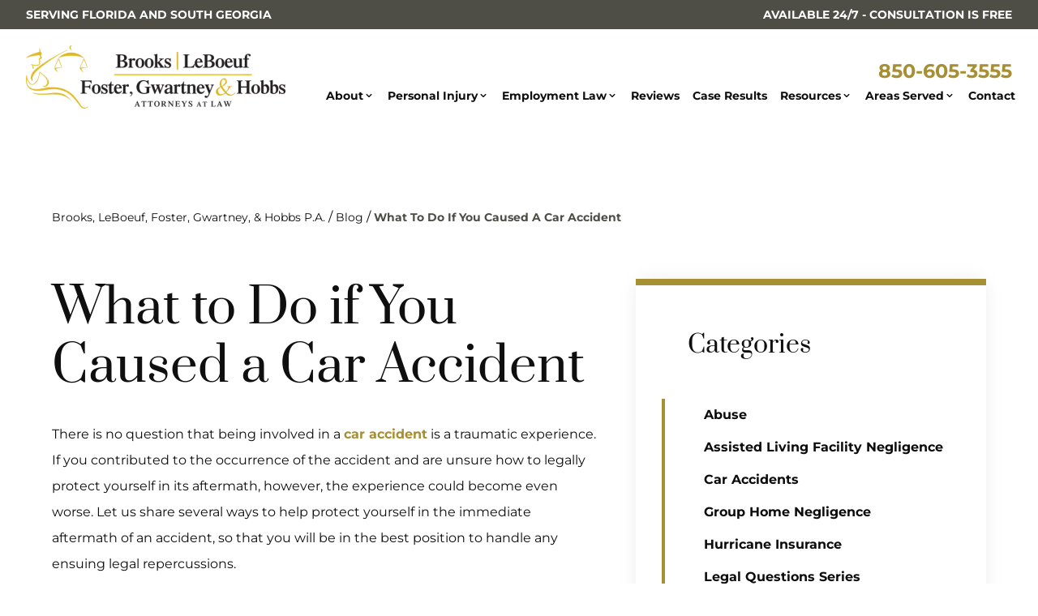

--- FILE ---
content_type: text/html; charset=UTF-8
request_url: https://www.toomuchatstake.com/blog/what-to-do-if-you-caused-a-car-accident/
body_size: 19216
content:
<!DOCTYPE html><html lang="en"><head><meta charSet="utf-8"/><meta http-equiv="x-ua-compatible" content="ie=edge"/><meta name="viewport" content="width=device-width, initial-scale=1, shrink-to-fit=no"/><meta name="generator" content="Gatsby 5.14.4"/><meta name="description" content="Let us share several ways to help protect yourself in the immediate aftermath of an accident. Contact our firm with any questions you may have." data-gatsby-head="true"/><meta property="og:title" content="What to Do if You Caused a Car Accident - Brooks, LeBoeuf, Foster, Gwartney, &amp; Hobbs P.A." data-gatsby-head="true"/><meta property="og:description" content="Let us share several ways to help protect yourself in the immediate aftermath of an accident. Contact our firm with any questions you may have." data-gatsby-head="true"/><meta name="twitter:card" content="summary" data-gatsby-head="true"/><meta name="robots" content="index, follow" data-gatsby-head="true"/><link rel="preconnect" href="https://cdn.sanity.io"/><link rel="canonical" href="https://www.toomuchatstake.com/blog/what-to-do-if-you-caused-a-car-accident/" data-baseprotocol="https:" data-basehost="www.toomuchatstake.com"/><script data-gatsby="web-vitals-polyfill">
              !function(){var e,t,n,i,r={passive:!0,capture:!0},a=new Date,o=function(){i=[],t=-1,e=null,f(addEventListener)},c=function(i,r){e||(e=r,t=i,n=new Date,f(removeEventListener),u())},u=function(){if(t>=0&&t<n-a){var r={entryType:"first-input",name:e.type,target:e.target,cancelable:e.cancelable,startTime:e.timeStamp,processingStart:e.timeStamp+t};i.forEach((function(e){e(r)})),i=[]}},s=function(e){if(e.cancelable){var t=(e.timeStamp>1e12?new Date:performance.now())-e.timeStamp;"pointerdown"==e.type?function(e,t){var n=function(){c(e,t),a()},i=function(){a()},a=function(){removeEventListener("pointerup",n,r),removeEventListener("pointercancel",i,r)};addEventListener("pointerup",n,r),addEventListener("pointercancel",i,r)}(t,e):c(t,e)}},f=function(e){["mousedown","keydown","touchstart","pointerdown"].forEach((function(t){return e(t,s,r)}))},p="hidden"===document.visibilityState?0:1/0;addEventListener("visibilitychange",(function e(t){"hidden"===document.visibilityState&&(p=t.timeStamp,removeEventListener("visibilitychange",e,!0))}),!0);o(),self.webVitals={firstInputPolyfill:function(e){i.push(e),u()},resetFirstInputPolyfill:o,get firstHiddenTime(){return p}}}();
            </script><script>window.dataLayer = window.dataLayer || [];window.dataLayer.push({"platform":"gatsby"}); (function(w,d,s,l,i){w[l]=w[l]||[];w[l].push({'gtm.start': new Date().getTime(),event:'gtm.js'});var f=d.getElementsByTagName(s)[0], j=d.createElement(s),dl=l!='dataLayer'?'&l='+l:'';j.async=true;j.src= 'https://www.googletagmanager.com/gtm.js?id='+i+dl+'';f.parentNode.insertBefore(j,f); })(window,document,'script','dataLayer', 'GTM-NGCJ8LLT');</script><style>.gatsby-image-wrapper{position:relative;overflow:hidden}.gatsby-image-wrapper picture.object-fit-polyfill{position:static!important}.gatsby-image-wrapper img{bottom:0;height:100%;left:0;margin:0;max-width:none;padding:0;position:absolute;right:0;top:0;width:100%;object-fit:cover}.gatsby-image-wrapper [data-main-image]{opacity:0;transform:translateZ(0);transition:opacity .25s linear;will-change:opacity}.gatsby-image-wrapper-constrained{display:inline-block;vertical-align:top}</style><noscript><style>.gatsby-image-wrapper noscript [data-main-image]{opacity:1!important}.gatsby-image-wrapper [data-placeholder-image]{opacity:0!important}</style></noscript><script type="module">const e="undefined"!=typeof HTMLImageElement&&"loading"in HTMLImageElement.prototype;e&&document.body.addEventListener("load",(function(e){const t=e.target;if(void 0===t.dataset.mainImage)return;if(void 0===t.dataset.gatsbyImageSsr)return;let a=null,n=t;for(;null===a&&n;)void 0!==n.parentNode.dataset.gatsbyImageWrapper&&(a=n.parentNode),n=n.parentNode;const o=a.querySelector("[data-placeholder-image]"),r=new Image;r.src=t.currentSrc,r.decode().catch((()=>{})).then((()=>{t.style.opacity=1,o&&(o.style.opacity=0,o.style.transition="opacity 500ms linear")}))}),!0);</script><style data-styled="" data-styled-version="5.3.11">.gTxfng{margin-bottom:4rem;margin-top:3rem;display:-webkit-box;display:-webkit-flex;display:-ms-flexbox;display:flex;width:100%;-webkit-flex-wrap:wrap;-ms-flex-wrap:wrap;flex-wrap:wrap;-webkit-box-pack:start;-webkit-justify-content:flex-start;-ms-flex-pack:start;justify-content:flex-start;}/*!sc*/
data-styled.g1[id="sc-aXZVg"]{content:"gTxfng,"}/*!sc*/
.gqgoyT{font-size:0.875rem;line-height:1.25rem;}/*!sc*/
.gqgoyT:hover{-webkit-text-decoration-line:underline;text-decoration-line:underline;}/*!sc*/
.gqgoyT:last-child{cursor:default;font-weight:700;--tw-text-opacity:1;color:rgb(78 78 71 / var(--tw-text-opacity,1));}/*!sc*/
.gqgoyT:last-child:hover{-webkit-text-decoration-line:none;text-decoration-line:none;}/*!sc*/
data-styled.g2[id="sc-gEvEer"]{content:"gqgoyT,"}/*!sc*/
.fLquJv{margin-left:0.25rem;margin-right:0.25rem;}/*!sc*/
data-styled.g3[id="sc-ck3ja9-0"]{content:"fLquJv,"}/*!sc*/
.hCUYmK{position:relative;margin-bottom:3rem;display:-webkit-box;display:-webkit-flex;display:-ms-flexbox;display:flex;-webkit-flex-direction:column;-ms-flex-direction:column;flex-direction:column;-webkit-align-items:center;-webkit-box-align:center;-ms-flex-align:center;align-items:center;overflow:hidden;padding-left:1rem;padding-right:1rem;padding-top:6rem;}/*!sc*/
@media (min-width:640px){.hCUYmK{padding-top:8rem;}}/*!sc*/
@media (min-width:768px){.hCUYmK{padding-left:3rem;padding-right:3rem;}}/*!sc*/
@media (min-width:1024px){.hCUYmK{padding-left:5rem;padding-right:5rem;}}/*!sc*/
@media (min-width:1280px){.hCUYmK{-webkit-align-items:stretch;-webkit-box-align:stretch;-ms-flex-align:stretch;align-items:stretch;padding-left:4rem;padding-right:4rem;padding-top:13rem;}}/*!sc*/
@media (min-width:1536px){.hCUYmK{padding-left:5rem;padding-right:5rem;padding-bottom:5rem;}}/*!sc*/
data-styled.g4[id="sc-zpg0mh-0"]{content:"hCUYmK,"}/*!sc*/
.euYGgL{position:relative;grid-column:span 3 / span 3;display:-webkit-box;display:-webkit-flex;display:-ms-flexbox;display:flex;max-width:100%;-webkit-flex-shrink:0;-ms-flex-negative:0;flex-shrink:0;-webkit-flex-direction:column;-ms-flex-direction:column;flex-direction:column;-webkit-align-items:flex-start;-webkit-box-align:flex-start;-ms-flex-align:flex-start;align-items:flex-start;padding-bottom:3rem;}/*!sc*/
@media (min-width:1536px){.euYGgL{grid-column:span 6 / span 6;}}/*!sc*/
data-styled.g5[id="sc-1sqavq-0"]{content:"euYGgL,"}/*!sc*/
.kRNofb{position:relative;grid-column:span 2 / span 2;margin-bottom:3rem;display:none;max-width:100%;-webkit-flex-direction:column;-ms-flex-direction:column;flex-direction:column;gap:8rem;}/*!sc*/
@media (min-width:1280px){.kRNofb{margin-bottom:0px;display:-webkit-box;display:-webkit-flex;display:-ms-flexbox;display:flex;}}/*!sc*/
@media (min-width:1536px){.kRNofb{grid-column:span 3 / span 3;}}/*!sc*/
data-styled.g6[id="sc-p383ol-0"]{content:"kRNofb,"}/*!sc*/
.jKzDbd{position:fixed;left:0px;top:0px;z-index:10000000000;display:-webkit-box;display:-webkit-flex;display:-ms-flexbox;display:flex;height:100%;width:100%;-webkit-align-items:center;-webkit-box-align:center;-ms-flex-align:center;align-items:center;-webkit-box-pack:center;-webkit-justify-content:center;-ms-flex-pack:center;justify-content:center;pointer-events:none;}/*!sc*/
data-styled.g7[id="sc-lkptch-0"]{content:"jKzDbd,"}/*!sc*/
.cmFzzu{height:-webkit-fit-content;height:-moz-fit-content;height:fit-content;width:-webkit-fit-content;width:-moz-fit-content;width:fit-content;-webkit-transform:translate(var(--tw-translate-x),var(--tw-translate-y)) rotate(var(--tw-rotate)) skewX(var(--tw-skew-x)) skewY(var(--tw-skew-y)) scaleX(var(--tw-scale-x)) scaleY(var(--tw-scale-y));-ms-transform:translate(var(--tw-translate-x),var(--tw-translate-y)) rotate(var(--tw-rotate)) skewX(var(--tw-skew-x)) skewY(var(--tw-skew-y)) scaleX(var(--tw-scale-x)) scaleY(var(--tw-scale-y));transform:translate(var(--tw-translate-x),var(--tw-translate-y)) rotate(var(--tw-rotate)) skewX(var(--tw-skew-x)) skewY(var(--tw-skew-y)) scaleX(var(--tw-scale-x)) scaleY(var(--tw-scale-y));-webkit-transition-duration:500ms;transition-duration:500ms;-webkit-transition-timing-function:cubic-bezier(0.4,0,0.2,1);transition-timing-function:cubic-bezier(0.4,0,0.2,1);pointer-events:none;--tw-scale-x:1.1;--tw-scale-y:1.1;-webkit-transform:translate(var(--tw-translate-x),var(--tw-translate-y)) rotate(var(--tw-rotate)) skewX(var(--tw-skew-x)) skewY(var(--tw-skew-y)) scaleX(var(--tw-scale-x)) scaleY(var(--tw-scale-y));-ms-transform:translate(var(--tw-translate-x),var(--tw-translate-y)) rotate(var(--tw-rotate)) skewX(var(--tw-skew-x)) skewY(var(--tw-skew-y)) scaleX(var(--tw-scale-x)) scaleY(var(--tw-scale-y));transform:translate(var(--tw-translate-x),var(--tw-translate-y)) rotate(var(--tw-rotate)) skewX(var(--tw-skew-x)) skewY(var(--tw-skew-y)) scaleX(var(--tw-scale-x)) scaleY(var(--tw-scale-y));opacity:0;}/*!sc*/
data-styled.g8[id="sc-lkptch-1"]{content:"cmFzzu,"}/*!sc*/
.bBlikk{position:absolute;bottom:0px;top:0px;height:100%;width:100%;--tw-bg-opacity:1;background-color:rgb(0 0 0 / var(--tw-bg-opacity,1));-webkit-transition-property:opacity;transition-property:opacity;-webkit-transition-timing-function:cubic-bezier(0.4,0,0.2,1);transition-timing-function:cubic-bezier(0.4,0,0.2,1);-webkit-transition-duration:150ms;transition-duration:150ms;pointer-events:none;opacity:0;}/*!sc*/
data-styled.g9[id="sc-lkptch-2"]{content:"bBlikk,"}/*!sc*/
.dpiEdk{position:absolute;right:0px;top:0px;z-index:10;display:-webkit-box;display:-webkit-flex;display:-ms-flexbox;display:flex;--tw-translate-y:-100%;-webkit-transform:translate(var(--tw-translate-x),var(--tw-translate-y)) rotate(var(--tw-rotate)) skewX(var(--tw-skew-x)) skewY(var(--tw-skew-y)) scaleX(var(--tw-scale-x)) scaleY(var(--tw-scale-y));-ms-transform:translate(var(--tw-translate-x),var(--tw-translate-y)) rotate(var(--tw-rotate)) skewX(var(--tw-skew-x)) skewY(var(--tw-skew-y)) scaleX(var(--tw-scale-x)) scaleY(var(--tw-scale-y));transform:translate(var(--tw-translate-x),var(--tw-translate-y)) rotate(var(--tw-rotate)) skewX(var(--tw-skew-x)) skewY(var(--tw-skew-y)) scaleX(var(--tw-scale-x)) scaleY(var(--tw-scale-y));gap:0.375rem;padding-top:0.25rem;padding-bottom:0.25rem;font-size:0.875rem;line-height:1.25rem;font-weight:700;text-transform:uppercase;--tw-text-opacity:1;color:rgb(255 255 255 / var(--tw-text-opacity,1));-webkit-transition-duration:300ms;transition-duration:300ms;-webkit-transition-timing-function:cubic-bezier(0.4,0,0.2,1);transition-timing-function:cubic-bezier(0.4,0,0.2,1);}/*!sc*/
.dpiEdk:hover{--tw-text-opacity:1;color:rgb(167 143 52 / var(--tw-text-opacity,1));}/*!sc*/
data-styled.g10[id="sc-lkptch-3"]{content:"dpiEdk,"}/*!sc*/
.hhXoJP{--tw-text-opacity:1;color:rgb(240 208 82 / var(--tw-text-opacity,1));}/*!sc*/
.hhXoJP:hover{-webkit-text-decoration-line:underline;text-decoration-line:underline;}/*!sc*/
data-styled.g13[id="sc-1m4gt7z-0"]{content:"hhXoJP,"}/*!sc*/
.mMPrl{min-width:10rem;border-radius:0.125rem;padding-left:2.5rem;padding-right:2.5rem;padding-top:1.25rem;padding-bottom:1.25rem;text-align:center;font-family:Syne,sans-serif;font-size:0.875rem;line-height:1.25rem;font-weight:700;text-transform:uppercase;--tw-text-opacity:1;color:rgb(255 255 255 / var(--tw-text-opacity,1));-webkit-transition-duration:500ms;transition-duration:500ms;-webkit-transition-timing-function:cubic-bezier(0.4,0,0.2,1);transition-timing-function:cubic-bezier(0.4,0,0.2,1);--tw-bg-opacity:1;background-color:rgb(167 143 52 / var(--tw-bg-opacity,1));}/*!sc*/
.mMPrl:hover{--tw-bg-opacity:1;background-color:rgb(78 78 71 / var(--tw-bg-opacity,1));}/*!sc*/
data-styled.g16[id="sc-eqUAAy"]{content:"mMPrl,"}/*!sc*/
.hXoRTL{min-width:10rem;border-radius:0.125rem;padding-left:2.5rem;padding-right:2.5rem;padding-top:1.25rem;padding-bottom:1.25rem;text-align:center;font-family:Syne,sans-serif;font-size:0.875rem;line-height:1.25rem;font-weight:700;text-transform:uppercase;--tw-text-opacity:1;color:rgb(255 255 255 / var(--tw-text-opacity,1));-webkit-transition-duration:500ms;transition-duration:500ms;-webkit-transition-timing-function:cubic-bezier(0.4,0,0.2,1);transition-timing-function:cubic-bezier(0.4,0,0.2,1);--tw-bg-opacity:1;background-color:rgb(167 143 52 / var(--tw-bg-opacity,1));}/*!sc*/
.hXoRTL:hover{--tw-bg-opacity:1;background-color:rgb(78 78 71 / var(--tw-bg-opacity,1));}/*!sc*/
data-styled.g17[id="sc-fqkvVR"]{content:"hXoRTL,"}/*!sc*/
.fzBpNl{display:-webkit-box;display:-webkit-flex;display:-ms-flexbox;display:flex;-webkit-flex-direction:column;-ms-flex-direction:column;flex-direction:column;-webkit-align-items:center;-webkit-box-align:center;-ms-flex-align:center;align-items:center;-webkit-box-pack:center;-webkit-justify-content:center;-ms-flex-pack:center;justify-content:center;gap:0.25rem;padding-bottom:2rem;font-weight:700;--tw-text-opacity:1;color:rgb(255 255 255 / var(--tw-text-opacity,1));-webkit-transition-duration:500ms;transition-duration:500ms;-webkit-transition-timing-function:cubic-bezier(0.4,0,0.2,1);transition-timing-function:cubic-bezier(0.4,0,0.2,1);}/*!sc*/
.fzBpNl:hover{--tw-translate-y:-0.25rem;-webkit-transform:translate(var(--tw-translate-x),var(--tw-translate-y)) rotate(var(--tw-rotate)) skewX(var(--tw-skew-x)) skewY(var(--tw-skew-y)) scaleX(var(--tw-scale-x)) scaleY(var(--tw-scale-y));-ms-transform:translate(var(--tw-translate-x),var(--tw-translate-y)) rotate(var(--tw-rotate)) skewX(var(--tw-skew-x)) skewY(var(--tw-skew-y)) scaleX(var(--tw-scale-x)) scaleY(var(--tw-scale-y));transform:translate(var(--tw-translate-x),var(--tw-translate-y)) rotate(var(--tw-rotate)) skewX(var(--tw-skew-x)) skewY(var(--tw-skew-y)) scaleX(var(--tw-scale-x)) scaleY(var(--tw-scale-y));}/*!sc*/
.fzBpNl .esquire-logo-white{max-width:20rem;}/*!sc*/
data-styled.g22[id="sc-kmleyy-0"]{content:"fzBpNl,"}/*!sc*/
.ivIxWf{margin-left:0.5rem;display:inline-block;--tw-text-opacity:1;color:rgb(255 255 255 / var(--tw-text-opacity,1));-webkit-transition-property:color,background-color,border-color,text-decoration-color,fill,stroke;transition-property:color,background-color,border-color,text-decoration-color,fill,stroke;-webkit-transition-timing-function:cubic-bezier(0.4,0,0.2,1);transition-timing-function:cubic-bezier(0.4,0,0.2,1);-webkit-transition-duration:150ms;transition-duration:150ms;}/*!sc*/
.ivIxWf:hover{-webkit-text-decoration-line:underline;text-decoration-line:underline;}/*!sc*/
data-styled.g23[id="sc-1g2l69t-0"]{content:"ivIxWf,"}/*!sc*/
.emNiCH{padding-bottom:2rem;padding-top:4rem;text-align:center;font-size:0.875rem;line-height:1.25rem;font-weight:700;--tw-text-opacity:1;color:rgb(255 255 255 / var(--tw-text-opacity,1));}/*!sc*/
@media (min-width:640px){.emNiCH{padding-top:6rem;}}/*!sc*/
data-styled.g24[id="sc-1g2l69t-1"]{content:"emNiCH,"}/*!sc*/
.fhzDPH{font-family:Prata,serif;font-size:2.25rem;line-height:1.2;--tw-text-opacity:1;color:rgb(15 15 15 / var(--tw-text-opacity,1));margin-bottom:2rem;}/*!sc*/
@media (min-width:640px){.fhzDPH{font-size:3rem;line-height:1.2;}}/*!sc*/
@media (min-width:1024px){.fhzDPH{font-size:3.75rem;line-height:1.2;}}/*!sc*/
data-styled.g25[id="sc-x1qcou-0"]{content:"fhzDPH,"}/*!sc*/
.ixoJEh{opacity:0;-webkit-transition-duration:700ms;transition-duration:700ms;-webkit-transition-delay:0ms;transition-delay:0ms;-webkit-transition-timing-function:ease-in-out;transition-timing-function:ease-in-out;-webkit-transform:translateY(25%);-ms-transform:translateY(25%);transform:translateY(25%);}/*!sc*/
@media (prefers-reduced-motion:reduce){.ixoJEh{opacity:1;}}/*!sc*/
@media (prefers-reduced-motion){.ixoJEh{-webkit-transition-duration:0ms;transition-duration:0ms;-webkit-transition-delay:0ms;transition-delay:0ms;-webkit-transition-timing-function:ease-in-out;transition-timing-function:ease-in-out;}}/*!sc*/
@media (prefers-reduced-motion){.ixoJEh{-webkit-transform:translateX(0);-ms-transform:translateX(0);transform:translateX(0);}}/*!sc*/
.eALDqX{opacity:0;-webkit-transition-duration:700ms;transition-duration:700ms;-webkit-transition-delay:0ms;transition-delay:0ms;-webkit-transition-timing-function:ease-in-out;transition-timing-function:ease-in-out;-webkit-transform:translateX(50px);-ms-transform:translateX(50px);transform:translateX(50px);}/*!sc*/
@media (prefers-reduced-motion:reduce){.eALDqX{opacity:1;}}/*!sc*/
@media (prefers-reduced-motion){.eALDqX{-webkit-transition-duration:0ms;transition-duration:0ms;-webkit-transition-delay:0ms;transition-delay:0ms;-webkit-transition-timing-function:ease-in-out;transition-timing-function:ease-in-out;}}/*!sc*/
@media (prefers-reduced-motion){.eALDqX{-webkit-transform:translateX(0);-ms-transform:translateX(0);transform:translateX(0);}}/*!sc*/
data-styled.g40[id="sc-163r5pl-0"]{content:"ixoJEh,eALDqX,"}/*!sc*/
.hIOelE{width:100%;}/*!sc*/
.hIOelE p,.hIOelE ul,.hIOelE ol{margin-bottom:1rem;line-height:2;}/*!sc*/
.hIOelE h2{margin-bottom:1rem;margin-top:2rem;font-family:Prata,serif;font-size:1.5rem;line-height:2rem;}/*!sc*/
.hIOelE h2:first-of-type{margin-top:0px;}/*!sc*/
@media (min-width:640px){.hIOelE h2{font-size:1.875rem;line-height:1.4;}}/*!sc*/
@media (min-width:1024px){.hIOelE h2{font-size:2.25rem;line-height:1.4;}}/*!sc*/
.hIOelE h3,.hIOelE h4{margin-top:2rem;padding-bottom:1rem;font-family:Prata,serif;font-size:1.875rem;line-height:2.25rem;}/*!sc*/
.hIOelE ul,.hIOelE ol{margin-left:2.5rem;list-style-position:outside;}/*!sc*/
.hIOelE ul{list-style-type:disc;}/*!sc*/
.hIOelE ol{list-style-type:decimal;}/*!sc*/
.hIOelE li{margin-bottom:0.5rem;}/*!sc*/
.hIOelE a{font-weight:700;--tw-text-opacity:1;color:rgb(167 143 52 / var(--tw-text-opacity,1));}/*!sc*/
.hIOelE a:hover{-webkit-text-decoration-line:underline;text-decoration-line:underline;}/*!sc*/
data-styled.g98[id="sc-10d9h5t-0"]{content:"hIOelE,"}/*!sc*/
.hyyghC{max-width:15rem;}/*!sc*/
@media (min-width:640px){.hyyghC{max-width:17rem;}}/*!sc*/
@media (min-width:1024px){.hyyghC{max-width:20rem;}}/*!sc*/
data-styled.g102[id="sc-1g3odau-0"]{content:"hyyghC,"}/*!sc*/
.hidFYK{position:relative;display:-webkit-box;display:-webkit-flex;display:-ms-flexbox;display:flex;width:100%;-webkit-flex-direction:column;-ms-flex-direction:column;flex-direction:column;grid-column:span 1;}/*!sc*/
.hidFYK:focus-within .label{top:-1.5rem !important;}/*!sc*/
.kKVIMj{position:relative;display:-webkit-box;display:-webkit-flex;display:-ms-flexbox;display:flex;width:100%;-webkit-flex-direction:column;-ms-flex-direction:column;flex-direction:column;grid-column:span 1;position:relative;grid-column:'span 2';}/*!sc*/
.kKVIMj:focus-within .label{top:-1.5rem !important;}/*!sc*/
.kKVIMj::after{content:'˯';pointer-events:none;position:absolute;bottom:48%;right:1rem;font-size:4.5rem;line-height:1;--tw-text-opacity:1;color:rgb(167 143 52 / var(--tw-text-opacity,1));}/*!sc*/
.iWIIXp{position:relative;display:-webkit-box;display:-webkit-flex;display:-ms-flexbox;display:flex;width:100%;-webkit-flex-direction:column;-ms-flex-direction:column;flex-direction:column;grid-column:1 / -1;}/*!sc*/
.iWIIXp:focus-within .label{top:-1.5rem !important;}/*!sc*/
.cJiDzz{position:relative;display:-webkit-box;display:-webkit-flex;display:-ms-flexbox;display:flex;width:100%;-webkit-flex-direction:column;-ms-flex-direction:column;flex-direction:column;-webkit-flex-direction:row-reverse;-ms-flex-direction:row-reverse;flex-direction:row-reverse;-webkit-align-items:center;-webkit-box-align:center;-ms-flex-align:center;align-items:center;grid-column:1 / -1;}/*!sc*/
.cJiDzz:focus-within .label{top:-1.5rem !important;}/*!sc*/
.cJiDzz .label{position:relative;}/*!sc*/
.cJiDzz:focus-within .label{position:relative;top:0px !important;}/*!sc*/
data-styled.g103[id="sc-r7h7bu-0"]{content:"hidFYK,kKVIMj,iWIIXp,cJiDzz,"}/*!sc*/
.buAjgf{pointer-events:none;position:absolute;left:1.5rem;top:1.7rem;margin-top:auto;margin-bottom:auto;font-size:0.875rem;line-height:1.25rem;font-weight:700;-webkit-transition-duration:500ms;transition-duration:500ms;-webkit-transition-timing-function:cubic-bezier(0.4,0,0.2,1);transition-timing-function:cubic-bezier(0.4,0,0.2,1);top:-1.5rem;left:0px;--tw-text-opacity:1;color:rgb(255 255 255 / var(--tw-text-opacity,1));}/*!sc*/
.buAjgf span{--tw-text-opacity:1;color:rgb(229 196 71 / var(--tw-text-opacity,1));}/*!sc*/
.hVSsLS{pointer-events:none;position:absolute;left:1.5rem;top:1.7rem;margin-top:auto;margin-bottom:auto;font-size:0.875rem;line-height:1.25rem;font-weight:700;-webkit-transition-duration:500ms;transition-duration:500ms;-webkit-transition-timing-function:cubic-bezier(0.4,0,0.2,1);transition-timing-function:cubic-bezier(0.4,0,0.2,1);top:-1.5rem;left:0px;--tw-text-opacity:1;color:rgb(255 255 255 / var(--tw-text-opacity,1));position:relative !important;left:0px !important;top:0px !important;display:-webkit-box;display:-webkit-flex;display:-ms-flexbox;display:flex;padding-left:1rem;font-family:Montserrat,sans-serif !important;text-transform:none;}/*!sc*/
.hVSsLS span{--tw-text-opacity:1;color:rgb(229 196 71 / var(--tw-text-opacity,1));}/*!sc*/
.gqabB{pointer-events:none;position:absolute;left:1.5rem;top:1.7rem;margin-top:auto;margin-bottom:auto;font-size:0.875rem;line-height:1.25rem;font-weight:700;-webkit-transition-duration:500ms;transition-duration:500ms;-webkit-transition-timing-function:cubic-bezier(0.4,0,0.2,1);transition-timing-function:cubic-bezier(0.4,0,0.2,1);--tw-text-opacity:1;color:rgb(15 15 15 / var(--tw-text-opacity,1));}/*!sc*/
.lgaKzE{pointer-events:none;position:absolute;left:1.5rem;top:1.7rem;margin-top:auto;margin-bottom:auto;font-size:0.875rem;line-height:1.25rem;font-weight:700;-webkit-transition-duration:500ms;transition-duration:500ms;-webkit-transition-timing-function:cubic-bezier(0.4,0,0.2,1);transition-timing-function:cubic-bezier(0.4,0,0.2,1);--tw-text-opacity:1;color:rgb(15 15 15 / var(--tw-text-opacity,1));position:relative !important;left:0px !important;top:0px !important;display:-webkit-box;display:-webkit-flex;display:-ms-flexbox;display:flex;padding-left:1rem;font-family:Montserrat,sans-serif !important;text-transform:none;}/*!sc*/
data-styled.g104[id="sc-r7h7bu-1"]{content:"buAjgf,hVSsLS,gqabB,lgaKzE,"}/*!sc*/
.jZsphS{border-bottom-width:2px;--tw-border-opacity:1;border-color:rgb(217 188 75 / var(--tw-border-opacity,1));--tw-bg-opacity:1;background-color:rgb(247 247 247 / var(--tw-bg-opacity,1));padding:1.5rem;--tw-text-opacity:1;color:rgb(15 15 15 / var(--tw-text-opacity,1));-webkit-transition-property:color,background-color,border-color,text-decoration-color,fill,stroke;transition-property:color,background-color,border-color,text-decoration-color,fill,stroke;-webkit-transition-timing-function:cubic-bezier(0.4,0,0.2,1);transition-timing-function:cubic-bezier(0.4,0,0.2,1);-webkit-transition-duration:500ms;transition-duration:500ms;--tw-border-opacity:1;border-color:rgb(255 255 255 / var(--tw-border-opacity,1));padding:1rem;}/*!sc*/
.jZsphS:focus{--tw-border-opacity:1;border-color:rgb(15 15 15 / var(--tw-border-opacity,1));outline:2px solid transparent;outline-offset:2px;}/*!sc*/
.jZsphS:disabled{--tw-border-opacity:1;border-color:rgb(75 85 99 / var(--tw-border-opacity,1));}/*!sc*/
.hyDGYe{border-bottom-width:2px;--tw-border-opacity:1;border-color:rgb(217 188 75 / var(--tw-border-opacity,1));--tw-bg-opacity:1;background-color:rgb(247 247 247 / var(--tw-bg-opacity,1));padding:1.5rem;--tw-text-opacity:1;color:rgb(15 15 15 / var(--tw-text-opacity,1));-webkit-transition-property:color,background-color,border-color,text-decoration-color,fill,stroke;transition-property:color,background-color,border-color,text-decoration-color,fill,stroke;-webkit-transition-timing-function:cubic-bezier(0.4,0,0.2,1);transition-timing-function:cubic-bezier(0.4,0,0.2,1);-webkit-transition-duration:500ms;transition-duration:500ms;}/*!sc*/
.hyDGYe:focus{--tw-border-opacity:1;border-color:rgb(15 15 15 / var(--tw-border-opacity,1));outline:2px solid transparent;outline-offset:2px;}/*!sc*/
.hyDGYe:disabled{--tw-border-opacity:1;border-color:rgb(75 85 99 / var(--tw-border-opacity,1));}/*!sc*/
data-styled.g105[id="sc-r7h7bu-2"]{content:"jZsphS,hyDGYe,"}/*!sc*/
.gZMLFU{border-bottom-width:2px;--tw-border-opacity:1;border-color:rgb(217 188 75 / var(--tw-border-opacity,1));--tw-bg-opacity:1;background-color:rgb(247 247 247 / var(--tw-bg-opacity,1));padding:1.5rem;--tw-text-opacity:1;color:rgb(15 15 15 / var(--tw-text-opacity,1));-webkit-transition-property:color,background-color,border-color,text-decoration-color,fill,stroke;transition-property:color,background-color,border-color,text-decoration-color,fill,stroke;-webkit-transition-timing-function:cubic-bezier(0.4,0,0.2,1);transition-timing-function:cubic-bezier(0.4,0,0.2,1);-webkit-transition-duration:500ms;transition-duration:500ms;--tw-border-opacity:1;border-color:rgb(255 255 255 / var(--tw-border-opacity,1));padding:1rem;margin-top:0.5rem;min-height:11rem;width:100%;min-height:8rem;}/*!sc*/
.gZMLFU:focus{--tw-border-opacity:1;border-color:rgb(15 15 15 / var(--tw-border-opacity,1));outline:2px solid transparent;outline-offset:2px;}/*!sc*/
.gZMLFU:disabled{--tw-border-opacity:1;border-color:rgb(75 85 99 / var(--tw-border-opacity,1));}/*!sc*/
.jnxqFP{border-bottom-width:2px;--tw-border-opacity:1;border-color:rgb(217 188 75 / var(--tw-border-opacity,1));--tw-bg-opacity:1;background-color:rgb(247 247 247 / var(--tw-bg-opacity,1));padding:1.5rem;--tw-text-opacity:1;color:rgb(15 15 15 / var(--tw-text-opacity,1));-webkit-transition-property:color,background-color,border-color,text-decoration-color,fill,stroke;transition-property:color,background-color,border-color,text-decoration-color,fill,stroke;-webkit-transition-timing-function:cubic-bezier(0.4,0,0.2,1);transition-timing-function:cubic-bezier(0.4,0,0.2,1);-webkit-transition-duration:500ms;transition-duration:500ms;margin-top:0.5rem;min-height:11rem;width:100%;}/*!sc*/
.jnxqFP:focus{--tw-border-opacity:1;border-color:rgb(15 15 15 / var(--tw-border-opacity,1));outline:2px solid transparent;outline-offset:2px;}/*!sc*/
.jnxqFP:disabled{--tw-border-opacity:1;border-color:rgb(75 85 99 / var(--tw-border-opacity,1));}/*!sc*/
data-styled.g106[id="sc-r7h7bu-3"]{content:"gZMLFU,jnxqFP,"}/*!sc*/
.jDVenb{border-bottom-width:2px;--tw-border-opacity:1;border-color:rgb(217 188 75 / var(--tw-border-opacity,1));--tw-bg-opacity:1;background-color:rgb(247 247 247 / var(--tw-bg-opacity,1));padding:1.5rem;--tw-text-opacity:1;color:rgb(15 15 15 / var(--tw-text-opacity,1));-webkit-transition-property:color,background-color,border-color,text-decoration-color,fill,stroke;transition-property:color,background-color,border-color,text-decoration-color,fill,stroke;-webkit-transition-timing-function:cubic-bezier(0.4,0,0.2,1);transition-timing-function:cubic-bezier(0.4,0,0.2,1);-webkit-transition-duration:500ms;transition-duration:500ms;--tw-border-opacity:1;border-color:rgb(255 255 255 / var(--tw-border-opacity,1));padding:1rem;-webkit-appearance:none;-moz-appearance:none;-webkit-appearance:none;-moz-appearance:none;appearance:none;}/*!sc*/
.jDVenb:focus{--tw-border-opacity:1;border-color:rgb(15 15 15 / var(--tw-border-opacity,1));outline:2px solid transparent;outline-offset:2px;}/*!sc*/
.jDVenb:disabled{--tw-border-opacity:1;border-color:rgb(75 85 99 / var(--tw-border-opacity,1));}/*!sc*/
.ddpRxL{border-bottom-width:2px;--tw-border-opacity:1;border-color:rgb(217 188 75 / var(--tw-border-opacity,1));--tw-bg-opacity:1;background-color:rgb(247 247 247 / var(--tw-bg-opacity,1));padding:1.5rem;--tw-text-opacity:1;color:rgb(15 15 15 / var(--tw-text-opacity,1));-webkit-transition-property:color,background-color,border-color,text-decoration-color,fill,stroke;transition-property:color,background-color,border-color,text-decoration-color,fill,stroke;-webkit-transition-timing-function:cubic-bezier(0.4,0,0.2,1);transition-timing-function:cubic-bezier(0.4,0,0.2,1);-webkit-transition-duration:500ms;transition-duration:500ms;-webkit-appearance:none;-moz-appearance:none;-webkit-appearance:none;-moz-appearance:none;appearance:none;}/*!sc*/
.ddpRxL:focus{--tw-border-opacity:1;border-color:rgb(15 15 15 / var(--tw-border-opacity,1));outline:2px solid transparent;outline-offset:2px;}/*!sc*/
.ddpRxL:disabled{--tw-border-opacity:1;border-color:rgb(75 85 99 / var(--tw-border-opacity,1));}/*!sc*/
data-styled.g107[id="sc-r7h7bu-4"]{content:"jDVenb,ddpRxL,"}/*!sc*/
.cBuVmW{border-bottom-width:2px;--tw-border-opacity:1;border-color:rgb(217 188 75 / var(--tw-border-opacity,1));--tw-bg-opacity:1;background-color:rgb(247 247 247 / var(--tw-bg-opacity,1));padding:1.5rem;--tw-text-opacity:1;color:rgb(15 15 15 / var(--tw-text-opacity,1));-webkit-transition-property:color,background-color,border-color,text-decoration-color,fill,stroke;transition-property:color,background-color,border-color,text-decoration-color,fill,stroke;-webkit-transition-timing-function:cubic-bezier(0.4,0,0.2,1);transition-timing-function:cubic-bezier(0.4,0,0.2,1);-webkit-transition-duration:500ms;transition-duration:500ms;--tw-border-opacity:1;border-color:rgb(255 255 255 / var(--tw-border-opacity,1));padding:1rem;font-size:1.5rem;line-height:2rem;}/*!sc*/
.cBuVmW:focus{--tw-border-opacity:1;border-color:rgb(15 15 15 / var(--tw-border-opacity,1));outline:2px solid transparent;outline-offset:2px;}/*!sc*/
.cBuVmW:disabled{--tw-border-opacity:1;border-color:rgb(75 85 99 / var(--tw-border-opacity,1));}/*!sc*/
.eDpALq{border-bottom-width:2px;--tw-border-opacity:1;border-color:rgb(217 188 75 / var(--tw-border-opacity,1));--tw-bg-opacity:1;background-color:rgb(247 247 247 / var(--tw-bg-opacity,1));padding:1.5rem;--tw-text-opacity:1;color:rgb(15 15 15 / var(--tw-text-opacity,1));-webkit-transition-property:color,background-color,border-color,text-decoration-color,fill,stroke;transition-property:color,background-color,border-color,text-decoration-color,fill,stroke;-webkit-transition-timing-function:cubic-bezier(0.4,0,0.2,1);transition-timing-function:cubic-bezier(0.4,0,0.2,1);-webkit-transition-duration:500ms;transition-duration:500ms;font-size:1.5rem;line-height:2rem;}/*!sc*/
.eDpALq:focus{--tw-border-opacity:1;border-color:rgb(15 15 15 / var(--tw-border-opacity,1));outline:2px solid transparent;outline-offset:2px;}/*!sc*/
.eDpALq:disabled{--tw-border-opacity:1;border-color:rgb(75 85 99 / var(--tw-border-opacity,1));}/*!sc*/
data-styled.g108[id="sc-r7h7bu-5"]{content:"cBuVmW,eDpALq,"}/*!sc*/
.gVnubH{font-weight:700;--tw-text-opacity:1;color:rgb(239 68 68 / var(--tw-text-opacity,1));}/*!sc*/
data-styled.g110[id="sc-r7h7bu-7"]{content:"gVnubH,"}/*!sc*/
.jZpHUv{pointer-events:auto;z-index:20;-webkit-text-decoration-line:underline;text-decoration-line:underline;}/*!sc*/
data-styled.g111[id="sc-r7h7bu-8"]{content:"jZpHUv,"}/*!sc*/
.cPSdGS{pointer-events:auto;z-index:20;-webkit-text-decoration-line:underline;text-decoration-line:underline;}/*!sc*/
data-styled.g112[id="sc-r7h7bu-9"]{content:"cPSdGS,"}/*!sc*/
.eHohGE{display:none;}/*!sc*/
data-styled.g113[id="sc-r7h7bu-10"]{content:"eHohGE,"}/*!sc*/
.loAzGm{position:relative;display:-webkit-box;display:-webkit-flex;display:-ms-flexbox;display:flex;width:100%;-webkit-flex-direction:column;-ms-flex-direction:column;flex-direction:column;-webkit-align-items:center;-webkit-box-align:center;-ms-flex-align:center;align-items:center;}/*!sc*/
data-styled.g114[id="sc-klVQfs"]{content:"loAzGm,"}/*!sc*/
.bFRTvF{margin-top:1rem;margin-bottom:1rem;height:4rem;width:calc(100% + 4rem);--tw-shadow:0 0 25px -5px rgb(0 0 0 / 0.1),0 0 10px -6px rgb(0 0 0 / 0.1);--tw-shadow-colored:0 0 25px -5px var(--tw-shadow-color),0 0 10px -6px var(--tw-shadow-color);box-shadow:var(--tw-ring-offset-shadow,0 0 #0000),var(--tw-ring-shadow,0 0 #0000),var(--tw-shadow);}/*!sc*/
@media (min-width:1536px){.bFRTvF{width:calc(119%);}}/*!sc*/
data-styled.g115[id="sc-bypJrT"]{content:"bFRTvF,"}/*!sc*/
.iqbwTI{display:-webkit-box;display:-webkit-flex;display:-ms-flexbox;display:flex;height:100%;width:100%;-webkit-align-items:center;-webkit-box-align:center;-ms-flex-align:center;align-items:center;-webkit-box-pack:center;-webkit-justify-content:center;-ms-flex-pack:center;justify-content:center;--tw-bg-opacity:1;background-color:rgb(167 143 52 / var(--tw-bg-opacity,1));text-align:center;font-size:1.875rem;line-height:2.25rem;font-weight:700;--tw-text-opacity:1;color:rgb(255 255 255 / var(--tw-text-opacity,1));-webkit-transition-duration:300ms;transition-duration:300ms;-webkit-transition-timing-function:cubic-bezier(0.4,0,0.2,1);transition-timing-function:cubic-bezier(0.4,0,0.2,1);}/*!sc*/
.iqbwTI:hover{--tw-bg-opacity:1;background-color:rgb(78 78 71 / var(--tw-bg-opacity,1));}/*!sc*/
data-styled.g116[id="sc-f0uzp-0"]{content:"iqbwTI,"}/*!sc*/
.daJPAj{position:relative;display:-webkit-box;display:-webkit-flex;display:-ms-flexbox;display:flex;width:100%;-webkit-flex-direction:column;-ms-flex-direction:column;flex-direction:column;-webkit-align-items:center;-webkit-box-align:center;-ms-flex-align:center;align-items:center;row-gap:1rem;--tw-text-opacity:1;color:rgb(15 15 15 / var(--tw-text-opacity,1));--tw-text-opacity:1;color:rgb(255 255 255 / var(--tw-text-opacity,1));}/*!sc*/
.ihMtGP{position:relative;display:-webkit-box;display:-webkit-flex;display:-ms-flexbox;display:flex;width:100%;-webkit-flex-direction:column;-ms-flex-direction:column;flex-direction:column;-webkit-align-items:center;-webkit-box-align:center;-ms-flex-align:center;align-items:center;row-gap:1rem;--tw-text-opacity:1;color:rgb(15 15 15 / var(--tw-text-opacity,1));margin-top:3rem;margin-bottom:3rem;gap:2.5rem;--tw-bg-opacity:1;background-color:rgb(255 255 255 / var(--tw-bg-opacity,1));padding-left:1.5rem;padding-right:1.5rem;padding-top:3rem;padding-bottom:3rem;}/*!sc*/
@media (min-width:1280px){.ihMtGP{margin-bottom:3rem;margin-top:7rem;padding-left:6rem;padding-right:6rem;padding-top:6rem;padding-bottom:6rem;}}/*!sc*/
data-styled.g117[id="sc-1qees9b-0"]{content:"daJPAj,ihMtGP,"}/*!sc*/
.jEvCVA{text-align:center;font-size:0.875rem;line-height:1.25rem;font-weight:700;padding-bottom:1rem;}/*!sc*/
.jEvCVA span{--tw-text-opacity:1;color:rgb(229 196 71 / var(--tw-text-opacity,1));}/*!sc*/
.cwwtJR{text-align:center;font-size:0.875rem;line-height:1.25rem;font-weight:700;--tw-text-opacity:1;color:rgb(167 143 52 / var(--tw-text-opacity,1));}/*!sc*/
.cwwtJR span{--tw-text-opacity:1;color:rgb(15 15 15 / var(--tw-text-opacity,1));}/*!sc*/
data-styled.g118[id="sc-1qees9b-1"]{content:"jEvCVA,cwwtJR,"}/*!sc*/
.eiZWrj{width:100%;text-align:center;font-family:Prata,serif;font-size:1.875rem;line-height:2.25rem;}/*!sc*/
.gEwjah{font-size:3rem;line-height:1;text-align:center;font-family:Prata,serif;font-size:2.25rem;line-height:1.1;}/*!sc*/
@media (min-width:768px){.gEwjah{font-size:3rem;line-height:1;}}/*!sc*/
.gEwjah span{--tw-text-opacity:1;color:rgb(167 143 52 / var(--tw-text-opacity,1));}/*!sc*/
data-styled.g120[id="sc-1qees9b-3"]{content:"eiZWrj,gEwjah,"}/*!sc*/
.kZJLMM{display:-webkit-box;display:-webkit-flex;display:-ms-flexbox;display:flex;width:100%;-webkit-flex-direction:column;-ms-flex-direction:column;flex-direction:column;-webkit-column-gap:1.5rem;column-gap:1.5rem;row-gap:2rem;row-gap:2rem;grid-template-columns:repeat(1,1fr);}/*!sc*/
@media (min-width:1280px){.kZJLMM{display:grid;}}/*!sc*/
.cBzKQn{display:-webkit-box;display:-webkit-flex;display:-ms-flexbox;display:flex;width:100%;-webkit-flex-direction:column;-ms-flex-direction:column;flex-direction:column;-webkit-column-gap:1.5rem;column-gap:1.5rem;row-gap:2rem;grid-template-columns:repeat(2,1fr);}/*!sc*/
@media (min-width:1280px){.cBzKQn{display:grid;}}/*!sc*/
data-styled.g121[id="sc-1qees9b-4"]{content:"kZJLMM,cBzKQn,"}/*!sc*/
.fpSZHq{padding-top:4rem;text-align:center;font-weight:700;--tw-text-opacity:1;color:rgb(167 143 52 / var(--tw-text-opacity,1));}/*!sc*/
.jFnVDZ{padding-top:4rem;text-align:center;font-weight:700;--tw-text-opacity:1;color:rgb(255 255 255 / var(--tw-text-opacity,1));}/*!sc*/
data-styled.g122[id="sc-1qees9b-5"]{content:"fpSZHq,jFnVDZ,"}/*!sc*/
.fspqZy{padding-left:7rem !important;padding-right:7rem !important;width:100%;}/*!sc*/
.GRfAp{padding-left:7rem !important;padding-right:7rem !important;}/*!sc*/
data-styled.g124[id="sc-1qees9b-7"]{content:"fspqZy,GRfAp,"}/*!sc*/
.kWyTDc{position:relative;display:-webkit-box;display:-webkit-flex;display:-ms-flexbox;display:flex;aspect-ratio:1 / 1;-webkit-align-items:center;-webkit-box-align:center;-ms-flex-align:center;align-items:center;-webkit-box-pack:center;-webkit-justify-content:center;-ms-flex-pack:center;justify-content:center;border-radius:9999px;padding:0.75rem;font-size:1.5rem;line-height:2rem;--tw-text-opacity:1;color:rgb(78 78 71 / var(--tw-text-opacity,1));-webkit-transition-duration:500ms;transition-duration:500ms;-webkit-transition-timing-function:cubic-bezier(0.4,0,0.2,1);transition-timing-function:cubic-bezier(0.4,0,0.2,1);}/*!sc*/
.kWyTDc:hover{--tw-text-opacity:1;color:rgb(167 143 52 / var(--tw-text-opacity,1));}/*!sc*/
data-styled.g125[id="sc-k251nj-0"]{content:"kWyTDc,"}/*!sc*/
.kjjXHY{display:-webkit-box;display:-webkit-flex;display:-ms-flexbox;display:flex;-webkit-flex-direction:column;-ms-flex-direction:column;flex-direction:column;-webkit-align-items:center;-webkit-box-align:center;-ms-flex-align:center;align-items:center;gap:1rem;padding-bottom:4rem;}/*!sc*/
data-styled.g126[id="sc-98imwo-0"]{content:"kjjXHY,"}/*!sc*/
.jhpqIU{display:-webkit-box;display:-webkit-flex;display:-ms-flexbox;display:flex;gap:0.5rem;}/*!sc*/
data-styled.g128[id="sc-98imwo-2"]{content:"jhpqIU,"}/*!sc*/
.jYcDRN{position:relative;display:-webkit-box;display:-webkit-flex;display:-ms-flexbox;display:flex;width:100%;-webkit-flex-direction:column;-ms-flex-direction:column;flex-direction:column;--tw-bg-opacity:1;background-color:rgb(22 22 22 / var(--tw-bg-opacity,1));padding-left:1rem;padding-right:1rem;padding-top:9rem;}/*!sc*/
@media (min-width:640px){.jYcDRN{padding-left:3rem;padding-right:3rem;}}/*!sc*/
data-styled.g129[id="sc-ddjGPC"]{content:"jYcDRN,"}/*!sc*/
.hPXnke{position:relative;width:100%;--tw-bg-opacity:1;background-color:rgb(255 255 255 / var(--tw-bg-opacity,1));padding-left:0px;padding-right:0px;}/*!sc*/
@media (min-width:640px){.hPXnke{padding-left:2rem;padding-right:2rem;}}/*!sc*/
@media (min-width:1024px){.hPXnke{background-color:transparent;padding-left:8rem;padding-right:8rem;}}/*!sc*/
data-styled.g130[id="sc-dSCufp"]{content:"hPXnke,"}/*!sc*/
.hqStPo{display:-webkit-box;display:-webkit-flex;display:-ms-flexbox;display:flex;-webkit-flex-direction:column-reverse;-ms-flex-direction:column-reverse;flex-direction:column-reverse;-webkit-align-items:center;-webkit-box-align:center;-ms-flex-align:center;align-items:center;-webkit-box-pack:center;-webkit-justify-content:center;-ms-flex-pack:center;justify-content:center;row-gap:3rem;padding-bottom:2rem;padding-top:2.5rem;}/*!sc*/
@media (min-width:1024px){.hqStPo{-webkit-flex-direction:row-reverse;-ms-flex-direction:row-reverse;flex-direction:row-reverse;}}/*!sc*/
data-styled.g131[id="sc-fxwrCY"]{content:"hqStPo,"}/*!sc*/
.jHniHh{margin-left:auto !important;margin-right:auto !important;display:-webkit-box;display:-webkit-flex;display:-ms-flexbox;display:flex;width:100%;-webkit-align-items:center;-webkit-box-align:center;-ms-flex-align:center;align-items:center;-webkit-box-pack:center;-webkit-justify-content:center;-ms-flex-pack:center;justify-content:center;padding-left:1rem;padding-right:1rem;padding-top:10rem;}/*!sc*/
data-styled.g137[id="sc-cmaqmh"]{content:"jHniHh,"}/*!sc*/
.eSWlTU{margin-top:3rem;margin-bottom:3rem;display:-webkit-box;display:-webkit-flex;display:-ms-flexbox;display:flex;width:90%;-webkit-align-self:center;-ms-flex-item-align:center;align-self:center;border-bottom-width:2px;border-color:rgb(245 245 245 / 0.5);}/*!sc*/
data-styled.g138[id="sc-kAkpmW"]{content:"eSWlTU,"}/*!sc*/
.QRvFV{display:-webkit-box;display:-webkit-flex;display:-ms-flexbox;display:flex;-webkit-flex-direction:column;-ms-flex-direction:column;flex-direction:column;-webkit-box-pack:center;-webkit-justify-content:center;-ms-flex-pack:center;justify-content:center;gap:3rem;-webkit-column-gap:8rem;column-gap:8rem;--tw-bg-opacity:1;background-color:rgb(22 22 22 / var(--tw-bg-opacity,1));padding-left:1rem;padding-right:1rem;padding-bottom:2.5rem;padding-top:5rem;text-align:center;--tw-text-opacity:1;color:rgb(255 255 255 / var(--tw-text-opacity,1));}/*!sc*/
@media (min-width:1024px){.QRvFV{-webkit-flex-direction:row;-ms-flex-direction:row;flex-direction:row;text-align:start;}}/*!sc*/
@media (min-width:1280px){.QRvFV{-webkit-column-gap:12rem;column-gap:12rem;}}/*!sc*/
data-styled.g139[id="sc-gFVvzn"]{content:"QRvFV,"}/*!sc*/
.dAMDJq{z-index:20;display:-webkit-box;display:-webkit-flex;display:-ms-flexbox;display:flex;max-width:100%;-webkit-flex-direction:column;-ms-flex-direction:column;flex-direction:column;row-gap:1rem;}/*!sc*/
@media (min-width:768px){.dAMDJq{row-gap:1rem;}}/*!sc*/
@media (min-width:1024px){.dAMDJq{max-width:33%;}}/*!sc*/
data-styled.g140[id="sc-brPLxw"]{content:"dAMDJq,"}/*!sc*/
.eeCrYF{margin-left:auto !important;margin-right:auto !important;display:-webkit-box;display:-webkit-flex;display:-ms-flexbox;display:flex;-webkit-align-items:center;-webkit-box-align:center;-ms-flex-align:center;align-items:center;-webkit-box-pack:center;-webkit-justify-content:center;-ms-flex-pack:center;justify-content:center;}/*!sc*/
data-styled.g141[id="sc-iMWBiJ"]{content:"eeCrYF,"}/*!sc*/
.kdmUSq .img{margin-left:auto !important;margin-right:auto !important;max-width:20rem;}/*!sc*/
data-styled.g142[id="sc-fvtFIe"]{content:"kdmUSq,"}/*!sc*/
.eajaac{font-size:1.25rem;line-height:1.75rem;font-weight:700;}/*!sc*/
data-styled.g144[id="sc-ihgnxF"]{content:"eajaac,"}/*!sc*/
.cdRXSO{display:-webkit-box;display:-webkit-flex;display:-ms-flexbox;display:flex;-webkit-flex-direction:column;-ms-flex-direction:column;flex-direction:column;-webkit-flex-wrap:wrap;-ms-flex-wrap:wrap;flex-wrap:wrap;gap:0.5rem;-webkit-column-gap:2rem;column-gap:2rem;}/*!sc*/
@media (min-width:640px){.cdRXSO{max-height:22rem;}}/*!sc*/
data-styled.g145[id="sc-jMakVo"]{content:"cdRXSO,"}/*!sc*/
.blfJoU{margin-top:3rem;-webkit-align-self:center;-ms-flex-item-align:center;align-self:center;}/*!sc*/
data-styled.g146[id="sc-1gtfqt2-0"]{content:"blfJoU,"}/*!sc*/
.cSEEzV{margin-left:-0.75rem;margin-right:-0.75rem;}/*!sc*/
data-styled.g147[id="sc-iMTnTL"]{content:"cSEEzV,"}/*!sc*/
.emiLXw{display:-webkit-box;display:-webkit-flex;display:-ms-flexbox;display:flex;-webkit-align-items:center;-webkit-box-align:center;-ms-flex-align:center;align-items:center;-webkit-box-pack:center;-webkit-justify-content:center;-ms-flex-pack:center;justify-content:center;font-size:1rem;line-height:1.5rem;font-weight:700;}/*!sc*/
.emiLXw span{cursor:default;}/*!sc*/
data-styled.g148[id="sc-krNlru"]{content:"emiLXw,"}/*!sc*/
.ezIvOO{position:absolute;right:0px;top:100%;display:none;width:-webkit-max-content;width:-moz-max-content;width:max-content;min-width:100%;white-space:nowrap;}/*!sc*/
.ezIvOO ul{right:100%;top:0px;}/*!sc*/
data-styled.g149[id="sc-hwdzOV"]{content:"ezIvOO,"}/*!sc*/
.fDMxiT{position:relative;display:-webkit-box;display:-webkit-flex;display:-ms-flexbox;display:flex;width:100%;--tw-bg-opacity:1;background-color:rgb(22 22 22 / var(--tw-bg-opacity,1));font-weight:700;--tw-text-opacity:1;color:rgb(255 255 255 / var(--tw-text-opacity,1));}/*!sc*/
.fDMxiT:hover{--tw-bg-opacity:1;background-color:rgb(167 143 52 / var(--tw-bg-opacity,1));}/*!sc*/
.fDMxiT:hover > ul{display:block;}/*!sc*/
.fDMxiT > a,.fDMxiT > span{width:100%;padding-left:0.5rem;padding-right:1rem;padding-top:0.25rem;padding-bottom:0.25rem;}/*!sc*/
data-styled.g150[id="sc-jaXxmE"]{content:"fDMxiT,"}/*!sc*/
.kIvrGd{position:relative;font-size:0.875rem;line-height:1.25rem;-webkit-transition-duration:500ms;transition-duration:500ms;-webkit-transition-timing-function:cubic-bezier(0.4,0,0.2,1);transition-timing-function:cubic-bezier(0.4,0,0.2,1);--tw-text-opacity:1;color:rgb(15 15 15 / var(--tw-text-opacity,1));}/*!sc*/
.kIvrGd::after{content:'';position:absolute;bottom:0px;left:0px;z-index:-1;display:-webkit-box;display:-webkit-flex;display:-ms-flexbox;display:flex;height:100%;width:0px;--tw-bg-opacity:1;background-color:rgb(167 143 52 / var(--tw-bg-opacity,1));-webkit-transition-property:all;transition-property:all;-webkit-transition-timing-function:cubic-bezier(0.4,0,0.2,1);transition-timing-function:cubic-bezier(0.4,0,0.2,1);-webkit-transition-duration:500ms;transition-duration:500ms;}/*!sc*/
.kIvrGd:hover::after{content:var(--tw-content);width:100%;}/*!sc*/
@media (min-width:1536px){.kIvrGd{font-size:1rem;line-height:1.5rem;}.kIvrGd > a{padding-left:0.75rem;padding-right:0px;}.kIvrGd > span{padding-left:0.75rem;padding-right:0px;}}/*!sc*/
.kIvrGd > a{display:block;width:100%;padding-top:0.25rem;padding-bottom:0.25rem;padding-left:0.5rem;}/*!sc*/
.kIvrGd > span{display:block;width:100%;padding-top:0.25rem;padding-bottom:0.25rem;padding-left:0.5rem;}/*!sc*/
.kIvrGd:hover > ul{display:block;}/*!sc*/
.kIvrGd:hover{--tw-text-opacity:1;color:rgb(255 255 255 / var(--tw-text-opacity,1));}/*!sc*/
data-styled.g151[id="sc-ibQAlb"]{content:"kIvrGd,"}/*!sc*/
.bYPGUd{display:-webkit-box;display:-webkit-flex;display:-ms-flexbox;display:flex;-webkit-flex-direction:row;-ms-flex-direction:row;flex-direction:row;-webkit-align-items:center;-webkit-box-align:center;-ms-flex-align:center;align-items:center;gap:0.25rem;padding-right:0.5rem;}/*!sc*/
.gssoDP{display:-webkit-box;display:-webkit-flex;display:-ms-flexbox;display:flex;-webkit-flex-direction:row;-ms-flex-direction:row;flex-direction:row;-webkit-align-items:center;-webkit-box-align:center;-ms-flex-align:center;align-items:center;gap:0.25rem;padding-right:0.5rem;true;}/*!sc*/
data-styled.g152[id="sc-1vionen-0"]{content:"bYPGUd,gssoDP,"}/*!sc*/
.dVuwog{position:relative;margin-top:0.25rem;margin-bottom:0.25rem;-webkit-flex-wrap:wrap;-ms-flex-wrap:wrap;flex-wrap:wrap;padding-top:0.5rem;padding-bottom:0.5rem;font-size:1.25rem;line-height:1.75rem;font-weight:700;--tw-text-opacity:1;color:rgb(255 255 255 / var(--tw-text-opacity,1));-webkit-transition-property:color,background-color,border-color,text-decoration-color,fill,stroke;transition-property:color,background-color,border-color,text-decoration-color,fill,stroke;-webkit-transition-timing-function:cubic-bezier(0.4,0,0.2,1);transition-timing-function:cubic-bezier(0.4,0,0.2,1);-webkit-transition-duration:500ms;transition-duration:500ms;}/*!sc*/
.dVuwog:hover{--tw-text-opacity:1;color:rgb(167 143 52 / var(--tw-text-opacity,1));}/*!sc*/
data-styled.g153[id="sc-jGKxIK"]{content:"dVuwog,"}/*!sc*/
.ipuTbE{right:0px;top:0px;display:-webkit-box;display:-webkit-flex;display:-ms-flexbox;display:flex;-webkit-align-items:center;-webkit-box-align:center;-ms-flex-align:center;align-items:center;-webkit-box-pack:center;-webkit-justify-content:center;-ms-flex-pack:center;justify-content:center;border-radius:9999px;padding-left:0.75rem;padding-right:0.75rem;--tw-text-opacity:1;color:rgb(255 255 255 / var(--tw-text-opacity,1));-webkit-transition-property:all;transition-property:all;-webkit-transition-timing-function:cubic-bezier(0.4,0,0.2,1);transition-timing-function:cubic-bezier(0.4,0,0.2,1);-webkit-transition-duration:500ms;transition-duration:500ms;}/*!sc*/
.ipuTbE:hover{--tw-text-opacity:1;color:rgb(167 143 52 / var(--tw-text-opacity,1));}/*!sc*/
data-styled.g154[id="sc-guJBdh"]{content:"ipuTbE,"}/*!sc*/
.dWpjYH{width:100%;border-left-width:2px;--tw-border-opacity:1;border-color:rgb(167 143 52 / var(--tw-border-opacity,1));padding-left:1rem;}/*!sc*/
data-styled.g155[id="sc-hZDyAQ"]{content:"dWpjYH,"}/*!sc*/
.eLnQIU{display:-webkit-box;display:-webkit-flex;display:-ms-flexbox;display:flex;-webkit-align-items:center;-webkit-box-align:center;-ms-flex-align:center;align-items:center;}/*!sc*/
data-styled.g156[id="sc-uhkftq-0"]{content:"eLnQIU,"}/*!sc*/
.iSmsHX{position:fixed;left:0px;top:0px;z-index:9999999;height:100%;max-height:100%;width:100%;--tw-translate-y:-100%;-webkit-transform:translate(var(--tw-translate-x),var(--tw-translate-y)) rotate(var(--tw-rotate)) skewX(var(--tw-skew-x)) skewY(var(--tw-skew-y)) scaleX(var(--tw-scale-x)) scaleY(var(--tw-scale-y));-ms-transform:translate(var(--tw-translate-x),var(--tw-translate-y)) rotate(var(--tw-rotate)) skewX(var(--tw-skew-x)) skewY(var(--tw-skew-y)) scaleX(var(--tw-scale-x)) scaleY(var(--tw-scale-y));transform:translate(var(--tw-translate-x),var(--tw-translate-y)) rotate(var(--tw-rotate)) skewX(var(--tw-skew-x)) skewY(var(--tw-skew-y)) scaleX(var(--tw-scale-x)) scaleY(var(--tw-scale-y));overflow-y:auto;--tw-bg-opacity:1;background-color:rgb(78 78 71 / var(--tw-bg-opacity,1));padding:1rem;-webkit-transition-property:all;transition-property:all;-webkit-transition-timing-function:cubic-bezier(0.4,0,0.2,1);transition-timing-function:cubic-bezier(0.4,0,0.2,1);-webkit-transition-duration:500ms;transition-duration:500ms;}/*!sc*/
data-styled.g157[id="sc-fTFjTM"]{content:"iSmsHX,"}/*!sc*/
.hNpXBb{display:-webkit-box;display:-webkit-flex;display:-ms-flexbox;display:flex;-webkit-align-items:center;-webkit-box-align:center;-ms-flex-align:center;align-items:center;padding:0.5rem;font-size:1.875rem;line-height:2.25rem;text-transform:uppercase;--tw-text-opacity:1;color:rgb(255 255 255 / var(--tw-text-opacity,1));-webkit-transition-property:all;transition-property:all;-webkit-transition-timing-function:cubic-bezier(0.4,0,0.2,1);transition-timing-function:cubic-bezier(0.4,0,0.2,1);-webkit-transition-duration:500ms;transition-duration:500ms;}/*!sc*/
.hNpXBb:hover{--tw-text-opacity:1;color:rgb(167 143 52 / var(--tw-text-opacity,1));}/*!sc*/
data-styled.g158[id="sc-ktJbId"]{content:"hNpXBb,"}/*!sc*/
.DKEMn{pointer-events:none;position:fixed;left:0px;top:0px;z-index:999999;height:100%;width:100%;--tw-bg-opacity:1;background-color:rgb(22 22 22 / var(--tw-bg-opacity,1));opacity:0;-webkit-transition-property:all;transition-property:all;-webkit-transition-timing-function:cubic-bezier(0.4,0,0.2,1);transition-timing-function:cubic-bezier(0.4,0,0.2,1);-webkit-transition-duration:500ms;transition-duration:500ms;}/*!sc*/
data-styled.g159[id="sc-gmgFlS"]{content:"DKEMn,"}/*!sc*/
.caRdal{display:-webkit-box;display:-webkit-flex;display:-ms-flexbox;display:flex;width:100%;-webkit-align-items:center;-webkit-box-align:center;-ms-flex-align:center;align-items:center;-webkit-box-pack:justify;-webkit-justify-content:space-between;-ms-flex-pack:justify;justify-content:space-between;}/*!sc*/
data-styled.g160[id="sc-kMkxaj"]{content:"caRdal,"}/*!sc*/
.kciPLV{font-size:1.5rem;line-height:2rem;font-weight:700;--tw-text-opacity:1;color:rgb(255 255 255 / var(--tw-text-opacity,1));}/*!sc*/
data-styled.g161[id="sc-fiCwlc"]{content:"kciPLV,"}/*!sc*/
.jGEPoB{margin-top:1.5rem;}/*!sc*/
data-styled.g162[id="sc-y7lvdy-0"]{content:"jGEPoB,"}/*!sc*/
.hzjHpy{position:fixed;left:0px;top:0px;z-index:999999;display:-webkit-box;display:-webkit-flex;display:-ms-flexbox;display:flex;height:6rem;width:100%;-webkit-align-items:center;-webkit-box-align:center;-ms-flex-align:center;align-items:center;-webkit-box-pack:justify;-webkit-justify-content:space-between;-ms-flex-pack:justify;justify-content:space-between;--tw-bg-opacity:1 !important;background-color:rgb(255 255 255 / var(--tw-bg-opacity,1)) !important;padding-top:0px;padding-bottom:0px;--tw-shadow:0 20px 25px -5px rgb(0 0 0 / 0.1),0 8px 10px -6px rgb(0 0 0 / 0.1);--tw-shadow-colored:0 20px 25px -5px var(--tw-shadow-color),0 8px 10px -6px var(--tw-shadow-color);box-shadow:var(--tw-ring-offset-shadow,0 0 #0000),var(--tw-ring-shadow,0 0 #0000),var(--tw-shadow);}/*!sc*/
@media (min-width:1280px){.hzjHpy{position:absolute;height:auto;-webkit-align-items:flex-start;-webkit-box-align:flex-start;-ms-flex-align:flex-start;align-items:flex-start;background-color:transparent;--tw-shadow:0 0 #0000;--tw-shadow-colored:0 0 #0000;box-shadow:var(--tw-ring-offset-shadow,0 0 #0000),var(--tw-ring-shadow,0 0 #0000),var(--tw-shadow);}}/*!sc*/
data-styled.g163[id="sc-1iw92m9-0"]{content:"hzjHpy,"}/*!sc*/
.eWceMf{display:none;-webkit-flex-direction:column;-ms-flex-direction:column;flex-direction:column;-webkit-align-items:flex-end;-webkit-box-align:flex-end;-ms-flex-align:flex-end;align-items:flex-end;-webkit-box-pack:start;-webkit-justify-content:flex-start;-ms-flex-pack:start;justify-content:flex-start;gap:0.5rem;padding-top:1rem;padding-bottom:1rem;}/*!sc*/
@media (min-width:1280px){.eWceMf{display:-webkit-box;display:-webkit-flex;display:-ms-flexbox;display:flex;}}/*!sc*/
data-styled.g164[id="sc-1iw92m9-1"]{content:"eWceMf,"}/*!sc*/
.cHtQSg{position:absolute;right:0px;top:0px;display:-webkit-box;display:-webkit-flex;display:-ms-flexbox;display:flex;height:100%;width:6rem;-webkit-flex-direction:column;-ms-flex-direction:column;flex-direction:column;-webkit-align-items:center;-webkit-box-align:center;-ms-flex-align:center;align-items:center;-webkit-box-pack:center;-webkit-justify-content:center;-ms-flex-pack:center;justify-content:center;}/*!sc*/
@media (min-width:1280px){.cHtQSg{display:none;}}/*!sc*/
data-styled.g165[id="sc-1iw92m9-2"]{content:"cHtQSg,"}/*!sc*/
.fmJNsA{font-size:1.5rem;line-height:2rem;font-weight:700;-webkit-transition-property:color,background-color,border-color,text-decoration-color,fill,stroke;transition-property:color,background-color,border-color,text-decoration-color,fill,stroke;-webkit-transition-timing-function:cubic-bezier(0.4,0,0.2,1);transition-timing-function:cubic-bezier(0.4,0,0.2,1);-webkit-transition-duration:500ms;transition-duration:500ms;--tw-text-opacity:1;color:rgb(167 143 52 / var(--tw-text-opacity,1));}/*!sc*/
.fmJNsA:hover{--tw-text-opacity:1;color:rgb(78 78 71 / var(--tw-text-opacity,1));}/*!sc*/
data-styled.g166[id="sc-1iw92m9-3"]{content:"fmJNsA,"}/*!sc*/
.hfarWV{display:-webkit-box;display:-webkit-flex;display:-ms-flexbox;display:flex;width:100%;-webkit-flex-direction:column;-ms-flex-direction:column;flex-direction:column;--tw-bg-opacity:1;background-color:rgb(255 255 255 / var(--tw-bg-opacity,1));}/*!sc*/
@media (min-width:1280px){.hfarWV{background-color:transparent;}}/*!sc*/
data-styled.g167[id="sc-1iw92m9-4"]{content:"hfarWV,"}/*!sc*/
.btEQYZ{display:none;width:100%;-webkit-box-pack:justify;-webkit-justify-content:space-between;-ms-flex-pack:justify;justify-content:space-between;--tw-bg-opacity:1;background-color:rgb(78 78 71 / var(--tw-bg-opacity,1));padding-left:2rem;padding-right:2rem;padding-top:0.5rem;padding-bottom:0.5rem;font-size:0.875rem;line-height:1.25rem;font-weight:700;text-transform:uppercase;--tw-text-opacity:1;color:rgb(255 255 255 / var(--tw-text-opacity,1));}/*!sc*/
@media (min-width:1280px){.btEQYZ{display:-webkit-box;display:-webkit-flex;display:-ms-flexbox;display:flex;}}/*!sc*/
data-styled.g168[id="sc-1iw92m9-5"]{content:"btEQYZ,"}/*!sc*/
.cuLNuH{display:-webkit-box;display:-webkit-flex;display:-ms-flexbox;display:flex;-webkit-flex-direction:row;-ms-flex-direction:row;flex-direction:row;-webkit-box-pack:justify;-webkit-justify-content:space-between;-ms-flex-pack:justify;justify-content:space-between;--tw-bg-opacity:1;background-color:rgb(255 255 255 / var(--tw-bg-opacity,1));padding-left:1rem;padding-right:1rem;padding-top:0.5rem;padding-bottom:0.5rem;}/*!sc*/
@media (min-width:1280px){.cuLNuH{margin-top:0.75rem;background-color:transparent;padding-left:2rem;padding-right:2rem;}}/*!sc*/
data-styled.g169[id="sc-1iw92m9-6"]{content:"cuLNuH,"}/*!sc*/
.iiCLec{height:0.125rem;width:2.5rem;--tw-bg-opacity:1;background-color:rgb(167 143 52 / var(--tw-bg-opacity,1));}/*!sc*/
.iiCLec:not(:nth-child(1)){margin-top:0.375rem;}/*!sc*/
.iiCLec:nth-child(2){--tw-translate-x:0.5rem;-webkit-transform:translate(var(--tw-translate-x),var(--tw-translate-y)) rotate(var(--tw-rotate)) skewX(var(--tw-skew-x)) skewY(var(--tw-skew-y)) scaleX(var(--tw-scale-x)) scaleY(var(--tw-scale-y));-ms-transform:translate(var(--tw-translate-x),var(--tw-translate-y)) rotate(var(--tw-rotate)) skewX(var(--tw-skew-x)) skewY(var(--tw-skew-y)) scaleX(var(--tw-scale-x)) scaleY(var(--tw-scale-y));transform:translate(var(--tw-translate-x),var(--tw-translate-y)) rotate(var(--tw-rotate)) skewX(var(--tw-skew-x)) skewY(var(--tw-skew-y)) scaleX(var(--tw-scale-x)) scaleY(var(--tw-scale-y));}/*!sc*/
data-styled.g170[id="sc-1iw92m9-7"]{content:"iiCLec,"}/*!sc*/
*,::before,::after{box-sizing:border-box;border-width:0;border-style:solid;border-color:#e5e7eb;--tw-border-spacing-x:0;--tw-border-spacing-y:0;--tw-translate-x:0;--tw-translate-y:0;--tw-rotate:0;--tw-skew-x:0;--tw-skew-y:0;--tw-scale-x:1;--tw-scale-y:1;--tw-pan-x:var(--tw-empty,/*!*/ /*!*/);--tw-pan-y:var(--tw-empty,/*!*/ /*!*/);--tw-pinch-zoom:var(--tw-empty,/*!*/ /*!*/);--tw-scroll-snap-strictness:proximity;--tw-gradient-from-position:var(--tw-empty,/*!*/ /*!*/);--tw-gradient-via-position:var(--tw-empty,/*!*/ /*!*/);--tw-gradient-to-position:var(--tw-empty,/*!*/ /*!*/);--tw-ordinal:var(--tw-empty,/*!*/ /*!*/);--tw-slashed-zero:var(--tw-empty,/*!*/ /*!*/);--tw-numeric-figure:var(--tw-empty,/*!*/ /*!*/);--tw-numeric-spacing:var(--tw-empty,/*!*/ /*!*/);--tw-numeric-fraction:var(--tw-empty,/*!*/ /*!*/);--tw-ring-offset-shadow:0 0 #0000;--tw-ring-shadow:0 0 #0000;--tw-shadow:0 0 #0000;--tw-shadow-colored:0 0 #0000;--tw-ring-inset:var(--tw-empty,/*!*/ /*!*/);--tw-ring-offset-width:0px;--tw-ring-offset-color:#fff;--tw-ring-color:rgb(59 130 246 / 0.5);--tw-blur:var(--tw-empty,/*!*/ /*!*/);--tw-brightness:var(--tw-empty,/*!*/ /*!*/);--tw-contrast:var(--tw-empty,/*!*/ /*!*/);--tw-grayscale:var(--tw-empty,/*!*/ /*!*/);--tw-hue-rotate:var(--tw-empty,/*!*/ /*!*/);--tw-invert:var(--tw-empty,/*!*/ /*!*/);--tw-saturate:var(--tw-empty,/*!*/ /*!*/);--tw-sepia:var(--tw-empty,/*!*/ /*!*/);--tw-drop-shadow:var(--tw-empty,/*!*/ /*!*/);--tw-backdrop-blur:var(--tw-empty,/*!*/ /*!*/);--tw-backdrop-brightness:var(--tw-empty,/*!*/ /*!*/);--tw-backdrop-contrast:var(--tw-empty,/*!*/ /*!*/);--tw-backdrop-grayscale:var(--tw-empty,/*!*/ /*!*/);--tw-backdrop-hue-rotate:var(--tw-empty,/*!*/ /*!*/);--tw-backdrop-invert:var(--tw-empty,/*!*/ /*!*/);--tw-backdrop-opacity:var(--tw-empty,/*!*/ /*!*/);--tw-backdrop-saturate:var(--tw-empty,/*!*/ /*!*/);--tw-backdrop-sepia:var(--tw-empty,/*!*/ /*!*/);--tw-contain-size:var(--tw-empty,/*!*/ /*!*/);--tw-contain-layout:var(--tw-empty,/*!*/ /*!*/);--tw-contain-paint:var(--tw-empty,/*!*/ /*!*/);--tw-contain-style:var(--tw-empty,/*!*/ /*!*/);}/*!sc*/
::before,::after{--tw-content:'';}/*!sc*/
html,:host{line-height:1.5;-webkit-text-size-adjust:100%;-moz-tab-size:4;tab-size:4;font-family:ui-sans-serif,system-ui,sans-serif,"Apple Color Emoji","Segoe UI Emoji","Segoe UI Symbol","Noto Color Emoji";font-feature-settings:normal;font-variation-settings:normal;-webkit-tap-highlight-color:transparent;}/*!sc*/
body{margin:0;line-height:inherit;}/*!sc*/
hr{height:0;color:inherit;border-top-width:1px;}/*!sc*/
abbr:where([title]){-webkit-text-decoration:underline dotted;text-decoration:underline dotted;}/*!sc*/
h1,h2,h3,h4,h5,h6{font-size:inherit;font-weight:inherit;}/*!sc*/
a{color:inherit;-webkit-text-decoration:inherit;text-decoration:inherit;}/*!sc*/
b,strong{font-weight:bolder;}/*!sc*/
code,kbd,samp,pre{font-family:ui-monospace,SFMono-Regular,Menlo,Monaco,Consolas,"Liberation Mono","Courier New",monospace;font-feature-settings:normal;font-variation-settings:normal;font-size:1em;}/*!sc*/
small{font-size:80%;}/*!sc*/
sub,sup{font-size:75%;line-height:0;position:relative;vertical-align:baseline;}/*!sc*/
sub{bottom:-0.25em;}/*!sc*/
sup{top:-0.5em;}/*!sc*/
table{text-indent:0;border-color:inherit;border-collapse:collapse;}/*!sc*/
button,input,optgroup,select,textarea{font-family:inherit;font-feature-settings:inherit;font-variation-settings:inherit;font-size:100%;font-weight:inherit;line-height:inherit;-webkit-letter-spacing:inherit;-moz-letter-spacing:inherit;-ms-letter-spacing:inherit;letter-spacing:inherit;color:inherit;margin:0;padding:0;}/*!sc*/
button,select{text-transform:none;}/*!sc*/
button,input:where([type='button']),input:where([type='reset']),input:where([type='submit']){-webkit-appearance:button;background-color:transparent;background-image:none;}/*!sc*/
:-moz-focusring{outline:auto;}/*!sc*/
:-moz-ui-invalid{box-shadow:none;}/*!sc*/
progress{vertical-align:baseline;}/*!sc*/
::-webkit-inner-spin-button,::-webkit-outer-spin-button{height:auto;}/*!sc*/
[type='search']{-webkit-appearance:textfield;outline-offset:-2px;}/*!sc*/
::-webkit-search-decoration{-webkit-appearance:none;}/*!sc*/
::-webkit-file-upload-button{-webkit-appearance:button;font:inherit;}/*!sc*/
summary{display:list-item;}/*!sc*/
blockquote,dl,dd,h1,h2,h3,h4,h5,h6,hr,figure,p,pre{margin:0;}/*!sc*/
fieldset{margin:0;padding:0;}/*!sc*/
legend{padding:0;}/*!sc*/
ol,ul,menu{list-style:none;margin:0;padding:0;}/*!sc*/
dialog{padding:0;}/*!sc*/
textarea{resize:vertical;}/*!sc*/
input::-webkit-input-placeholder,textarea::-webkit-input-placeholder{opacity:1;color:#9ca3af;}/*!sc*/
input::-moz-placeholder,textarea::-moz-placeholder{opacity:1;color:#9ca3af;}/*!sc*/
input:-ms-input-placeholder,textarea:-ms-input-placeholder{opacity:1;color:#9ca3af;}/*!sc*/
input::placeholder,textarea::placeholder{opacity:1;color:#9ca3af;}/*!sc*/
button,[role="button"]{cursor:pointer;}/*!sc*/
:disabled{cursor:default;}/*!sc*/
img,svg,video,canvas,audio,iframe,embed,object{display:block;vertical-align:middle;}/*!sc*/
img,video{max-width:100%;height:auto;}/*!sc*/
[hidden]:where(:not([hidden="until-found"])){display:none;}/*!sc*/
::backdrop{--tw-border-spacing-x:0;--tw-border-spacing-y:0;--tw-translate-x:0;--tw-translate-y:0;--tw-rotate:0;--tw-skew-x:0;--tw-skew-y:0;--tw-scale-x:1;--tw-scale-y:1;--tw-pan-x:var(--tw-empty,/*!*/ /*!*/);--tw-pan-y:var(--tw-empty,/*!*/ /*!*/);--tw-pinch-zoom:var(--tw-empty,/*!*/ /*!*/);--tw-scroll-snap-strictness:proximity;--tw-gradient-from-position:var(--tw-empty,/*!*/ /*!*/);--tw-gradient-via-position:var(--tw-empty,/*!*/ /*!*/);--tw-gradient-to-position:var(--tw-empty,/*!*/ /*!*/);--tw-ordinal:var(--tw-empty,/*!*/ /*!*/);--tw-slashed-zero:var(--tw-empty,/*!*/ /*!*/);--tw-numeric-figure:var(--tw-empty,/*!*/ /*!*/);--tw-numeric-spacing:var(--tw-empty,/*!*/ /*!*/);--tw-numeric-fraction:var(--tw-empty,/*!*/ /*!*/);--tw-ring-offset-shadow:0 0 #0000;--tw-ring-shadow:0 0 #0000;--tw-shadow:0 0 #0000;--tw-shadow-colored:0 0 #0000;--tw-ring-inset:var(--tw-empty,/*!*/ /*!*/);--tw-ring-offset-width:0px;--tw-ring-offset-color:#fff;--tw-ring-color:rgb(59 130 246 / 0.5);--tw-blur:var(--tw-empty,/*!*/ /*!*/);--tw-brightness:var(--tw-empty,/*!*/ /*!*/);--tw-contrast:var(--tw-empty,/*!*/ /*!*/);--tw-grayscale:var(--tw-empty,/*!*/ /*!*/);--tw-hue-rotate:var(--tw-empty,/*!*/ /*!*/);--tw-invert:var(--tw-empty,/*!*/ /*!*/);--tw-saturate:var(--tw-empty,/*!*/ /*!*/);--tw-sepia:var(--tw-empty,/*!*/ /*!*/);--tw-drop-shadow:var(--tw-empty,/*!*/ /*!*/);--tw-backdrop-blur:var(--tw-empty,/*!*/ /*!*/);--tw-backdrop-brightness:var(--tw-empty,/*!*/ /*!*/);--tw-backdrop-contrast:var(--tw-empty,/*!*/ /*!*/);--tw-backdrop-grayscale:var(--tw-empty,/*!*/ /*!*/);--tw-backdrop-hue-rotate:var(--tw-empty,/*!*/ /*!*/);--tw-backdrop-invert:var(--tw-empty,/*!*/ /*!*/);--tw-backdrop-opacity:var(--tw-empty,/*!*/ /*!*/);--tw-backdrop-saturate:var(--tw-empty,/*!*/ /*!*/);--tw-backdrop-sepia:var(--tw-empty,/*!*/ /*!*/);--tw-contain-size:var(--tw-empty,/*!*/ /*!*/);--tw-contain-layout:var(--tw-empty,/*!*/ /*!*/);--tw-contain-paint:var(--tw-empty,/*!*/ /*!*/);--tw-contain-style:var(--tw-empty,/*!*/ /*!*/);}/*!sc*/
data-styled.g171[id="sc-global-ilGPab1"]{content:"sc-global-ilGPab1,"}/*!sc*/
@media (min-width:2000px){:root{font-size:20px;}}/*!sc*/
@media (min-width:3000px){:root{font-size:24px;}}/*!sc*/
body{font-family:Montserrat,sans-serif;color:#0d0d0d;}/*!sc*/
data-styled.g172[id="sc-global-cOrzmw1"]{content:"sc-global-cOrzmw1,"}/*!sc*/
.bLyFsX{position:relative;width:100%;padding-top:0.5rem;padding-bottom:0.5rem;font-weight:700;-webkit-transition-duration:500ms;transition-duration:500ms;-webkit-transition-timing-function:cubic-bezier(0.4,0,0.2,1);transition-timing-function:cubic-bezier(0.4,0,0.2,1);}/*!sc*/
data-styled.g173[id="sc-jIGnZt"]{content:"bLyFsX,"}/*!sc*/
.kujahL{display:-webkit-box;display:-webkit-flex;display:-ms-flexbox;display:flex;-webkit-flex-direction:row;-ms-flex-direction:row;flex-direction:row;-webkit-align-items:center;-webkit-box-align:center;-ms-flex-align:center;align-items:center;}/*!sc*/
data-styled.g178[id="sc-dwv8c8-0"]{content:"kujahL,"}/*!sc*/
.kOHDwS{position:relative;display:-webkit-box;display:-webkit-flex;display:-ms-flexbox;display:flex;width:100%;-webkit-flex-direction:column;-ms-flex-direction:column;flex-direction:column;-webkit-align-items:flex-start;-webkit-box-align:flex-start;-ms-flex-align:flex-start;align-items:flex-start;}/*!sc*/
data-styled.g179[id="sc-kYxDKI"]{content:"kOHDwS,"}/*!sc*/
.dIdnWJ{margin-bottom:3rem;width:100%;padding-left:2.5rem;text-align:start;font-family:Prata,serif;font-size:1.875rem;line-height:2.25rem;--tw-text-opacity:1;color:rgb(15 15 15 / var(--tw-text-opacity,1));}/*!sc*/
data-styled.g180[id="sc-bpUBKd"]{content:"dIdnWJ,"}/*!sc*/
.jwewbq{position:relative;display:-webkit-box;display:-webkit-flex;display:-ms-flexbox;display:flex;width:100%;-webkit-flex-direction:column;-ms-flex-direction:column;flex-direction:column;-webkit-align-items:center;-webkit-box-align:center;-ms-flex-align:center;align-items:center;padding-left:1.5rem;padding-right:1.5rem;padding-top:4rem;padding-bottom:4rem;--tw-shadow:0 0 25px -5px rgb(0 0 0 / 0.1),0 0 10px -6px rgb(0 0 0 / 0.1);--tw-shadow-colored:0 0 25px -5px var(--tw-shadow-color),0 0 10px -6px var(--tw-shadow-color);box-shadow:var(--tw-ring-offset-shadow,0 0 #0000),var(--tw-ring-shadow,0 0 #0000),var(--tw-shadow);}/*!sc*/
.jwewbq::before{content:'';position:absolute;left:0px;top:0px;height:0.5rem;width:100%;--tw-bg-opacity:1;background-color:rgb(167 143 52 / var(--tw-bg-opacity,1));}/*!sc*/
data-styled.g181[id="sc-eyvILC"]{content:"jwewbq,"}/*!sc*/
.jsGDJM{width:100%;max-width:23rem;border-left-width:4px;--tw-border-opacity:1;border-color:rgb(167 143 52 / var(--tw-border-opacity,1));padding-left:3rem;}/*!sc*/
data-styled.g182[id="sc-r934v2-0"]{content:"jsGDJM,"}/*!sc*/
.cDTojd{position:relative;width:100%;-webkit-flex-direction:column;-ms-flex-direction:column;flex-direction:column;-webkit-align-items:center;-webkit-box-align:center;-ms-flex-align:center;align-items:center;border-top-width:8px;--tw-border-opacity:1;border-color:rgb(167 143 52 / var(--tw-border-opacity,1));--tw-bg-opacity:1;background-color:rgb(52 50 48 / var(--tw-bg-opacity,1));padding-left:2rem;padding-right:2rem;padding-top:4rem;padding-bottom:4rem;--tw-shadow:0 0 25px -5px rgb(0 0 0 / 0.1),0 0 10px -6px rgb(0 0 0 / 0.1);--tw-shadow-colored:0 0 25px -5px var(--tw-shadow-color),0 0 10px -6px var(--tw-shadow-color);box-shadow:var(--tw-ring-offset-shadow,0 0 #0000),var(--tw-ring-shadow,0 0 #0000),var(--tw-shadow);}/*!sc*/
@media (min-width:1536px){.cDTojd{padding-left:8%;padding-right:8%;}}/*!sc*/
data-styled.g183[id="sc-yly4wz-0"]{content:"cDTojd,"}/*!sc*/
.eMqhCV{margin-top:3rem;}/*!sc*/
data-styled.g184[id="sc-gfoqjT"]{content:"eMqhCV,"}/*!sc*/
.ioFfZM{font-size:1.875rem;line-height:2.25rem;font-weight:700;--tw-text-opacity:1;color:rgb(15 15 15 / var(--tw-text-opacity,1));}/*!sc*/
data-styled.g185[id="sc-kbousE"]{content:"ioFfZM,"}/*!sc*/
.dzMhBf{margin-left:3rem;margin-top:1rem;list-style-type:disc;font-size:1.125rem;line-height:1.75rem;}/*!sc*/
.dzMhBf a{--tw-text-opacity:1;color:rgb(167 143 52 / var(--tw-text-opacity,1));-webkit-text-decoration-line:underline;text-decoration-line:underline;}/*!sc*/
.dzMhBf a:hover{--tw-text-opacity:1;color:rgb(78 78 71 / var(--tw-text-opacity,1));}/*!sc*/
data-styled.g186[id="sc-sLsrZ"]{content:"dzMhBf,"}/*!sc*/
.devsae{margin-top:1rem;margin-bottom:1rem;}/*!sc*/
data-styled.g187[id="sc-16suvgs-0"]{content:"devsae,"}/*!sc*/
.kJcnAm{position:relative;display:grid;width:100%;max-width:100%;grid-template-columns:repeat(1,minmax(0,1fr));gap:3rem;}/*!sc*/
@media (min-width:1280px){.kJcnAm{grid-template-columns:repeat(5,minmax(0,1fr));}}/*!sc*/
@media (min-width:1536px){.kJcnAm{grid-template-columns:repeat(9,minmax(0,1fr));gap:8rem;}}/*!sc*/
data-styled.g188[id="sc-m288tv-0"]{content:"kJcnAm,"}/*!sc*/
</style><link rel="sitemap" type="application/xml" href="/sitemap-index.xml"/><link rel="preload" as="font" type="font/woff2" crossorigin="anonymous" href="/static/webfonts/s/montserrat/v31/JTUHjIg1_i6t8kCHKm4532VJOt5-QNFgpCtr6Hw5aXo.woff2"/><link rel="preload" as="font" type="font/woff2" crossorigin="anonymous" href="/static/webfonts/s/montserrat/v31/JTUHjIg1_i6t8kCHKm4532VJOt5-QNFgpCuM73w5aXo.woff2"/><link rel="preload" as="font" type="font/woff2" crossorigin="anonymous" href="/static/webfonts/s/prata/v22/6xKhdSpbNNCT-sWPCm4.woff2"/><link rel="preload" as="font" type="font/woff2" crossorigin="anonymous" href="/static/webfonts/s/syne/v24/8vIS7w4qzmVxsWxjBZRjr0FKM_04uQ6jTY8.woff2"/><link rel="preload" as="font" type="font/woff2" crossorigin="anonymous" href="/static/webfonts/s/syne/v24/8vIS7w4qzmVxsWxjBZRjr0FKM_3fvg6jTY8.woff2"/><style>@font-face{font-display:swap;font-family:Montserrat;font-style:normal;font-weight:400;src:url(/static/webfonts/s/montserrat/v31/JTUHjIg1_i6t8kCHKm4532VJOt5-QNFgpCtr6Hw5aXo.woff2) format("woff2")}@font-face{font-display:swap;font-family:Montserrat;font-style:normal;font-weight:700;src:url(/static/webfonts/s/montserrat/v31/JTUHjIg1_i6t8kCHKm4532VJOt5-QNFgpCuM73w5aXo.woff2) format("woff2")}@font-face{font-display:swap;font-family:Prata;font-style:normal;font-weight:400;src:url(/static/webfonts/s/prata/v22/6xKhdSpbNNCT-sWPCm4.woff2) format("woff2")}@font-face{font-display:swap;font-family:Syne;font-style:normal;font-weight:400;src:url(/static/webfonts/s/syne/v24/8vIS7w4qzmVxsWxjBZRjr0FKM_04uQ6jTY8.woff2) format("woff2")}@font-face{font-display:swap;font-family:Syne;font-style:normal;font-weight:700;src:url(/static/webfonts/s/syne/v24/8vIS7w4qzmVxsWxjBZRjr0FKM_3fvg6jTY8.woff2) format("woff2")}</style><title data-gatsby-head="true">What to Do if You Caused a Car Accident - Brooks, LeBoeuf, Foster, Gwartney, &amp; Hobbs P.A.</title></head><body><noscript><iframe src="https://www.googletagmanager.com/ns.html?id=GTM-NGCJ8LLT" height="0" width="0" style="display: none; visibility: hidden" aria-hidden="true"></iframe></noscript><div id="___gatsby"><div style="outline:none" tabindex="-1" id="gatsby-focus-wrapper"><div class="sc-lkptch-0 jKzDbd"><div class="sc-lkptch-2 bBlikk"></div><div class="sc-lkptch-1 cmFzzu"><button class="sc-lkptch-3 dpiEdk">close<span>x</span></button></div></div><header class="sc-1iw92m9-0 hzjHpy"><div class="sc-1iw92m9-4 hfarWV"><div class="sc-1iw92m9-5 btEQYZ"><span>Serving Florida and South Georgia</span><span>Available 24/7 - Consultation is Free</span></div><div class="sc-1iw92m9-6 cuLNuH"><a href="/"><picture class="sc-iHbSHJ"><img src="https://cdn.sanity.io/images/9bpjbyx9/production/3a0d659798b3e6cdc6dce012e35d4deb6f69ed86-3378x830.png?w=320&amp;q=60&amp;fit=max&amp;auto=format" srcSet="https://cdn.sanity.io/images/9bpjbyx9/production/3a0d659798b3e6cdc6dce012e35d4deb6f69ed86-3378x830.png?w=180&amp;q=60&amp;fit=max&amp;auto=format 180w, https://cdn.sanity.io/images/9bpjbyx9/production/3a0d659798b3e6cdc6dce012e35d4deb6f69ed86-3378x830.png?w=240&amp;q=60&amp;fit=max&amp;auto=format 240w, https://cdn.sanity.io/images/9bpjbyx9/production/3a0d659798b3e6cdc6dce012e35d4deb6f69ed86-3378x830.png?w=320&amp;q=60&amp;fit=max&amp;auto=format 320w, https://cdn.sanity.io/images/9bpjbyx9/production/3a0d659798b3e6cdc6dce012e35d4deb6f69ed86-3378x830.png?w=480&amp;q=60&amp;fit=max&amp;auto=format 480w" sizes="(min-width:1024px) 320px, (min-width:640px) 272px, 240px" width="3378" height="830" decoding="async" loading="eager" alt="Firm Logo (Dark)" style="height:auto" class="sc-1g3odau-0 hyyghC"/></picture></a><div class="sc-1iw92m9-1 eWceMf"><a class="sc-1iw92m9-3 fmJNsA" href="tel:8506053555">850-605-3555</a><nav class="sc-iMTnTL cSEEzV"><ul class="sc-krNlru emiLXw"><li class="sc-ibQAlb kIvrGd"><a href="/about/"><div class="sc-1vionen-0 bYPGUd">About<svg stroke="currentColor" fill="currentColor" stroke-width="0" viewBox="0 0 20 20" aria-hidden="true" height="1em" width="1em" xmlns="http://www.w3.org/2000/svg"><path fill-rule="evenodd" d="M5.293 7.293a1 1 0 011.414 0L10 10.586l3.293-3.293a1 1 0 111.414 1.414l-4 4a1 1 0 01-1.414 0l-4-4a1 1 0 010-1.414z" clip-rule="evenodd"></path></svg></div></a><ul class="sc-hwdzOV ezIvOO"><li class="sc-jaXxmE fDMxiT"><a href="/matthew-k-foster/"><div class="sc-1vionen-0 gssoDP">Matthew K. Foster</div></a></li><li class="sc-jaXxmE fDMxiT"><a href="/dean-r-leboeuf/"><div class="sc-1vionen-0 gssoDP">Dean R. LeBoeuf</div></a></li><li class="sc-jaXxmE fDMxiT"><a href="/scott-e-gwartney/"><div class="sc-1vionen-0 gssoDP">Scott E. Gwartney</div></a></li><li class="sc-jaXxmE fDMxiT"><a href="/ryan-hobbs/"><div class="sc-1vionen-0 gssoDP">Ryan Hobbs</div></a></li><li class="sc-jaXxmE fDMxiT"><a href="/rhonda-s-bennett/"><div class="sc-1vionen-0 gssoDP">Rhonda S. Bennett</div></a></li><li class="sc-jaXxmE fDMxiT"><a href="/sam-watford/"><div class="sc-1vionen-0 gssoDP">Sam Watford</div></a></li><li class="sc-jaXxmE fDMxiT"><a href="/tony-fusco/"><div class="sc-1vionen-0 gssoDP">Tony Fusco</div></a></li><li class="sc-jaXxmE fDMxiT"><a href="/carolyn-t-leboeuf/"><div class="sc-1vionen-0 gssoDP">Carolyn T. LeBoeuf</div></a></li><li class="sc-jaXxmE fDMxiT"><a href="/craig-richards/"><div class="sc-1vionen-0 gssoDP">Craig Richards</div></a></li></ul></li><li class="sc-ibQAlb kIvrGd"><a href="/tallahassee-personal-injury-lawyers/"><div class="sc-1vionen-0 bYPGUd">Personal Injury<svg stroke="currentColor" fill="currentColor" stroke-width="0" viewBox="0 0 20 20" aria-hidden="true" height="1em" width="1em" xmlns="http://www.w3.org/2000/svg"><path fill-rule="evenodd" d="M5.293 7.293a1 1 0 011.414 0L10 10.586l3.293-3.293a1 1 0 111.414 1.414l-4 4a1 1 0 01-1.414 0l-4-4a1 1 0 010-1.414z" clip-rule="evenodd"></path></svg></div></a><ul class="sc-hwdzOV ezIvOO"><li class="sc-jaXxmE fDMxiT"><a href="/tallahassee-nursing-home-negligence-lawyers/assisted-living-facility-negligence/"><div class="sc-1vionen-0 gssoDP">Assisted Living Facility Negligence</div></a></li><li class="sc-jaXxmE fDMxiT"><a href="/tallahassee-bicycle-accident-lawyers/"><div class="sc-1vionen-0 gssoDP">Bicycle Accidents</div></a></li><li class="sc-jaXxmE fDMxiT"><a href="/tallahassee-birth-injury-lawyers/"><div class="sc-1vionen-0 gssoDP">Birth Injury</div></a></li><li class="sc-jaXxmE fDMxiT"><a href="/tallahassee-car-accident-lawyers/"><div class="sc-1vionen-0 bYPGUd">Car Accidents<svg stroke="currentColor" fill="currentColor" stroke-width="0" viewBox="0 0 20 20" aria-hidden="true" height="1em" width="1em" xmlns="http://www.w3.org/2000/svg"><path fill-rule="evenodd" d="M5.293 7.293a1 1 0 011.414 0L10 10.586l3.293-3.293a1 1 0 111.414 1.414l-4 4a1 1 0 01-1.414 0l-4-4a1 1 0 010-1.414z" clip-rule="evenodd"></path></svg></div></a><ul class="sc-hwdzOV ezIvOO"><li class="sc-jaXxmE fDMxiT"><a href="/tallahassee-car-accident-lawyers/distracted-driving-accidents/"><div class="sc-1vionen-0 gssoDP">Distracted Driving Accidents</div></a></li><li class="sc-jaXxmE fDMxiT"><a href="/tallahassee-car-accident-lawyers/drunk-driving-accidents/"><div class="sc-1vionen-0 gssoDP">Drunk Driving Accidents</div></a></li><li class="sc-jaXxmE fDMxiT"><a href="/tallahassee-car-accident-lawyers/rear-end-accidents/"><div class="sc-1vionen-0 gssoDP">Rear-End Accidents</div></a></li></ul></li><li class="sc-jaXxmE fDMxiT"><a href="/tallahassee-catastrophic-injury-lawyers/"><div class="sc-1vionen-0 bYPGUd">Catastrophic Injuries<svg stroke="currentColor" fill="currentColor" stroke-width="0" viewBox="0 0 20 20" aria-hidden="true" height="1em" width="1em" xmlns="http://www.w3.org/2000/svg"><path fill-rule="evenodd" d="M5.293 7.293a1 1 0 011.414 0L10 10.586l3.293-3.293a1 1 0 111.414 1.414l-4 4a1 1 0 01-1.414 0l-4-4a1 1 0 010-1.414z" clip-rule="evenodd"></path></svg></div></a><ul class="sc-hwdzOV ezIvOO"><li class="sc-jaXxmE fDMxiT"><a href="/tallahassee-catastrophic-injury-lawyers/amputation-injury/"><div class="sc-1vionen-0 gssoDP">Amputation Injury</div></a></li><li class="sc-jaXxmE fDMxiT"><a href="/tallahassee-catastrophic-injury-lawyers/brain-injury/"><div class="sc-1vionen-0 gssoDP">Brain Injury</div></a></li><li class="sc-jaXxmE fDMxiT"><a href="/tallahassee-catastrophic-injury-lawyers/severe-burn-injury/"><div class="sc-1vionen-0 gssoDP">Severe Burn Injury</div></a></li><li class="sc-jaXxmE fDMxiT"><a href="/tallahassee-catastrophic-injury-lawyers/spinal-cord-injury/"><div class="sc-1vionen-0 gssoDP">Spinal Cord Injury</div></a></li></ul></li><li class="sc-jaXxmE fDMxiT"><a href="/tallahassee-civil-litigation-lawyers/"><div class="sc-1vionen-0 gssoDP">Civil Litigation</div></a></li><li class="sc-jaXxmE fDMxiT"><a href="/tallahassee-construction-accident-lawyers/"><div class="sc-1vionen-0 gssoDP">Construction Accidents</div></a></li><li class="sc-jaXxmE fDMxiT"><a href="/tallahassee-dog-bite-injury-lawyers/"><div class="sc-1vionen-0 gssoDP">Dog Bites</div></a></li><li class="sc-jaXxmE fDMxiT"><a href="/tallahassee-nursing-home-negligence-lawyers/"><div class="sc-1vionen-0 bYPGUd">Nursing Home Negligence<svg stroke="currentColor" fill="currentColor" stroke-width="0" viewBox="0 0 20 20" aria-hidden="true" height="1em" width="1em" xmlns="http://www.w3.org/2000/svg"><path fill-rule="evenodd" d="M5.293 7.293a1 1 0 011.414 0L10 10.586l3.293-3.293a1 1 0 111.414 1.414l-4 4a1 1 0 01-1.414 0l-4-4a1 1 0 010-1.414z" clip-rule="evenodd"></path></svg></div></a><ul class="sc-hwdzOV ezIvOO"><li class="sc-jaXxmE fDMxiT"><a href="/tallahassee-nursing-home-negligence-lawyers/bed-sore-infections/"><div class="sc-1vionen-0 gssoDP">Bed Sore Infections</div></a></li><li class="sc-jaXxmE fDMxiT"><a href="/tallahassee-nursing-home-negligence-lawyers/contractures/"><div class="sc-1vionen-0 gssoDP">Contractures</div></a></li><li class="sc-jaXxmE fDMxiT"><a href="/tallahassee-nursing-home-negligence-lawyers/dehydration-malnutrition/"><div class="sc-1vionen-0 gssoDP">Dehydration / Malnutrition</div></a></li><li class="sc-jaXxmE fDMxiT"><a href="/tallahassee-nursing-home-negligence-lawyers/fall-injuries/"><div class="sc-1vionen-0 gssoDP">Fall Injuries</div></a></li><li class="sc-jaXxmE fDMxiT"><a href="/tallahassee-nursing-home-negligence-lawyers/financial-abuse-exploitation/"><div class="sc-1vionen-0 gssoDP">Financial Abuse / Exploitation</div></a></li><li class="sc-jaXxmE fDMxiT"><a href="/tallahassee-nursing-home-negligence-lawyers/medication-prescription-errors/"><div class="sc-1vionen-0 gssoDP">Medication / Prescription Errors</div></a></li><li class="sc-jaXxmE fDMxiT"><a href="/tallahassee-nursing-home-negligence-lawyers/physical-abuse-negligence/"><div class="sc-1vionen-0 gssoDP">Physical Abuse / Negligence</div></a></li></ul></li><li class="sc-jaXxmE fDMxiT"><a href="/tallahassee-group-home-negligence-lawyers/"><div class="sc-1vionen-0 bYPGUd">Group Home Negligence<svg stroke="currentColor" fill="currentColor" stroke-width="0" viewBox="0 0 20 20" aria-hidden="true" height="1em" width="1em" xmlns="http://www.w3.org/2000/svg"><path fill-rule="evenodd" d="M5.293 7.293a1 1 0 011.414 0L10 10.586l3.293-3.293a1 1 0 111.414 1.414l-4 4a1 1 0 01-1.414 0l-4-4a1 1 0 010-1.414z" clip-rule="evenodd"></path></svg></div></a><ul class="sc-hwdzOV ezIvOO"><li class="sc-jaXxmE fDMxiT"><a href="/tallahassee-group-home-negligence-lawyers/physical-abuse-and-neglect/"><div class="sc-1vionen-0 gssoDP">Group Home Physical Abuse &amp; Neglect</div></a></li><li class="sc-jaXxmE fDMxiT"><a href="/tallahassee-group-home-negligence-lawyers/sexual-assault-and-abuse/"><div class="sc-1vionen-0 gssoDP">Group Home Sexual Assault &amp; Abuse</div></a></li><li class="sc-jaXxmE fDMxiT"><a href="/tallahassee-group-home-negligence-lawyers/emotional-abuse-and-neglect/"><div class="sc-1vionen-0 gssoDP">Group Home Emotional Abuse &amp; Neglect</div></a></li><li class="sc-jaXxmE fDMxiT"><a href="/tallahassee-group-home-negligence-lawyers/medicine-and-prescription-errors/"><div class="sc-1vionen-0 gssoDP">Group Home Medicine &amp; Prescription Errors</div></a></li></ul></li><li class="sc-jaXxmE fDMxiT"><a href="/tallahassee-medical-malpractice-lawyers/"><div class="sc-1vionen-0 gssoDP">Medical Malpractice</div></a></li><li class="sc-jaXxmE fDMxiT"><a href="/tallahassee-motorcycle-accident-lawyers/"><div class="sc-1vionen-0 gssoDP">Motorcycle Accidents</div></a></li><li class="sc-jaXxmE fDMxiT"><a href="/tallahassee-pedestrian-accident-lawyers/"><div class="sc-1vionen-0 gssoDP">Pedestrian Accidents</div></a></li><li class="sc-jaXxmE fDMxiT"><a href="/tallahassee-premises-liability-lawyers/"><div class="sc-1vionen-0 bYPGUd">Premises Liability<svg stroke="currentColor" fill="currentColor" stroke-width="0" viewBox="0 0 20 20" aria-hidden="true" height="1em" width="1em" xmlns="http://www.w3.org/2000/svg"><path fill-rule="evenodd" d="M5.293 7.293a1 1 0 011.414 0L10 10.586l3.293-3.293a1 1 0 111.414 1.414l-4 4a1 1 0 01-1.414 0l-4-4a1 1 0 010-1.414z" clip-rule="evenodd"></path></svg></div></a><ul class="sc-hwdzOV ezIvOO"><li class="sc-jaXxmE fDMxiT"><a href="/tallahassee-slip-and-fall-accident-lawyers/"><div class="sc-1vionen-0 gssoDP">Slip and Fall Accidents</div></a></li><li class="sc-jaXxmE fDMxiT"><a href="/tallahassee-premises-liability-lawyers/negligent-security/"><div class="sc-1vionen-0 gssoDP">Negligent Security</div></a></li><li class="sc-jaXxmE fDMxiT"><a href="/tallahassee-premises-liability-lawyers/swimming-pool-accidents/"><div class="sc-1vionen-0 gssoDP">Swimming Pool Accidents</div></a></li><li class="sc-jaXxmE fDMxiT"><a href="/tallahassee-premises-liability-lawyers/airbnb-injury/"><div class="sc-1vionen-0 gssoDP">Airbnb Injury</div></a></li><li class="sc-jaXxmE fDMxiT"><a href="/tallahassee-premises-liability-lawyers/vrbo-injury/"><div class="sc-1vionen-0 gssoDP">VRBO Injury</div></a></li></ul></li><li class="sc-jaXxmE fDMxiT"><a href="/tallahassee-product-liability-lawyers/"><div class="sc-1vionen-0 gssoDP">Product Liability</div></a></li><li class="sc-jaXxmE fDMxiT"><a href="/tallahassee-ride-share-accident-lawyers/"><div class="sc-1vionen-0 bYPGUd">Ride-Share Accidents<svg stroke="currentColor" fill="currentColor" stroke-width="0" viewBox="0 0 20 20" aria-hidden="true" height="1em" width="1em" xmlns="http://www.w3.org/2000/svg"><path fill-rule="evenodd" d="M5.293 7.293a1 1 0 011.414 0L10 10.586l3.293-3.293a1 1 0 111.414 1.414l-4 4a1 1 0 01-1.414 0l-4-4a1 1 0 010-1.414z" clip-rule="evenodd"></path></svg></div></a><ul class="sc-hwdzOV ezIvOO"><li class="sc-jaXxmE fDMxiT"><a href="/tallahassee-lyft-accident-lawyers/"><div class="sc-1vionen-0 gssoDP">Lyft Accidents</div></a></li><li class="sc-jaXxmE fDMxiT"><a href="/tallahassee-uber-accident-lawyers/"><div class="sc-1vionen-0 gssoDP">Uber Accidents</div></a></li></ul></li><li class="sc-jaXxmE fDMxiT"><a href="/tallahassee-truck-accident-lawyers/"><div class="sc-1vionen-0 bYPGUd">Truck Accidents<svg stroke="currentColor" fill="currentColor" stroke-width="0" viewBox="0 0 20 20" aria-hidden="true" height="1em" width="1em" xmlns="http://www.w3.org/2000/svg"><path fill-rule="evenodd" d="M5.293 7.293a1 1 0 011.414 0L10 10.586l3.293-3.293a1 1 0 111.414 1.414l-4 4a1 1 0 01-1.414 0l-4-4a1 1 0 010-1.414z" clip-rule="evenodd"></path></svg></div></a><ul class="sc-hwdzOV ezIvOO"><li class="sc-jaXxmE fDMxiT"><a href="/tallahassee-truck-accident-lawyers/commercial-vehicle-accidents/"><div class="sc-1vionen-0 gssoDP">Commercial Vehicle Accidents</div></a></li><li class="sc-jaXxmE fDMxiT"><a href="/tallahassee-truck-accident-lawyers/tractor-trailer-accidents/"><div class="sc-1vionen-0 gssoDP">Tractor-Trailer Accidents</div></a></li></ul></li><li class="sc-jaXxmE fDMxiT"><a href="/tallahassee-wrongful-death-lawyers/"><div class="sc-1vionen-0 gssoDP">Wrongful Death</div></a></li></ul></li><li class="sc-ibQAlb kIvrGd"><span><div class="sc-1vionen-0 bYPGUd">Employment Law<svg stroke="currentColor" fill="currentColor" stroke-width="0" viewBox="0 0 20 20" aria-hidden="true" height="1em" width="1em" xmlns="http://www.w3.org/2000/svg"><path fill-rule="evenodd" d="M5.293 7.293a1 1 0 011.414 0L10 10.586l3.293-3.293a1 1 0 111.414 1.414l-4 4a1 1 0 01-1.414 0l-4-4a1 1 0 010-1.414z" clip-rule="evenodd"></path></svg></div></span><ul class="sc-hwdzOV ezIvOO"><li class="sc-jaXxmE fDMxiT"><a href="/tallahassee-employment-discrimination-lawyers/"><div class="sc-1vionen-0 gssoDP">Employment Discrimination</div></a></li><li class="sc-jaXxmE fDMxiT"><a href="/tallahassee-sexual-harassment-lawyers/"><div class="sc-1vionen-0 gssoDP">Sexual Harassment</div></a></li></ul></li><li class="sc-ibQAlb kIvrGd"><a href="/client-reviews/"><div class="sc-1vionen-0 gssoDP">Reviews</div></a></li><li class="sc-ibQAlb kIvrGd"><a href="/case-results/"><div class="sc-1vionen-0 gssoDP">Case Results</div></a></li><li class="sc-ibQAlb kIvrGd"><span><div class="sc-1vionen-0 bYPGUd">Resources<svg stroke="currentColor" fill="currentColor" stroke-width="0" viewBox="0 0 20 20" aria-hidden="true" height="1em" width="1em" xmlns="http://www.w3.org/2000/svg"><path fill-rule="evenodd" d="M5.293 7.293a1 1 0 011.414 0L10 10.586l3.293-3.293a1 1 0 111.414 1.414l-4 4a1 1 0 01-1.414 0l-4-4a1 1 0 010-1.414z" clip-rule="evenodd"></path></svg></div></span><ul class="sc-hwdzOV ezIvOO"><li class="sc-jaXxmE fDMxiT"><a href="/blog/"><div class="sc-1vionen-0 gssoDP">Blog</div></a></li><li class="sc-jaXxmE fDMxiT"><a href="/video-library/"><div class="sc-1vionen-0 gssoDP">Video Library</div></a></li></ul></li><li class="sc-ibQAlb kIvrGd"><span><div class="sc-1vionen-0 bYPGUd">Areas Served<svg stroke="currentColor" fill="currentColor" stroke-width="0" viewBox="0 0 20 20" aria-hidden="true" height="1em" width="1em" xmlns="http://www.w3.org/2000/svg"><path fill-rule="evenodd" d="M5.293 7.293a1 1 0 011.414 0L10 10.586l3.293-3.293a1 1 0 111.414 1.414l-4 4a1 1 0 01-1.414 0l-4-4a1 1 0 010-1.414z" clip-rule="evenodd"></path></svg></div></span><ul class="sc-hwdzOV ezIvOO"><li class="sc-jaXxmE fDMxiT"><a href="/florida/"><div class="sc-1vionen-0 gssoDP">Florida</div></a></li><li class="sc-jaXxmE fDMxiT"><a href="/georgia/"><div class="sc-1vionen-0 gssoDP">Georgia</div></a></li></ul></li><li class="sc-ibQAlb kIvrGd"><a href="/contact/"><div class="sc-1vionen-0 gssoDP">Contact</div></a></li></ul></nav></div><button aria-label="Open mobile menu" class="sc-1iw92m9-2 cHtQSg"><div class="sc-1iw92m9-7 iiCLec"></div><div class="sc-1iw92m9-7 iiCLec"></div><div class="sc-1iw92m9-7 iiCLec"></div></button><nav class="sc-fTFjTM iSmsHX"><div class="sc-kMkxaj caRdal"><a class="sc-fiCwlc kciPLV" href="tel:8506053555">850-605-3555</a><button aria-label="Close Menu" class="sc-ktJbId hNpXBb"><svg stroke="currentColor" fill="currentColor" stroke-width="0" viewBox="0 0 1024 1024" fill-rule="evenodd" height="1em" width="1em" xmlns="http://www.w3.org/2000/svg"><path d="M880 112c17.7 0 32 14.3 32 32v736c0 17.7-14.3 32-32 32H144c-17.7 0-32-14.3-32-32V144c0-17.7 14.3-32 32-32Zm-40 72H184v656h656V184ZM640.013 338.826c.023.007.042.018.083.059l45.02 45.019c.04.04.05.06.058.083a.118.118 0 0 1 0 .07c-.007.022-.018.041-.059.082L557.254 512l127.861 127.862a.268.268 0 0 1 .05.06l.009.023a.118.118 0 0 1 0 .07c-.007.022-.018.041-.059.082l-45.019 45.02c-.04.04-.06.05-.083.058a.118.118 0 0 1-.07 0c-.022-.007-.041-.018-.082-.059L512 557.254 384.14 685.115c-.042.041-.06.052-.084.059a.118.118 0 0 1-.07 0c-.022-.007-.041-.018-.082-.059l-45.02-45.019c-.04-.04-.05-.06-.058-.083a.118.118 0 0 1 0-.07c.007-.022.018-.041.059-.082L466.745 512l-127.86-127.86a.268.268 0 0 1-.05-.061l-.009-.023a.118.118 0 0 1 0-.07c.007-.022.018-.041.059-.082l45.019-45.02c.04-.04.06-.05.083-.058a.118.118 0 0 1 .07 0c.022.007.041.018.082.059L512 466.745l127.862-127.86c.04-.041.06-.052.083-.059a.118.118 0 0 1 .07 0Z"></path></svg></button></div><ul class="sc-y7lvdy-0 jGEPoB"><li class="sc-jGKxIK dVuwog"><div class="sc-uhkftq-0 eLnQIU"><a href="/about/">About</a><button aria-label="Expand Menu Item" class="sc-guJBdh ipuTbE"><svg stroke="currentColor" fill="currentColor" stroke-width="0" viewBox="0 0 20 20" aria-hidden="true" height="1em" width="1em" xmlns="http://www.w3.org/2000/svg"><path fill-rule="evenodd" d="M10 3a1 1 0 011 1v5h5a1 1 0 110 2h-5v5a1 1 0 11-2 0v-5H4a1 1 0 110-2h5V4a1 1 0 011-1z" clip-rule="evenodd"></path></svg></button></div><div aria-hidden="true" class="rah-static rah-static--height-zero " style="height:0;overflow:hidden"><div><ul class="sc-hZDyAQ dWpjYH"><li class="sc-jGKxIK dVuwog"><div class="sc-uhkftq-0 eLnQIU"><a href="/matthew-k-foster/">Matthew K. Foster</a></div></li><li class="sc-jGKxIK dVuwog"><div class="sc-uhkftq-0 eLnQIU"><a href="/dean-r-leboeuf/">Dean R. LeBoeuf</a></div></li><li class="sc-jGKxIK dVuwog"><div class="sc-uhkftq-0 eLnQIU"><a href="/scott-e-gwartney/">Scott E. Gwartney</a></div></li><li class="sc-jGKxIK dVuwog"><div class="sc-uhkftq-0 eLnQIU"><a href="/ryan-hobbs/">Ryan Hobbs</a></div></li><li class="sc-jGKxIK dVuwog"><div class="sc-uhkftq-0 eLnQIU"><a href="/rhonda-s-bennett/">Rhonda S. Bennett</a></div></li><li class="sc-jGKxIK dVuwog"><div class="sc-uhkftq-0 eLnQIU"><a href="/sam-watford/">Sam Watford</a></div></li><li class="sc-jGKxIK dVuwog"><div class="sc-uhkftq-0 eLnQIU"><a href="/tony-fusco/">Tony Fusco</a></div></li><li class="sc-jGKxIK dVuwog"><div class="sc-uhkftq-0 eLnQIU"><a href="/carolyn-t-leboeuf/">Carolyn T. LeBoeuf</a></div></li><li class="sc-jGKxIK dVuwog"><div class="sc-uhkftq-0 eLnQIU"><a href="/craig-richards/">Craig Richards</a></div></li></ul></div></div></li><li class="sc-jGKxIK dVuwog"><div class="sc-uhkftq-0 eLnQIU"><a href="/tallahassee-personal-injury-lawyers/">Personal Injury</a><button aria-label="Expand Menu Item" class="sc-guJBdh ipuTbE"><svg stroke="currentColor" fill="currentColor" stroke-width="0" viewBox="0 0 20 20" aria-hidden="true" height="1em" width="1em" xmlns="http://www.w3.org/2000/svg"><path fill-rule="evenodd" d="M10 3a1 1 0 011 1v5h5a1 1 0 110 2h-5v5a1 1 0 11-2 0v-5H4a1 1 0 110-2h5V4a1 1 0 011-1z" clip-rule="evenodd"></path></svg></button></div><div aria-hidden="true" class="rah-static rah-static--height-zero " style="height:0;overflow:hidden"><div><ul class="sc-hZDyAQ dWpjYH"><li class="sc-jGKxIK dVuwog"><div class="sc-uhkftq-0 eLnQIU"><a href="/tallahassee-nursing-home-negligence-lawyers/assisted-living-facility-negligence/">Assisted Living Facility Negligence</a></div></li><li class="sc-jGKxIK dVuwog"><div class="sc-uhkftq-0 eLnQIU"><a href="/tallahassee-bicycle-accident-lawyers/">Bicycle Accidents</a></div></li><li class="sc-jGKxIK dVuwog"><div class="sc-uhkftq-0 eLnQIU"><a href="/tallahassee-birth-injury-lawyers/">Birth Injury</a></div></li><li class="sc-jGKxIK dVuwog"><div class="sc-uhkftq-0 eLnQIU"><a href="/tallahassee-car-accident-lawyers/">Car Accidents</a><button aria-label="Expand Menu Item" class="sc-guJBdh ipuTbE"><svg stroke="currentColor" fill="currentColor" stroke-width="0" viewBox="0 0 20 20" aria-hidden="true" height="1em" width="1em" xmlns="http://www.w3.org/2000/svg"><path fill-rule="evenodd" d="M10 3a1 1 0 011 1v5h5a1 1 0 110 2h-5v5a1 1 0 11-2 0v-5H4a1 1 0 110-2h5V4a1 1 0 011-1z" clip-rule="evenodd"></path></svg></button></div><div aria-hidden="true" class="rah-static rah-static--height-zero " style="height:0;overflow:hidden"><div><ul class="sc-hZDyAQ dWpjYH"><li class="sc-jGKxIK dVuwog"><div class="sc-uhkftq-0 eLnQIU"><a href="/tallahassee-car-accident-lawyers/distracted-driving-accidents/">Distracted Driving Accidents</a></div></li><li class="sc-jGKxIK dVuwog"><div class="sc-uhkftq-0 eLnQIU"><a href="/tallahassee-car-accident-lawyers/drunk-driving-accidents/">Drunk Driving Accidents</a></div></li><li class="sc-jGKxIK dVuwog"><div class="sc-uhkftq-0 eLnQIU"><a href="/tallahassee-car-accident-lawyers/rear-end-accidents/">Rear-End Accidents</a></div></li></ul></div></div></li><li class="sc-jGKxIK dVuwog"><div class="sc-uhkftq-0 eLnQIU"><a href="/tallahassee-catastrophic-injury-lawyers/">Catastrophic Injuries</a><button aria-label="Expand Menu Item" class="sc-guJBdh ipuTbE"><svg stroke="currentColor" fill="currentColor" stroke-width="0" viewBox="0 0 20 20" aria-hidden="true" height="1em" width="1em" xmlns="http://www.w3.org/2000/svg"><path fill-rule="evenodd" d="M10 3a1 1 0 011 1v5h5a1 1 0 110 2h-5v5a1 1 0 11-2 0v-5H4a1 1 0 110-2h5V4a1 1 0 011-1z" clip-rule="evenodd"></path></svg></button></div><div aria-hidden="true" class="rah-static rah-static--height-zero " style="height:0;overflow:hidden"><div><ul class="sc-hZDyAQ dWpjYH"><li class="sc-jGKxIK dVuwog"><div class="sc-uhkftq-0 eLnQIU"><a href="/tallahassee-catastrophic-injury-lawyers/amputation-injury/">Amputation Injury</a></div></li><li class="sc-jGKxIK dVuwog"><div class="sc-uhkftq-0 eLnQIU"><a href="/tallahassee-catastrophic-injury-lawyers/brain-injury/">Brain Injury</a></div></li><li class="sc-jGKxIK dVuwog"><div class="sc-uhkftq-0 eLnQIU"><a href="/tallahassee-catastrophic-injury-lawyers/severe-burn-injury/">Severe Burn Injury</a></div></li><li class="sc-jGKxIK dVuwog"><div class="sc-uhkftq-0 eLnQIU"><a href="/tallahassee-catastrophic-injury-lawyers/spinal-cord-injury/">Spinal Cord Injury</a></div></li></ul></div></div></li><li class="sc-jGKxIK dVuwog"><div class="sc-uhkftq-0 eLnQIU"><a href="/tallahassee-civil-litigation-lawyers/">Civil Litigation</a></div></li><li class="sc-jGKxIK dVuwog"><div class="sc-uhkftq-0 eLnQIU"><a href="/tallahassee-construction-accident-lawyers/">Construction Accidents</a></div></li><li class="sc-jGKxIK dVuwog"><div class="sc-uhkftq-0 eLnQIU"><a href="/tallahassee-dog-bite-injury-lawyers/">Dog Bites</a></div></li><li class="sc-jGKxIK dVuwog"><div class="sc-uhkftq-0 eLnQIU"><a href="/tallahassee-nursing-home-negligence-lawyers/">Nursing Home Negligence</a><button aria-label="Expand Menu Item" class="sc-guJBdh ipuTbE"><svg stroke="currentColor" fill="currentColor" stroke-width="0" viewBox="0 0 20 20" aria-hidden="true" height="1em" width="1em" xmlns="http://www.w3.org/2000/svg"><path fill-rule="evenodd" d="M10 3a1 1 0 011 1v5h5a1 1 0 110 2h-5v5a1 1 0 11-2 0v-5H4a1 1 0 110-2h5V4a1 1 0 011-1z" clip-rule="evenodd"></path></svg></button></div><div aria-hidden="true" class="rah-static rah-static--height-zero " style="height:0;overflow:hidden"><div><ul class="sc-hZDyAQ dWpjYH"><li class="sc-jGKxIK dVuwog"><div class="sc-uhkftq-0 eLnQIU"><a href="/tallahassee-nursing-home-negligence-lawyers/bed-sore-infections/">Bed Sore Infections</a></div></li><li class="sc-jGKxIK dVuwog"><div class="sc-uhkftq-0 eLnQIU"><a href="/tallahassee-nursing-home-negligence-lawyers/contractures/">Contractures</a></div></li><li class="sc-jGKxIK dVuwog"><div class="sc-uhkftq-0 eLnQIU"><a href="/tallahassee-nursing-home-negligence-lawyers/dehydration-malnutrition/">Dehydration / Malnutrition</a></div></li><li class="sc-jGKxIK dVuwog"><div class="sc-uhkftq-0 eLnQIU"><a href="/tallahassee-nursing-home-negligence-lawyers/fall-injuries/">Fall Injuries</a></div></li><li class="sc-jGKxIK dVuwog"><div class="sc-uhkftq-0 eLnQIU"><a href="/tallahassee-nursing-home-negligence-lawyers/financial-abuse-exploitation/">Financial Abuse / Exploitation</a></div></li><li class="sc-jGKxIK dVuwog"><div class="sc-uhkftq-0 eLnQIU"><a href="/tallahassee-nursing-home-negligence-lawyers/medication-prescription-errors/">Medication / Prescription Errors</a></div></li><li class="sc-jGKxIK dVuwog"><div class="sc-uhkftq-0 eLnQIU"><a href="/tallahassee-nursing-home-negligence-lawyers/physical-abuse-negligence/">Physical Abuse / Negligence</a></div></li></ul></div></div></li><li class="sc-jGKxIK dVuwog"><div class="sc-uhkftq-0 eLnQIU"><a href="/tallahassee-group-home-negligence-lawyers/">Group Home Negligence</a><button aria-label="Expand Menu Item" class="sc-guJBdh ipuTbE"><svg stroke="currentColor" fill="currentColor" stroke-width="0" viewBox="0 0 20 20" aria-hidden="true" height="1em" width="1em" xmlns="http://www.w3.org/2000/svg"><path fill-rule="evenodd" d="M10 3a1 1 0 011 1v5h5a1 1 0 110 2h-5v5a1 1 0 11-2 0v-5H4a1 1 0 110-2h5V4a1 1 0 011-1z" clip-rule="evenodd"></path></svg></button></div><div aria-hidden="true" class="rah-static rah-static--height-zero " style="height:0;overflow:hidden"><div><ul class="sc-hZDyAQ dWpjYH"><li class="sc-jGKxIK dVuwog"><div class="sc-uhkftq-0 eLnQIU"><a href="/tallahassee-group-home-negligence-lawyers/physical-abuse-and-neglect/">Group Home Physical Abuse &amp; Neglect</a></div></li><li class="sc-jGKxIK dVuwog"><div class="sc-uhkftq-0 eLnQIU"><a href="/tallahassee-group-home-negligence-lawyers/sexual-assault-and-abuse/">Group Home Sexual Assault &amp; Abuse</a></div></li><li class="sc-jGKxIK dVuwog"><div class="sc-uhkftq-0 eLnQIU"><a href="/tallahassee-group-home-negligence-lawyers/emotional-abuse-and-neglect/">Group Home Emotional Abuse &amp; Neglect</a></div></li><li class="sc-jGKxIK dVuwog"><div class="sc-uhkftq-0 eLnQIU"><a href="/tallahassee-group-home-negligence-lawyers/medicine-and-prescription-errors/">Group Home Medicine &amp; Prescription Errors</a></div></li></ul></div></div></li><li class="sc-jGKxIK dVuwog"><div class="sc-uhkftq-0 eLnQIU"><a href="/tallahassee-medical-malpractice-lawyers/">Medical Malpractice</a></div></li><li class="sc-jGKxIK dVuwog"><div class="sc-uhkftq-0 eLnQIU"><a href="/tallahassee-motorcycle-accident-lawyers/">Motorcycle Accidents</a></div></li><li class="sc-jGKxIK dVuwog"><div class="sc-uhkftq-0 eLnQIU"><a href="/tallahassee-pedestrian-accident-lawyers/">Pedestrian Accidents</a></div></li><li class="sc-jGKxIK dVuwog"><div class="sc-uhkftq-0 eLnQIU"><a href="/tallahassee-premises-liability-lawyers/">Premises Liability</a><button aria-label="Expand Menu Item" class="sc-guJBdh ipuTbE"><svg stroke="currentColor" fill="currentColor" stroke-width="0" viewBox="0 0 20 20" aria-hidden="true" height="1em" width="1em" xmlns="http://www.w3.org/2000/svg"><path fill-rule="evenodd" d="M10 3a1 1 0 011 1v5h5a1 1 0 110 2h-5v5a1 1 0 11-2 0v-5H4a1 1 0 110-2h5V4a1 1 0 011-1z" clip-rule="evenodd"></path></svg></button></div><div aria-hidden="true" class="rah-static rah-static--height-zero " style="height:0;overflow:hidden"><div><ul class="sc-hZDyAQ dWpjYH"><li class="sc-jGKxIK dVuwog"><div class="sc-uhkftq-0 eLnQIU"><a href="/tallahassee-slip-and-fall-accident-lawyers/">Slip and Fall Accidents</a></div></li><li class="sc-jGKxIK dVuwog"><div class="sc-uhkftq-0 eLnQIU"><a href="/tallahassee-premises-liability-lawyers/negligent-security/">Negligent Security</a></div></li><li class="sc-jGKxIK dVuwog"><div class="sc-uhkftq-0 eLnQIU"><a href="/tallahassee-premises-liability-lawyers/swimming-pool-accidents/">Swimming Pool Accidents</a></div></li><li class="sc-jGKxIK dVuwog"><div class="sc-uhkftq-0 eLnQIU"><a href="/tallahassee-premises-liability-lawyers/airbnb-injury/">Airbnb Injury</a></div></li><li class="sc-jGKxIK dVuwog"><div class="sc-uhkftq-0 eLnQIU"><a href="/tallahassee-premises-liability-lawyers/vrbo-injury/">VRBO Injury</a></div></li></ul></div></div></li><li class="sc-jGKxIK dVuwog"><div class="sc-uhkftq-0 eLnQIU"><a href="/tallahassee-product-liability-lawyers/">Product Liability</a></div></li><li class="sc-jGKxIK dVuwog"><div class="sc-uhkftq-0 eLnQIU"><a href="/tallahassee-ride-share-accident-lawyers/">Ride-Share Accidents</a><button aria-label="Expand Menu Item" class="sc-guJBdh ipuTbE"><svg stroke="currentColor" fill="currentColor" stroke-width="0" viewBox="0 0 20 20" aria-hidden="true" height="1em" width="1em" xmlns="http://www.w3.org/2000/svg"><path fill-rule="evenodd" d="M10 3a1 1 0 011 1v5h5a1 1 0 110 2h-5v5a1 1 0 11-2 0v-5H4a1 1 0 110-2h5V4a1 1 0 011-1z" clip-rule="evenodd"></path></svg></button></div><div aria-hidden="true" class="rah-static rah-static--height-zero " style="height:0;overflow:hidden"><div><ul class="sc-hZDyAQ dWpjYH"><li class="sc-jGKxIK dVuwog"><div class="sc-uhkftq-0 eLnQIU"><a href="/tallahassee-lyft-accident-lawyers/">Lyft Accidents</a></div></li><li class="sc-jGKxIK dVuwog"><div class="sc-uhkftq-0 eLnQIU"><a href="/tallahassee-uber-accident-lawyers/">Uber Accidents</a></div></li></ul></div></div></li><li class="sc-jGKxIK dVuwog"><div class="sc-uhkftq-0 eLnQIU"><a href="/tallahassee-truck-accident-lawyers/">Truck Accidents</a><button aria-label="Expand Menu Item" class="sc-guJBdh ipuTbE"><svg stroke="currentColor" fill="currentColor" stroke-width="0" viewBox="0 0 20 20" aria-hidden="true" height="1em" width="1em" xmlns="http://www.w3.org/2000/svg"><path fill-rule="evenodd" d="M10 3a1 1 0 011 1v5h5a1 1 0 110 2h-5v5a1 1 0 11-2 0v-5H4a1 1 0 110-2h5V4a1 1 0 011-1z" clip-rule="evenodd"></path></svg></button></div><div aria-hidden="true" class="rah-static rah-static--height-zero " style="height:0;overflow:hidden"><div><ul class="sc-hZDyAQ dWpjYH"><li class="sc-jGKxIK dVuwog"><div class="sc-uhkftq-0 eLnQIU"><a href="/tallahassee-truck-accident-lawyers/commercial-vehicle-accidents/">Commercial Vehicle Accidents</a></div></li><li class="sc-jGKxIK dVuwog"><div class="sc-uhkftq-0 eLnQIU"><a href="/tallahassee-truck-accident-lawyers/tractor-trailer-accidents/">Tractor-Trailer Accidents</a></div></li></ul></div></div></li><li class="sc-jGKxIK dVuwog"><div class="sc-uhkftq-0 eLnQIU"><a href="/tallahassee-wrongful-death-lawyers/">Wrongful Death</a></div></li></ul></div></div></li><li class="sc-jGKxIK dVuwog"><div class="sc-uhkftq-0 eLnQIU"><span>Employment Law</span><button aria-label="Expand Menu Item" class="sc-guJBdh ipuTbE"><svg stroke="currentColor" fill="currentColor" stroke-width="0" viewBox="0 0 20 20" aria-hidden="true" height="1em" width="1em" xmlns="http://www.w3.org/2000/svg"><path fill-rule="evenodd" d="M10 3a1 1 0 011 1v5h5a1 1 0 110 2h-5v5a1 1 0 11-2 0v-5H4a1 1 0 110-2h5V4a1 1 0 011-1z" clip-rule="evenodd"></path></svg></button></div><div aria-hidden="true" class="rah-static rah-static--height-zero " style="height:0;overflow:hidden"><div><ul class="sc-hZDyAQ dWpjYH"><li class="sc-jGKxIK dVuwog"><div class="sc-uhkftq-0 eLnQIU"><a href="/tallahassee-employment-discrimination-lawyers/">Employment Discrimination</a></div></li><li class="sc-jGKxIK dVuwog"><div class="sc-uhkftq-0 eLnQIU"><a href="/tallahassee-sexual-harassment-lawyers/">Sexual Harassment</a></div></li></ul></div></div></li><li class="sc-jGKxIK dVuwog"><div class="sc-uhkftq-0 eLnQIU"><a href="/client-reviews/">Reviews</a></div></li><li class="sc-jGKxIK dVuwog"><div class="sc-uhkftq-0 eLnQIU"><a href="/case-results/">Case Results</a></div></li><li class="sc-jGKxIK dVuwog"><div class="sc-uhkftq-0 eLnQIU"><span>Resources</span><button aria-label="Expand Menu Item" class="sc-guJBdh ipuTbE"><svg stroke="currentColor" fill="currentColor" stroke-width="0" viewBox="0 0 20 20" aria-hidden="true" height="1em" width="1em" xmlns="http://www.w3.org/2000/svg"><path fill-rule="evenodd" d="M10 3a1 1 0 011 1v5h5a1 1 0 110 2h-5v5a1 1 0 11-2 0v-5H4a1 1 0 110-2h5V4a1 1 0 011-1z" clip-rule="evenodd"></path></svg></button></div><div aria-hidden="true" class="rah-static rah-static--height-zero " style="height:0;overflow:hidden"><div><ul class="sc-hZDyAQ dWpjYH"><li class="sc-jGKxIK dVuwog"><div class="sc-uhkftq-0 eLnQIU"><a href="/blog/">Blog</a></div></li><li class="sc-jGKxIK dVuwog"><div class="sc-uhkftq-0 eLnQIU"><a href="/video-library/">Video Library</a></div></li></ul></div></div></li><li class="sc-jGKxIK dVuwog"><div class="sc-uhkftq-0 eLnQIU"><span>Areas Served</span><button aria-label="Expand Menu Item" class="sc-guJBdh ipuTbE"><svg stroke="currentColor" fill="currentColor" stroke-width="0" viewBox="0 0 20 20" aria-hidden="true" height="1em" width="1em" xmlns="http://www.w3.org/2000/svg"><path fill-rule="evenodd" d="M10 3a1 1 0 011 1v5h5a1 1 0 110 2h-5v5a1 1 0 11-2 0v-5H4a1 1 0 110-2h5V4a1 1 0 011-1z" clip-rule="evenodd"></path></svg></button></div><div aria-hidden="true" class="rah-static rah-static--height-zero " style="height:0;overflow:hidden"><div><ul class="sc-hZDyAQ dWpjYH"><li class="sc-jGKxIK dVuwog"><div class="sc-uhkftq-0 eLnQIU"><a href="/florida/">Florida</a></div></li><li class="sc-jGKxIK dVuwog"><div class="sc-uhkftq-0 eLnQIU"><a href="/georgia/">Georgia</a></div></li></ul></div></div></li><li class="sc-jGKxIK dVuwog"><div class="sc-uhkftq-0 eLnQIU"><a href="/contact/">Contact</a></div></li></ul></nav><div class="sc-gmgFlS DKEMn"></div></div></div></header><main><section class="sc-zpg0mh-0 hCUYmK"><span class="sc-aXZVg gTxfng"><div><a class="sc-gEvEer gqgoyT" href="/">Brooks, LeBoeuf, Foster, Gwartney, &amp; Hobbs P.A.</a><span class="sc-ck3ja9-0 fLquJv">/</span></div><div><a class="sc-gEvEer gqgoyT" href="/blog/">Blog</a><span class="sc-ck3ja9-0 fLquJv">/</span></div><div><a aria-current="page" class="sc-gEvEer gqgoyT" href="/blog/what-to-do-if-you-caused-a-car-accident/">What To Do If You Caused A Car Accident</a></div></span><section class="sc-m288tv-0 kJcnAm"><section class="sc-1sqavq-0 euYGgL"><h1 class="sc-x1qcou-0 fhzDPH">What to Do if You Caused a Car Accident</h1><article class="sc-10d9h5t-0 hIOelE"><p>There is no question that being involved in a <a _key="fb897a7b458b" _type="internalLink" target="_self" class="sc-1r1al1f-0 eHQqCB" href="/tallahassee-car-accident-lawyers/">car accident</a> is a traumatic experience. If you contributed to the occurrence of the accident and are unsure how to legally protect yourself in its aftermath, however, the experience could become even worse. Let us share several ways to help protect yourself in the immediate aftermath of an accident, so that you will be in the best position to handle any ensuing legal repercussions.</p><p></p><p><strong>Call the Authorities</strong></p><p></p><p>If possible, the first step you should take after being involved in an accident is to pull over to a safe place and evaluate whether you or any of your passengers are injured. Take note of any harm, and call 911 or the local police department, if it is not an emergency situation, for help. A police report is an important piece of documentation to have in the event any legal action is later taken. If the accident is minor and the police do not come to the scene, we encourage you to consider filing your own report with the local police department or Department of Motor Vehicles.</p><p></p><p><strong>Gather Contact Information</strong></p><p></p><p>When appropriate, approach the other drivers involved to obtain their contact information, particularly their names, license plate numbers, and insurance information. If you have a smartphone, you may consider taking a picture of his or her driver’s license to confirm his or her identity. Also, using your smartphone to film the scene may be of benefit. While trying to gather this information, it is important to keep in mind that the other party was also just involved in an accident and may be shaken up or disoriented. We know it can be hard to remain calm in this type of high-stress situation, but try to keep a level head and refrain from demanding information.</p><p></p><p><strong>Do Not Admit Fault</strong></p><p></p><p>Accidents are stressful, and the need to talk through them is understandable, but talking to other drivers and the police, whether it is volunteering unrelated information, admitting fault, or even apologizing to the other drivers, could lead to your own words being used against you in a liability claim. Accidents are complicated and the exact cause is not always clear, so it is important that you cooperate with the police without implicating yourself unnecessarily if you believe you may be at fault for the accident in question.</p><p></p><p><strong>Do Not Discuss the Accident</strong></p><p></p><p>We encourage you not to discuss the details of the accident with another driver, their insurance company, or their attorney without the presence of your attorney, whether at the accident scene or in the days and weeks that follow.</p><p></p><p><strong>Hire an Attorney</strong></p><p></p><p>Causing a car accident can have serious consequences, especially if someone is injured. It is important to recognize that each state has its own laws and specific rules with regards to car accidents. We encourage you to speak with a local, qualified attorney to ensure you can make an informed decision about how best to proceed if legal action is taken.</p><p></p><p>Navigating the logistics of insurance companies and the legal system after causing an accident can be very challenging. Do not wait to seek advice from an experienced, local attorney. Our qualified legal team is right here in Tallahassee and ready to address your questions and concerns day and night. Do not hesitate to seek our advice and <a _key="2502c627d2ea" _type="internalLink" target="_self" class="sc-1r1al1f-0 eHQqCB" href="/contact/">schedule</a> a free case evaluation with us.</p></article><div direction="up" class="sc-163r5pl-0 ixoJEh sc-gfoqjT eMqhCV"><h2 class="sc-kbousE ioFfZM">Related Posts</h2><ul class="sc-sLsrZ dzMhBf"><li class="sc-16suvgs-0 devsae"><a href="/blog/522-million-slip-and-fall-verdict-secured-in-collier-county/">$5.22 Million Slip-and-Fall Verdict Secured in Collier County</a></li><li class="sc-16suvgs-0 devsae"><a href="/blog/what-to-do-after-im-attacked-at-my-apartment-complex/">What to Do After I’m Attacked at My Apartment Complex</a></li><li class="sc-16suvgs-0 devsae"><a href="/blog/florida-nursing-home-safety-concerns-rise-is-it-time-to-allow-granny-cams/">Florida Nursing Home Safety Concerns Rise: Is It Time to Allow Granny Cams?</a></li><li class="sc-16suvgs-0 devsae"><a href="/blog/what-should-you-do-after-a-hit-and-run-accident-in-florida/">What Should You Do After a Hit and Run Accident in Florida?</a></li><li class="sc-16suvgs-0 devsae"><a href="/blog/what-are-the-signs-that-a-group-home-is-unsafe-or-unsanitary/">What Are the Signs That a Group Home is Unsafe or Unsanitary?</a></li></ul></div></section><aside class="sc-p383ol-0 kRNofb"><div direction="left" class="sc-163r5pl-0 eALDqX sc-eyvILC jwewbq"><h3 class="sc-bpUBKd dIdnWJ">Categories</h3><div class="sc-r934v2-0 jsGDJM"><ul class="sc-kYxDKI kOHDwS"><li class="sc-jIGnZt bLyFsX"><div class="sc-dwv8c8-0 kujahL"><a href="/blog/category/abuse/" target="_self" class="sc-ehixzo liqqjd">Abuse</a></div></li><li class="sc-jIGnZt bLyFsX"><div class="sc-dwv8c8-0 kujahL"><a href="/blog/category/assisted-living-facility-negligence/" target="_self" class="sc-ehixzo liqqjd">Assisted Living Facility Negligence</a></div></li><li class="sc-jIGnZt bLyFsX"><div class="sc-dwv8c8-0 kujahL"><a href="/blog/category/car-accidents/" target="_self" class="sc-ehixzo liqqjd">Car Accidents</a></div></li><li class="sc-jIGnZt bLyFsX"><div class="sc-dwv8c8-0 kujahL"><a href="/blog/category/group-home-negligence/" target="_self" class="sc-ehixzo liqqjd">Group Home Negligence</a></div></li><li class="sc-jIGnZt bLyFsX"><div class="sc-dwv8c8-0 kujahL"><a href="/blog/category/hurricane-insurance/" target="_self" class="sc-ehixzo liqqjd">Hurricane Insurance</a></div></li><li class="sc-jIGnZt bLyFsX"><div class="sc-dwv8c8-0 kujahL"><a href="/blog/category/legal-questions-series/" target="_self" class="sc-ehixzo liqqjd">Legal Questions Series</a></div></li><li class="sc-jIGnZt bLyFsX"><div class="sc-dwv8c8-0 kujahL"><a href="/blog/category/medical-malpractice/" target="_self" class="sc-ehixzo liqqjd">Medical Malpractice</a></div></li><li class="sc-jIGnZt bLyFsX"><div class="sc-dwv8c8-0 kujahL"><a href="/blog/category/motorcycle-accidents/" target="_self" class="sc-ehixzo liqqjd">Motorcycle Accidents</a></div></li><li class="sc-jIGnZt bLyFsX"><div class="sc-dwv8c8-0 kujahL"><a href="/blog/category/nursing-home-injuries/" target="_self" class="sc-ehixzo liqqjd">Nursing Home Injuries</a></div></li><li class="sc-jIGnZt bLyFsX"><div class="sc-dwv8c8-0 kujahL"><a href="/blog/category/nursing-home-neglect/" target="_self" class="sc-ehixzo liqqjd">Nursing Home Neglect</a></div></li><li class="sc-jIGnZt bLyFsX"><div class="sc-dwv8c8-0 kujahL"><a href="/blog/category/personal-injury/" target="_self" class="sc-ehixzo liqqjd">Personal Injury</a></div></li><li class="sc-jIGnZt bLyFsX"><div class="sc-dwv8c8-0 kujahL"><a href="/blog/category/post-accident-recovery-series/" target="_self" class="sc-ehixzo liqqjd">Post-Accident Recovery Series</a></div></li><li class="sc-jIGnZt bLyFsX"><div class="sc-dwv8c8-0 kujahL"><a href="/blog/category/press-release/" target="_self" class="sc-ehixzo liqqjd">Press Release</a></div></li><li class="sc-jIGnZt bLyFsX"><div class="sc-dwv8c8-0 kujahL"><a href="/blog/category/product-liability/" target="_self" class="sc-ehixzo liqqjd">Product Liability</a></div></li><li class="sc-jIGnZt bLyFsX"><div class="sc-dwv8c8-0 kujahL"><a href="/blog/category/safety/" target="_self" class="sc-ehixzo liqqjd">Safety</a></div></li><li class="sc-jIGnZt bLyFsX"><div class="sc-dwv8c8-0 kujahL"><a href="/blog/category/special-needs-representation/" target="_self" class="sc-ehixzo liqqjd">Special Needs Representation</a></div></li><li class="sc-jIGnZt bLyFsX"><div class="sc-dwv8c8-0 kujahL"><a href="/blog/category/truck-accident/" target="_self" class="sc-ehixzo liqqjd">Truck Accident</a></div></li></ul> </div></div><div direction="left" class="sc-163r5pl-0 eALDqX sc-yly4wz-0 cDTojd"><form class="sc-1qees9b-0 daJPAj"><h2 class="sc-1qees9b-3 eiZWrj">Schedule Your Free Personal Injury Consultation</h2><div class="sc-klVQfs loAzGm"><div class="sc-bypJrT bFRTvF"><a class="sc-f0uzp-0 iqbwTI" href="tel:8506053555">850-605-3555</a></div></div><span class="sc-1qees9b-1 jEvCVA"><span>*</span> Indicates a required field</span><div cols="1" class="sc-1qees9b-4 kZJLMM"><div direction="up" class="sc-163r5pl-0 ixoJEh sc-r7h7bu-0 hidFYK"><label class="sc-r7h7bu-1 buAjgf label" for="sidebar-first-name">First Name<span> *</span></label><input type="text" name="First Name" id="sidebar-first-name" required="" class="sc-r7h7bu-2 jZsphS"/><div aria-hidden="true" class="rah-static rah-static--height-zero " style="height:0;overflow:hidden"><div><p class="sc-r7h7bu-7 gVnubH"></p></div></div></div><div direction="up" class="sc-163r5pl-0 ixoJEh sc-r7h7bu-0 hidFYK"><label class="sc-r7h7bu-1 buAjgf label" for="sidebar-last-name">Last Name<span> *</span></label><input type="text" name="Last Name" id="sidebar-last-name" required="" class="sc-r7h7bu-2 jZsphS"/><div aria-hidden="true" class="rah-static rah-static--height-zero " style="height:0;overflow:hidden"><div><p class="sc-r7h7bu-7 gVnubH"></p></div></div></div><div direction="up" class="sc-163r5pl-0 ixoJEh sc-r7h7bu-0 hidFYK"><label class="sc-r7h7bu-1 buAjgf label" for="sidebar-email">Email<span> *</span></label><input type="email" name="Email" id="sidebar-email" required="" class="sc-r7h7bu-2 jZsphS"/><div aria-hidden="true" class="rah-static rah-static--height-zero " style="height:0;overflow:hidden"><div><p class="sc-r7h7bu-7 gVnubH"></p></div></div></div><div direction="up" class="sc-163r5pl-0 ixoJEh sc-r7h7bu-0 hidFYK"><label class="sc-r7h7bu-1 buAjgf label" for="sidebar-phone">Phone<span> *</span></label><input type="tel" name="Phone" id="sidebar-phone" required="" class="sc-r7h7bu-2 jZsphS"/><div aria-hidden="true" class="rah-static rah-static--height-zero " style="height:0;overflow:hidden"><div><p class="sc-r7h7bu-7 gVnubH"></p></div></div></div><div direction="up" class="sc-163r5pl-0 ixoJEh sc-r7h7bu-0 kKVIMj"><label class="sc-r7h7bu-1 buAjgf label" for="sidebar-case-type">Case Type<span> *</span></label><select type="select" name="Case Type" id="sidebar-case-type" required="" class="sc-r7h7bu-4 jDVenb"><option value="" disabled="" class="sc-r7h7bu-10 eHohGE" selected=""></option><option value="Auto Accident">Auto Accident</option><option value="Contracts">Contracts</option><option value="Dog Bite">Dog Bite</option><option value="Employment Law">Employment Law</option><option value="Estate Law">Estate Law</option><option value="Medical Malpractice">Medical Malpractice</option><option value="Negligent Security">Negligent Security</option><option value="Nursing Home ALF">Nursing Home ALF</option><option value="Personal Injury - Not Auto">Personal Injury - Not Auto</option><option value="Slip and Fall">Slip and Fall</option><option value="Unassigned">Unassigned</option></select><div aria-hidden="true" class="rah-static rah-static--height-zero " style="height:0;overflow:hidden"><div><p class="sc-r7h7bu-7 gVnubH"></p></div></div></div><div direction="up" class="sc-163r5pl-0 ixoJEh sc-r7h7bu-0 kKVIMj"><label class="sc-r7h7bu-1 buAjgf label" for="sidebar-how-did-you-hear-about-us?">How Did You Hear About Us?<span> *</span></label><select type="select" name="How Did You Hear About Us?" id="sidebar-how-did-you-hear-about-us?" required="" class="sc-r7h7bu-4 jDVenb"><option value="" disabled="" class="sc-r7h7bu-10 eHohGE" selected=""></option><option value="Google">Google</option><option value="Personal Referral">Personal Referral</option><option value="Attorney Referral">Attorney Referral</option><option value="Returning Client">Returning Client</option><option value="Legal Directory">Legal Directory</option></select><div aria-hidden="true" class="rah-static rah-static--height-zero " style="height:0;overflow:hidden"><div><p class="sc-r7h7bu-7 gVnubH"></p></div></div></div><div direction="up" class="sc-163r5pl-0 ixoJEh sc-r7h7bu-0 iWIIXp"><label class="sc-r7h7bu-1 buAjgf label" for="sidebar-tell-us-what-happened">Tell Us What Happened<span> *</span></label><textarea type="textarea" name="Tell Us What Happened" id="sidebar-tell-us-what-happened" required="" class="sc-r7h7bu-3 gZMLFU"></textarea><div aria-hidden="true" class="rah-static rah-static--height-zero " style="height:0;overflow:hidden"><div><p class="sc-r7h7bu-7 gVnubH"></p></div></div></div><div direction="up" class="sc-163r5pl-0 ixoJEh sc-r7h7bu-0 cJiDzz"><label class="sc-r7h7bu-1 hVSsLS label" for="sidebar-by-clicking-this-box,-you-agree-to-receive-sms-from-brooks,-leboeuf,-foster,-gwartney,-&amp;-hobbs-p.a.,-you-can-reply-stop-to-opt-out-at-any-time,-this-is-our-privacy-policy-and-terms-of-use."><span>By clicking this box, you agree to receive SMS from Brooks, LeBoeuf, Foster, Gwartney, &amp; Hobbs P.A., you can reply stop to opt-out at any time, this is our<!-- --> <a class="sc-r7h7bu-8 jZpHUv" href="/privacy-policy/">Privacy Policy<!-- --> </a> <!-- -->and<!-- --> <a class="sc-r7h7bu-9 cPSdGS" href="/terms-of-use/">Terms of Use</a>.</span></label><input type="checkbox" name="By clicking this box, you agree to receive SMS from Brooks, LeBoeuf, Foster, Gwartney, &amp; Hobbs P.A., you can reply stop to opt-out at any time, this is our Privacy Policy and Terms of Use." id="sidebar-by-clicking-this-box,-you-agree-to-receive-sms-from-brooks,-leboeuf,-foster,-gwartney,-&amp;-hobbs-p.a.,-you-can-reply-stop-to-opt-out-at-any-time,-this-is-our-privacy-policy-and-terms-of-use." class="sc-r7h7bu-5 cBuVmW"/><div aria-hidden="true" class="rah-static rah-static--height-zero " style="height:0;overflow:hidden"><div><p class="sc-r7h7bu-7 gVnubH"></p></div></div></div></div><button formnovalidate="" class="sc-fqkvVR hXoRTL sc-1qees9b-7 fspqZy">SUBMIT</button></form><div aria-hidden="true" class="rah-static rah-static--height-zero " style="height:0;overflow:hidden"><div><div class="sc-1qees9b-5 fpSZHq">Thank you for filling out our form! Someone from our office will be in contact with you shortly.</div></div></div></div></aside></section></section></main><footer class="sc-ddjGPC jYcDRN"><div class="sc-dSCufp hPXnke"><form class="sc-1qees9b-0 ihMtGP"><h2 class="sc-1qees9b-3 gEwjah">Schedule Your Free Consultation</h2><span class="sc-1qees9b-1 cwwtJR"><span>*</span> Indicates a required field</span><div cols="2" class="sc-1qees9b-4 cBzKQn"><div direction="up" class="sc-163r5pl-0 ixoJEh sc-r7h7bu-0 hidFYK"><label class="sc-r7h7bu-1 gqabB label" for="footer-first-name">First Name<span> *</span></label><input type="text" name="First Name" id="footer-first-name" required="" class="sc-r7h7bu-2 hyDGYe"/><div aria-hidden="true" class="rah-static rah-static--height-zero " style="height:0;overflow:hidden"><div><p class="sc-r7h7bu-7 gVnubH"></p></div></div></div><div direction="up" class="sc-163r5pl-0 ixoJEh sc-r7h7bu-0 hidFYK"><label class="sc-r7h7bu-1 gqabB label" for="footer-last-name">Last Name<span> *</span></label><input type="text" name="Last Name" id="footer-last-name" required="" class="sc-r7h7bu-2 hyDGYe"/><div aria-hidden="true" class="rah-static rah-static--height-zero " style="height:0;overflow:hidden"><div><p class="sc-r7h7bu-7 gVnubH"></p></div></div></div><div direction="up" class="sc-163r5pl-0 ixoJEh sc-r7h7bu-0 hidFYK"><label class="sc-r7h7bu-1 gqabB label" for="footer-phone">Phone<span> *</span></label><input type="tel" name="Phone" id="footer-phone" required="" class="sc-r7h7bu-2 hyDGYe"/><div aria-hidden="true" class="rah-static rah-static--height-zero " style="height:0;overflow:hidden"><div><p class="sc-r7h7bu-7 gVnubH"></p></div></div></div><div direction="up" class="sc-163r5pl-0 ixoJEh sc-r7h7bu-0 hidFYK"><label class="sc-r7h7bu-1 gqabB label" for="footer-email">Email<span> *</span></label><input type="email" name="Email" id="footer-email" required="" class="sc-r7h7bu-2 hyDGYe"/><div aria-hidden="true" class="rah-static rah-static--height-zero " style="height:0;overflow:hidden"><div><p class="sc-r7h7bu-7 gVnubH"></p></div></div></div><div direction="up" class="sc-163r5pl-0 ixoJEh sc-r7h7bu-0 kKVIMj"><label class="sc-r7h7bu-1 gqabB label" for="footer-case-type">Case Type<span> *</span></label><select type="select" name="Case Type" id="footer-case-type" required="" class="sc-r7h7bu-4 ddpRxL"><option value="" disabled="" class="sc-r7h7bu-10 eHohGE" selected=""></option><option value="Auto Accident">Auto Accident</option><option value="Contracts">Contracts</option><option value="Dog Bite">Dog Bite</option><option value="Employment Law">Employment Law</option><option value="Estate Law">Estate Law</option><option value="Medical Malpractice">Medical Malpractice</option><option value="Negligent Security">Negligent Security</option><option value="Nursing Home ALF">Nursing Home ALF</option><option value="Personal Injury - Not Auto">Personal Injury - Not Auto</option><option value="Slip and Fall">Slip and Fall</option><option value="Unassigned">Unassigned</option></select><div aria-hidden="true" class="rah-static rah-static--height-zero " style="height:0;overflow:hidden"><div><p class="sc-r7h7bu-7 gVnubH"></p></div></div></div><div direction="up" class="sc-163r5pl-0 ixoJEh sc-r7h7bu-0 kKVIMj"><label class="sc-r7h7bu-1 gqabB label" for="footer-how-did-you-hear-about-us?">How Did You Hear About Us?<span> *</span></label><select type="select" name="How Did You Hear About Us?" id="footer-how-did-you-hear-about-us?" required="" class="sc-r7h7bu-4 ddpRxL"><option value="" disabled="" class="sc-r7h7bu-10 eHohGE" selected=""></option><option value="Google">Google</option><option value="Personal Referral">Personal Referral</option><option value="Attorney Referral">Attorney Referral</option><option value="Returning Client">Returning Client</option><option value="Legal Directory">Legal Directory</option></select><div aria-hidden="true" class="rah-static rah-static--height-zero " style="height:0;overflow:hidden"><div><p class="sc-r7h7bu-7 gVnubH"></p></div></div></div><div direction="up" class="sc-163r5pl-0 ixoJEh sc-r7h7bu-0 iWIIXp"><label class="sc-r7h7bu-1 gqabB label" for="footer-tell-us-what-happened">Tell Us What Happened<span> *</span></label><textarea type="textarea" name="Tell Us What Happened" id="footer-tell-us-what-happened" required="" class="sc-r7h7bu-3 jnxqFP"></textarea><div aria-hidden="true" class="rah-static rah-static--height-zero " style="height:0;overflow:hidden"><div><p class="sc-r7h7bu-7 gVnubH"></p></div></div></div><div direction="up" class="sc-163r5pl-0 ixoJEh sc-r7h7bu-0 cJiDzz"><label class="sc-r7h7bu-1 lgaKzE label" for="footer-by-clicking-this-box,-you-agree-to-receive-sms-from-brooks,-leboeuf,-foster,-gwartney,-&amp;-hobbs-p.a.,-you-can-reply-stop-to-opt-out-at-any-time,-this-is-our-privacy-policy-and-terms-of-use."><span>By clicking this box, you agree to receive SMS from Brooks, LeBoeuf, Foster, Gwartney, &amp; Hobbs P.A., you can reply stop to opt-out at any time, this is our<!-- --> <a class="sc-r7h7bu-8 jZpHUv" href="/privacy-policy/">Privacy Policy<!-- --> </a> <!-- -->and<!-- --> <a class="sc-r7h7bu-9 cPSdGS" href="/terms-of-use/">Terms of Use</a>.</span></label><input type="checkbox" name="By clicking this box, you agree to receive SMS from Brooks, LeBoeuf, Foster, Gwartney, &amp; Hobbs P.A., you can reply stop to opt-out at any time, this is our Privacy Policy and Terms of Use." id="footer-by-clicking-this-box,-you-agree-to-receive-sms-from-brooks,-leboeuf,-foster,-gwartney,-&amp;-hobbs-p.a.,-you-can-reply-stop-to-opt-out-at-any-time,-this-is-our-privacy-policy-and-terms-of-use." class="sc-r7h7bu-5 eDpALq"/><div aria-hidden="true" class="rah-static rah-static--height-zero " style="height:0;overflow:hidden"><div><p class="sc-r7h7bu-7 gVnubH"></p></div></div></div></div><button formnovalidate="" class="sc-fqkvVR hXoRTL sc-1qees9b-7 GRfAp">SUBMIT</button></form><div aria-hidden="true" class="rah-static rah-static--height-zero " style="height:0;overflow:hidden"><div><div class="sc-1qees9b-5 jFnVDZ">Thank you for filling out our form! Someone from our office will be in contact with you shortly.</div></div></div></div><div class="sc-cmaqmh jHniHh"><div class="sc-iMWBiJ eeCrYF"><picture class="sc-iHbSHJ"><img src="https://cdn.sanity.io/images/9bpjbyx9/production/29d11b81ff28787ae1623581aa6a0ada7db00a2f-3378x830.png?w=320&amp;q=60&amp;fit=max&amp;auto=format" srcSet="https://cdn.sanity.io/images/9bpjbyx9/production/29d11b81ff28787ae1623581aa6a0ada7db00a2f-3378x830.png?w=180&amp;q=60&amp;fit=max&amp;auto=format 180w, https://cdn.sanity.io/images/9bpjbyx9/production/29d11b81ff28787ae1623581aa6a0ada7db00a2f-3378x830.png?w=240&amp;q=60&amp;fit=max&amp;auto=format 240w, https://cdn.sanity.io/images/9bpjbyx9/production/29d11b81ff28787ae1623581aa6a0ada7db00a2f-3378x830.png?w=320&amp;q=60&amp;fit=max&amp;auto=format 320w, https://cdn.sanity.io/images/9bpjbyx9/production/29d11b81ff28787ae1623581aa6a0ada7db00a2f-3378x830.png?w=480&amp;q=60&amp;fit=max&amp;auto=format 480w" sizes="(min-width:1024px) 320px, (min-width:640px) 272px, 240px" width="3378" height="830" decoding="async" loading="eager" alt="Firm Logo" style="height:auto" class="sc-1g3odau-0 hyyghC"/></picture></div></div><div class="sc-fxwrCY hqStPo"></div><div class="sc-98imwo-0 kjjXHY"><ul class="sc-98imwo-2 jhpqIU"><a href="https://www.facebook.com/BrooksLeBoeuf" target="_blank" class="sc-k251nj-0 kWyTDc"><svg stroke="currentColor" fill="currentColor" stroke-width="0" viewBox="0 0 320 512" height="1em" width="1em" xmlns="http://www.w3.org/2000/svg"><path d="M279.14 288l14.22-92.66h-88.91v-60.13c0-25.35 12.42-50.06 52.24-50.06h40.42V6.26S260.43 0 225.36 0c-73.22 0-121.08 44.38-121.08 124.72v70.62H22.89V288h81.39v224h100.17V288z"></path></svg></a><a href="https://www.instagram.com/toomuchatstake_/" target="_blank" class="sc-k251nj-0 kWyTDc"><svg stroke="currentColor" fill="currentColor" stroke-width="0" viewBox="0 0 448 512" height="1em" width="1em" xmlns="http://www.w3.org/2000/svg"><path d="M224.1 141c-63.6 0-114.9 51.3-114.9 114.9s51.3 114.9 114.9 114.9S339 319.5 339 255.9 287.7 141 224.1 141zm0 189.6c-41.1 0-74.7-33.5-74.7-74.7s33.5-74.7 74.7-74.7 74.7 33.5 74.7 74.7-33.6 74.7-74.7 74.7zm146.4-194.3c0 14.9-12 26.8-26.8 26.8-14.9 0-26.8-12-26.8-26.8s12-26.8 26.8-26.8 26.8 12 26.8 26.8zm76.1 27.2c-1.7-35.9-9.9-67.7-36.2-93.9-26.2-26.2-58-34.4-93.9-36.2-37-2.1-147.9-2.1-184.9 0-35.8 1.7-67.6 9.9-93.9 36.1s-34.4 58-36.2 93.9c-2.1 37-2.1 147.9 0 184.9 1.7 35.9 9.9 67.7 36.2 93.9s58 34.4 93.9 36.2c37 2.1 147.9 2.1 184.9 0 35.9-1.7 67.7-9.9 93.9-36.2 26.2-26.2 34.4-58 36.2-93.9 2.1-37 2.1-147.8 0-184.8zM398.8 388c-7.8 19.6-22.9 34.7-42.6 42.6-29.5 11.7-99.5 9-132.1 9s-102.7 2.6-132.1-9c-19.6-7.8-34.7-22.9-42.6-42.6-11.7-29.5-9-99.5-9-132.1s-2.6-102.7 9-132.1c7.8-19.6 22.9-34.7 42.6-42.6 29.5-11.7 99.5-9 132.1-9s102.7-2.6 132.1 9c19.6 7.8 34.7 22.9 42.6 42.6 11.7 29.5 9 99.5 9 132.1s2.7 102.7-9 132.1z"></path></svg></a></ul></div><div class="sc-kAkpmW eSWlTU"></div><div class="sc-gFVvzn QRvFV"><div class="sc-brPLxw dAMDJq"><span class="sc-ihgnxF eajaac">Main Navigation</span><div class="sc-jMakVo cdRXSO"><div><a class="sc-1m4gt7z-0 hhXoJP" href="/about/">About</a></div><div><a class="sc-1m4gt7z-0 hhXoJP" href="/blog/">Blog</a></div><div><a class="sc-1m4gt7z-0 hhXoJP" href="/case-results/">Cases Results</a></div><div><a class="sc-1m4gt7z-0 hhXoJP" href="/contact/">Contact</a></div><div><a class="sc-1m4gt7z-0 hhXoJP" href="/client-reviews/">Reviews</a></div><div><a class="sc-1m4gt7z-0 hhXoJP" href="/video-library/">Video Library</a></div></div></div><div class="sc-brPLxw dAMDJq"><span class="sc-ihgnxF eajaac">Legal Services</span><div class="sc-jMakVo cdRXSO"><div><a class="sc-1m4gt7z-0 hhXoJP" href="/tallahassee-nursing-home-negligence-lawyers/assisted-living-facility-negligence/">Assisted Living Facility Negligence</a></div><div><a class="sc-1m4gt7z-0 hhXoJP" href="/tallahassee-bicycle-accident-lawyers/">Bicycle Accidents</a></div><div><a class="sc-1m4gt7z-0 hhXoJP" href="/tallahassee-birth-injury-lawyers/">Birth Injury</a></div><div><a class="sc-1m4gt7z-0 hhXoJP" href="/tallahassee-car-accident-lawyers/">Car Accidents</a></div><div><a class="sc-1m4gt7z-0 hhXoJP" href="/tallahassee-catastrophic-injury-lawyers/">Catastrophic Injuries</a></div><div><a class="sc-1m4gt7z-0 hhXoJP" href="/tallahassee-civil-litigation-lawyers/">Civil Litigation</a></div><div><a class="sc-1m4gt7z-0 hhXoJP" href="/tallahassee-construction-accident-lawyers/">Construction Accidents</a></div><div><a class="sc-1m4gt7z-0 hhXoJP" href="/tallahassee-dog-bite-injury-lawyers/">Dog Bites</a></div><div><a class="sc-1m4gt7z-0 hhXoJP" href="/tallahassee-employment-discrimination-lawyers/">Employment Discrimination </a></div><div><a class="sc-1m4gt7z-0 hhXoJP" href="/tallahassee-group-home-negligence-lawyers/">Group Home Negligence</a></div><div><a class="sc-1m4gt7z-0 hhXoJP" href="/tallahassee-medical-malpractice-lawyers/">Medical Malpractice</a></div><div><a class="sc-1m4gt7z-0 hhXoJP" href="/tallahassee-motorcycle-accident-lawyers/">Motorcycle Accidents</a></div><div><a class="sc-1m4gt7z-0 hhXoJP" href="/tallahassee-nursing-home-negligence-lawyers/">Nursing Home Negligence</a></div><div><a class="sc-1m4gt7z-0 hhXoJP" href="/tallahassee-pedestrian-accident-lawyers/">Pedestrian Accidents</a></div><div><a class="sc-1m4gt7z-0 hhXoJP" href="/tallahassee-personal-injury-lawyers/">Personal Injury</a></div><div><a class="sc-1m4gt7z-0 hhXoJP" href="/tallahassee-premises-liability-lawyers/">Premises Liability</a></div><div><a class="sc-1m4gt7z-0 hhXoJP" href="/tallahassee-product-liability-lawyers/">Product Liability</a></div><div><a class="sc-1m4gt7z-0 hhXoJP" href="/tallahassee-ride-share-accident-lawyers/">Ride-Share Accidents</a></div><div><a class="sc-1m4gt7z-0 hhXoJP" href="/tallahassee-sexual-harassment-lawyers/">Sexual Harassment</a></div><div><a class="sc-1m4gt7z-0 hhXoJP" href="/tallahassee-truck-accident-lawyers/">Truck Accidents</a></div><div><a class="sc-1m4gt7z-0 hhXoJP" href="/tallahassee-wrongful-death-lawyers/">Wrongful Death</a></div></div></div></div><a href="https://portal.tabs3pay.com/#/pay/Brooks-LeBoeuf-Foster--Gwartney-PA-e1b61fd73273" target="_blank" class="sc-eqUAAy mMPrl sc-1gtfqt2-0 blfJoU">Make a Payment</a><small class="sc-1g2l69t-1 emNiCH"><a target="_blank" href="https://www.esquiredigital.com/" class="sc-kmleyy-0 fzBpNl"><p>Powered By</p><div data-gatsby-image-wrapper="" class="gatsby-image-wrapper gatsby-image-wrapper-constrained esquire-logo-white"><div style="max-width:1920px;display:block"><img alt="" role="presentation" aria-hidden="true" src="data:image/svg+xml;charset=utf-8,%3Csvg%20height=&#x27;219&#x27;%20width=&#x27;1920&#x27;%20xmlns=&#x27;http://www.w3.org/2000/svg&#x27;%20version=&#x27;1.1&#x27;%3E%3C/svg%3E" style="max-width:100%;display:block;position:static"/></div><div aria-hidden="true" data-placeholder-image="" style="opacity:1;transition:opacity 500ms linear;background-color:#080808;position:absolute;top:0;left:0;bottom:0;right:0"></div><picture><source type="image/webp" data-srcset="/static/ed8d3522a6bd468209277b413d196119/f3704/esquire-logo-white.webp 480w,/static/ed8d3522a6bd468209277b413d196119/0f689/esquire-logo-white.webp 960w,/static/ed8d3522a6bd468209277b413d196119/a6401/esquire-logo-white.webp 1920w" sizes="(min-width: 1920px) 1920px, 100vw"/><img data-gatsby-image-ssr="" data-main-image="" style="opacity:0" sizes="(min-width: 1920px) 1920px, 100vw" decoding="async" loading="lazy" data-src="/static/ed8d3522a6bd468209277b413d196119/1a842/esquire-logo-white.png" data-srcset="/static/ed8d3522a6bd468209277b413d196119/ddd5f/esquire-logo-white.png 480w,/static/ed8d3522a6bd468209277b413d196119/f5b55/esquire-logo-white.png 960w,/static/ed8d3522a6bd468209277b413d196119/1a842/esquire-logo-white.png 1920w" alt="Esquire Digital"/></picture><noscript><picture><source type="image/webp" srcSet="/static/ed8d3522a6bd468209277b413d196119/f3704/esquire-logo-white.webp 480w,/static/ed8d3522a6bd468209277b413d196119/0f689/esquire-logo-white.webp 960w,/static/ed8d3522a6bd468209277b413d196119/a6401/esquire-logo-white.webp 1920w" sizes="(min-width: 1920px) 1920px, 100vw"/><img data-gatsby-image-ssr="" data-main-image="" style="opacity:0" sizes="(min-width: 1920px) 1920px, 100vw" decoding="async" loading="lazy" src="/static/ed8d3522a6bd468209277b413d196119/1a842/esquire-logo-white.png" srcSet="/static/ed8d3522a6bd468209277b413d196119/ddd5f/esquire-logo-white.png 480w,/static/ed8d3522a6bd468209277b413d196119/f5b55/esquire-logo-white.png 960w,/static/ed8d3522a6bd468209277b413d196119/1a842/esquire-logo-white.png 1920w" alt="Esquire Digital"/></picture></noscript><script type="module">const t="undefined"!=typeof HTMLImageElement&&"loading"in HTMLImageElement.prototype;if(t){const t=document.querySelectorAll("img[data-main-image]");for(let e of t){e.dataset.src&&(e.setAttribute("src",e.dataset.src),e.removeAttribute("data-src")),e.dataset.srcset&&(e.setAttribute("srcset",e.dataset.srcset),e.removeAttribute("data-srcset"));const t=e.parentNode.querySelectorAll("source[data-srcset]");for(let e of t)e.setAttribute("srcset",e.dataset.srcset),e.removeAttribute("data-srcset");e.complete&&(e.style.opacity=1,e.parentNode.parentNode.querySelector("[data-placeholder-image]").style.opacity=0)}}</script></div></a>© 2025 Brooks, LeBoeuf, Foster, Gwartney, &amp; Hobbs P.A.. All Rights Reserved.<a class="sc-1g2l69t-0 ivIxWf" href="/disclaimer/">Disclaimer.</a><a class="sc-1g2l69t-0 ivIxWf" href="/privacy-policy/">Privacy Policy.</a><a class="sc-1g2l69t-0 ivIxWf" href="/terms-of-use/">Terms Of Use.</a><a class="sc-1g2l69t-0 ivIxWf" href="/sitemap/">Site Map.</a></small></footer></div><div id="gatsby-announcer" style="position:absolute;top:0;width:1px;height:1px;padding:0;overflow:hidden;clip:rect(0, 0, 0, 0);white-space:nowrap;border:0" aria-live="assertive" aria-atomic="true"></div></div><script>
        (function(){
          const boot = function(){
            var intakerData = { email: null, phone: null };
            function getQueryParams(){
              var params={}, qs=location.search.slice(1).split("&");
              for (var i=0;i<qs.length;i++){ if(!qs[i]) continue;
                var p=qs[i].split("="); params[decodeURIComponent(p[0])] = decodeURIComponent(p[1]||"");
              }
              return params;
            }
            function pushEventToTagManager(action){
              var qp=getQueryParams();
              window.dataLayer = window.dataLayer || [];
              var evt = { event: action, email: intakerData.email, phone: intakerData.phone };
              for (var k in qp){ if(qp.hasOwnProperty(k)) evt[k]=qp[k]; }
              window.dataLayer.push(evt);
            }
            window.addEventListener("message", function(e){
              var data = e && e.data && e.data["INTAKER_CHAT_WIDGET"];
              if(!data) return;
              if (data.action === "phoneCaptured") intakerData.phone = data.payload;
              else if (data.action === "emailCaptured") intakerData.email = data.payload;
              pushEventToTagManager(data.action);
            });
          };
          if ('requestIdleCallback' in window) requestIdleCallback(boot);
          else window.addEventListener('load', boot);
        })();
      </script><script id="gatsby-script-loader">/*<![CDATA[*/window.pagePath="/blog/what-to-do-if-you-caused-a-car-accident/";/*]]>*/</script><!-- slice-start id="_gatsby-scripts-1" -->
          <script
            id="gatsby-chunk-mapping"
          >
            window.___chunkMapping="{\"app\":[\"/app-42ebd3a92c47a284a28a.js\"],\"component---src-pages-404-jsx\":[\"/component---src-pages-404-jsx-a7cdb4690ee0f82364ff.js\"],\"component---src-templates-blog-jsx\":[\"/component---src-templates-blog-jsx-2ffc0e18ba3b5b519bb3.js\"],\"component---src-templates-caseresults-jsx\":[\"/component---src-templates-caseresults-jsx-76a01cd0fc8c9e48d445.js\"],\"component---src-templates-clientreviews-jsx\":[\"/component---src-templates-clientreviews-jsx-e3be6d30614701174470.js\"],\"component---src-templates-contact-jsx\":[\"/component---src-templates-contact-jsx-1c9c44508e84dc054b41.js\"],\"component---src-templates-home-jsx\":[\"/component---src-templates-home-jsx-9ee31a87078dd195284e.js\"],\"component---src-templates-intake-jsx\":[\"/component---src-templates-intake-jsx-ce0171a525b0c2c3aedd.js\"],\"component---src-templates-page-jsx\":[\"/component---src-templates-page-jsx-deb4a002d794f603354e.js\"],\"component---src-templates-post-jsx\":[\"/component---src-templates-post-jsx-01e9bd2040069348f879.js\"],\"component---src-templates-sitemap-jsx\":[\"/component---src-templates-sitemap-jsx-4125fc0ecd60f46eabe4.js\"],\"component---src-templates-videolibrary-jsx\":[\"/component---src-templates-videolibrary-jsx-165d6e3bcf563b12b38f.js\"]}";
          </script>
        <script>window.___webpackCompilationHash="be14d3b849ffe7870ccc";</script><script src="/webpack-runtime-6f61d227163aab8cce30.js" async></script><script src="/framework-b5aed467ee8deb906bbf.js" async></script><script src="/app-42ebd3a92c47a284a28a.js" async></script><!-- slice-end id="_gatsby-scripts-1" --></body></html>

--- FILE ---
content_type: application/javascript; charset=UTF-8
request_url: https://www.toomuchatstake.com/commons-596e46a827b91fe46ca4.js
body_size: 60356
content:
/*! For license information please see commons-596e46a827b91fe46ca4.js.LICENSE.txt */
(self.webpackChunkesquire_digital_static=self.webpackChunkesquire_digital_static||[]).push([[223],{83:function(t,e,n){"use strict";n.d(e,{A:function(){return Gt}});var r=n(8711),i=n(6540),o=n.t(i,2);function a(t,e){(null==e||e>t.length)&&(e=t.length);for(var n=0,r=Array(e);n<e;n++)r[n]=t[n];return r}function l(t){return function(t){if(Array.isArray(t))return a(t)}(t)||function(t){if("undefined"!=typeof Symbol&&null!=t[Symbol.iterator]||null!=t["@@iterator"])return Array.from(t)}(t)||function(t,e){if(t){if("string"==typeof t)return a(t,e);var n={}.toString.call(t).slice(8,-1);return"Object"===n&&t.constructor&&(n=t.constructor.name),"Map"===n||"Set"===n?Array.from(t):"Arguments"===n||/^(?:Ui|I)nt(?:8|16|32)(?:Clamped)?Array$/.test(n)?a(t,e):void 0}}(t)||function(){throw new TypeError("Invalid attempt to spread non-iterable instance.\nIn order to be iterable, non-array objects must have a [Symbol.iterator]() method.")}()}var s=function(){function t(t){var e=this;this._insertTag=function(t){var n;n=0===e.tags.length?e.insertionPoint?e.insertionPoint.nextSibling:e.prepend?e.container.firstChild:e.before:e.tags[e.tags.length-1].nextSibling,e.container.insertBefore(t,n),e.tags.push(t)},this.isSpeedy=void 0===t.speedy||t.speedy,this.tags=[],this.ctr=0,this.nonce=t.nonce,this.key=t.key,this.container=t.container,this.prepend=t.prepend,this.insertionPoint=t.insertionPoint,this.before=null}var e=t.prototype;return e.hydrate=function(t){t.forEach(this._insertTag)},e.insert=function(t){this.ctr%(this.isSpeedy?65e3:1)==0&&this._insertTag(function(t){var e=document.createElement("style");return e.setAttribute("data-emotion",t.key),void 0!==t.nonce&&e.setAttribute("nonce",t.nonce),e.appendChild(document.createTextNode("")),e.setAttribute("data-s",""),e}(this));var e=this.tags[this.tags.length-1];if(this.isSpeedy){var n=function(t){if(t.sheet)return t.sheet;for(var e=0;e<document.styleSheets.length;e++)if(document.styleSheets[e].ownerNode===t)return document.styleSheets[e]}(e);try{n.insertRule(t,n.cssRules.length)}catch(r){}}else e.appendChild(document.createTextNode(t));this.ctr++},e.flush=function(){this.tags.forEach(function(t){var e;return null==(e=t.parentNode)?void 0:e.removeChild(t)}),this.tags=[],this.ctr=0},t}(),c=Math.abs,u=String.fromCharCode,d=Object.assign;function p(t){return t.trim()}function f(t,e,n){return t.replace(e,n)}function m(t,e){return t.indexOf(e)}function h(t,e){return 0|t.charCodeAt(e)}function g(t,e,n){return t.slice(e,n)}function w(t){return t.length}function v(t){return t.length}function y(t,e){return e.push(t),t}var b=1,x=1,k=0,E=0,C=0,T="";function S(t,e,n,r,i,o,a){return{value:t,root:e,parent:n,type:r,props:i,children:o,line:b,column:x,length:a,return:""}}function O(t,e){return d(S("",null,null,"",null,null,0),t,{length:-t.length},e)}function j(){return C=E>0?h(T,--E):0,x--,10===C&&(x=1,b--),C}function I(){return C=E<k?h(T,E++):0,x++,10===C&&(x=1,b++),C}function P(){return h(T,E)}function _(){return E}function A(t,e){return g(T,t,e)}function M(t){switch(t){case 0:case 9:case 10:case 13:case 32:return 5;case 33:case 43:case 44:case 47:case 62:case 64:case 126:case 59:case 123:case 125:return 4;case 58:return 3;case 34:case 39:case 40:case 91:return 2;case 41:case 93:return 1}return 0}function $(t){return b=x=1,k=w(T=t),E=0,[]}function z(t){return T="",t}function L(t){return p(A(E-1,D(91===t?t+2:40===t?t+1:t)))}function R(t){for(;(C=P())&&C<33;)I();return M(t)>2||M(C)>3?"":" "}function N(t,e){for(;--e&&I()&&!(C<48||C>102||C>57&&C<65||C>70&&C<97););return A(t,_()+(e<6&&32==P()&&32==I()))}function D(t){for(;I();)switch(C){case t:return E;case 34:case 39:34!==t&&39!==t&&D(C);break;case 40:41===t&&D(t);break;case 92:I()}return E}function F(t,e){for(;I()&&t+C!==57&&(t+C!==84||47!==P()););return"/*"+A(e,E-1)+"*"+u(47===t?t:I())}function W(t){for(;!M(P());)I();return A(t,E)}var H="-ms-",q="-moz-",B="-webkit-",U="comm",Y="rule",V="decl",X="@keyframes";function G(t,e){for(var n="",r=v(t),i=0;i<r;i++)n+=e(t[i],i,t,e)||"";return n}function Q(t,e,n,r){switch(t.type){case"@layer":if(t.children.length)break;case"@import":case V:return t.return=t.return||t.value;case U:return"";case X:return t.return=t.value+"{"+G(t.children,r)+"}";case Y:t.value=t.props.join(",")}return w(n=G(t.children,r))?t.return=t.value+"{"+n+"}":""}function J(t){return z(Z("",null,null,null,[""],t=$(t),0,[0],t))}function Z(t,e,n,r,i,o,a,l,s){for(var c=0,d=0,p=a,g=0,v=0,b=0,x=1,k=1,E=1,C=0,T="",S=i,O=o,A=r,M=T;k;)switch(b=C,C=I()){case 40:if(108!=b&&58==h(M,p-1)){-1!=m(M+=f(L(C),"&","&\f"),"&\f")&&(E=-1);break}case 34:case 39:case 91:M+=L(C);break;case 9:case 10:case 13:case 32:M+=R(b);break;case 92:M+=N(_()-1,7);continue;case 47:switch(P()){case 42:case 47:y(tt(F(I(),_()),e,n),s);break;default:M+="/"}break;case 123*x:l[c++]=w(M)*E;case 125*x:case 59:case 0:switch(C){case 0:case 125:k=0;case 59+d:-1==E&&(M=f(M,/\f/g,"")),v>0&&w(M)-p&&y(v>32?et(M+";",r,n,p-1):et(f(M," ","")+";",r,n,p-2),s);break;case 59:M+=";";default:if(y(A=K(M,e,n,c,d,i,l,T,S=[],O=[],p),o),123===C)if(0===d)Z(M,e,A,A,S,o,p,l,O);else switch(99===g&&110===h(M,3)?100:g){case 100:case 108:case 109:case 115:Z(t,A,A,r&&y(K(t,A,A,0,0,i,l,T,i,S=[],p),O),i,O,p,l,r?S:O);break;default:Z(M,A,A,A,[""],O,0,l,O)}}c=d=v=0,x=E=1,T=M="",p=a;break;case 58:p=1+w(M),v=b;default:if(x<1)if(123==C)--x;else if(125==C&&0==x++&&125==j())continue;switch(M+=u(C),C*x){case 38:E=d>0?1:(M+="\f",-1);break;case 44:l[c++]=(w(M)-1)*E,E=1;break;case 64:45===P()&&(M+=L(I())),g=P(),d=p=w(T=M+=W(_())),C++;break;case 45:45===b&&2==w(M)&&(x=0)}}return o}function K(t,e,n,r,i,o,a,l,s,u,d){for(var m=i-1,h=0===i?o:[""],w=v(h),y=0,b=0,x=0;y<r;++y)for(var k=0,E=g(t,m+1,m=c(b=a[y])),C=t;k<w;++k)(C=p(b>0?h[k]+" "+E:f(E,/&\f/g,h[k])))&&(s[x++]=C);return S(t,e,n,0===i?Y:l,s,u,d)}function tt(t,e,n){return S(t,e,n,U,u(C),g(t,2,-2),0)}function et(t,e,n,r){return S(t,e,n,V,g(t,0,r),g(t,r+1,-1),r)}var nt=function(t,e,n){for(var r=0,i=0;r=i,i=P(),38===r&&12===i&&(e[n]=1),!M(i);)I();return A(t,E)},rt=function(t,e){return z(function(t,e){var n=-1,r=44;do{switch(M(r)){case 0:38===r&&12===P()&&(e[n]=1),t[n]+=nt(E-1,e,n);break;case 2:t[n]+=L(r);break;case 4:if(44===r){t[++n]=58===P()?"&\f":"",e[n]=t[n].length;break}default:t[n]+=u(r)}}while(r=I());return t}($(t),e))},it=new WeakMap,ot=function(t){if("rule"===t.type&&t.parent&&!(t.length<1)){for(var e=t.value,n=t.parent,r=t.column===n.column&&t.line===n.line;"rule"!==n.type;)if(!(n=n.parent))return;if((1!==t.props.length||58===e.charCodeAt(0)||it.get(n))&&!r){it.set(t,!0);for(var i=[],o=rt(e,i),a=n.props,l=0,s=0;l<o.length;l++)for(var c=0;c<a.length;c++,s++)t.props[s]=i[l]?o[l].replace(/&\f/g,a[c]):a[c]+" "+o[l]}}},at=function(t){if("decl"===t.type){var e=t.value;108===e.charCodeAt(0)&&98===e.charCodeAt(2)&&(t.return="",t.value="")}};function lt(t,e){switch(function(t,e){return 45^h(t,0)?(((e<<2^h(t,0))<<2^h(t,1))<<2^h(t,2))<<2^h(t,3):0}(t,e)){case 5103:return B+"print-"+t+t;case 5737:case 4201:case 3177:case 3433:case 1641:case 4457:case 2921:case 5572:case 6356:case 5844:case 3191:case 6645:case 3005:case 6391:case 5879:case 5623:case 6135:case 4599:case 4855:case 4215:case 6389:case 5109:case 5365:case 5621:case 3829:return B+t+t;case 5349:case 4246:case 4810:case 6968:case 2756:return B+t+q+t+H+t+t;case 6828:case 4268:return B+t+H+t+t;case 6165:return B+t+H+"flex-"+t+t;case 5187:return B+t+f(t,/(\w+).+(:[^]+)/,B+"box-$1$2"+H+"flex-$1$2")+t;case 5443:return B+t+H+"flex-item-"+f(t,/flex-|-self/,"")+t;case 4675:return B+t+H+"flex-line-pack"+f(t,/align-content|flex-|-self/,"")+t;case 5548:return B+t+H+f(t,"shrink","negative")+t;case 5292:return B+t+H+f(t,"basis","preferred-size")+t;case 6060:return B+"box-"+f(t,"-grow","")+B+t+H+f(t,"grow","positive")+t;case 4554:return B+f(t,/([^-])(transform)/g,"$1"+B+"$2")+t;case 6187:return f(f(f(t,/(zoom-|grab)/,B+"$1"),/(image-set)/,B+"$1"),t,"")+t;case 5495:case 3959:return f(t,/(image-set\([^]*)/,B+"$1$`$1");case 4968:return f(f(t,/(.+:)(flex-)?(.*)/,B+"box-pack:$3"+H+"flex-pack:$3"),/s.+-b[^;]+/,"justify")+B+t+t;case 4095:case 3583:case 4068:case 2532:return f(t,/(.+)-inline(.+)/,B+"$1$2")+t;case 8116:case 7059:case 5753:case 5535:case 5445:case 5701:case 4933:case 4677:case 5533:case 5789:case 5021:case 4765:if(w(t)-1-e>6)switch(h(t,e+1)){case 109:if(45!==h(t,e+4))break;case 102:return f(t,/(.+:)(.+)-([^]+)/,"$1"+B+"$2-$3$1"+q+(108==h(t,e+3)?"$3":"$2-$3"))+t;case 115:return~m(t,"stretch")?lt(f(t,"stretch","fill-available"),e)+t:t}break;case 4949:if(115!==h(t,e+1))break;case 6444:switch(h(t,w(t)-3-(~m(t,"!important")&&10))){case 107:return f(t,":",":"+B)+t;case 101:return f(t,/(.+:)([^;!]+)(;|!.+)?/,"$1"+B+(45===h(t,14)?"inline-":"")+"box$3$1"+B+"$2$3$1"+H+"$2box$3")+t}break;case 5936:switch(h(t,e+11)){case 114:return B+t+H+f(t,/[svh]\w+-[tblr]{2}/,"tb")+t;case 108:return B+t+H+f(t,/[svh]\w+-[tblr]{2}/,"tb-rl")+t;case 45:return B+t+H+f(t,/[svh]\w+-[tblr]{2}/,"lr")+t}return B+t+H+t+t}return t}var st=[function(t,e,n,r){if(t.length>-1&&!t.return)switch(t.type){case V:t.return=lt(t.value,t.length);break;case X:return G([O(t,{value:f(t.value,"@","@"+B)})],r);case Y:if(t.length)return function(t,e){return t.map(e).join("")}(t.props,function(e){switch(function(t,e){return(t=e.exec(t))?t[0]:t}(e,/(::plac\w+|:read-\w+)/)){case":read-only":case":read-write":return G([O(t,{props:[f(e,/:(read-\w+)/,":-moz-$1")]})],r);case"::placeholder":return G([O(t,{props:[f(e,/:(plac\w+)/,":"+B+"input-$1")]}),O(t,{props:[f(e,/:(plac\w+)/,":-moz-$1")]}),O(t,{props:[f(e,/:(plac\w+)/,H+"input-$1")]})],r)}return""})}}],ct=function(t){var e=t.key;if("css"===e){var n=document.querySelectorAll("style[data-emotion]:not([data-s])");Array.prototype.forEach.call(n,function(t){-1!==t.getAttribute("data-emotion").indexOf(" ")&&(document.head.appendChild(t),t.setAttribute("data-s",""))})}var r,i,o=t.stylisPlugins||st,a={},l=[];r=t.container||document.head,Array.prototype.forEach.call(document.querySelectorAll('style[data-emotion^="'+e+' "]'),function(t){for(var e=t.getAttribute("data-emotion").split(" "),n=1;n<e.length;n++)a[e[n]]=!0;l.push(t)});var c,u,d,p,f=[Q,(p=function(t){c.insert(t)},function(t){t.root||(t=t.return)&&p(t)})],m=(u=[ot,at].concat(o,f),d=v(u),function(t,e,n,r){for(var i="",o=0;o<d;o++)i+=u[o](t,e,n,r)||"";return i});i=function(t,e,n,r){c=n,G(J(t?t+"{"+e.styles+"}":e.styles),m),r&&(h.inserted[e.name]=!0)};var h={key:e,sheet:new s({key:e,container:r,nonce:t.nonce,speedy:t.speedy,prepend:t.prepend,insertionPoint:t.insertionPoint}),nonce:t.nonce,inserted:a,registered:{},insert:i};return h.sheet.hydrate(l),h};var ut=function(t,e,n){var r=t.key+"-"+e.name;!1===n&&void 0===t.registered[r]&&(t.registered[r]=e.styles)};var dt={animationIterationCount:1,aspectRatio:1,borderImageOutset:1,borderImageSlice:1,borderImageWidth:1,boxFlex:1,boxFlexGroup:1,boxOrdinalGroup:1,columnCount:1,columns:1,flex:1,flexGrow:1,flexPositive:1,flexShrink:1,flexNegative:1,flexOrder:1,gridRow:1,gridRowEnd:1,gridRowSpan:1,gridRowStart:1,gridColumn:1,gridColumnEnd:1,gridColumnSpan:1,gridColumnStart:1,msGridRow:1,msGridRowSpan:1,msGridColumn:1,msGridColumnSpan:1,fontWeight:1,lineHeight:1,opacity:1,order:1,orphans:1,scale:1,tabSize:1,widows:1,zIndex:1,zoom:1,WebkitLineClamp:1,fillOpacity:1,floodOpacity:1,stopOpacity:1,strokeDasharray:1,strokeDashoffset:1,strokeMiterlimit:1,strokeOpacity:1,strokeWidth:1},pt=n(6289),ft=/[A-Z]|^ms/g,mt=/_EMO_([^_]+?)_([^]*?)_EMO_/g,ht=function(t){return 45===t.charCodeAt(1)},gt=function(t){return null!=t&&"boolean"!=typeof t},wt=(0,pt.A)(function(t){return ht(t)?t:t.replace(ft,"-$&").toLowerCase()}),vt=function(t,e){switch(t){case"animation":case"animationName":if("string"==typeof e)return e.replace(mt,function(t,e,n){return bt={name:e,styles:n,next:bt},e})}return 1===dt[t]||ht(t)||"number"!=typeof e||0===e?e:e+"px"};function yt(t,e,n){if(null==n)return"";var r=n;if(void 0!==r.__emotion_styles)return r;switch(typeof n){case"boolean":return"";case"object":var i=n;if(1===i.anim)return bt={name:i.name,styles:i.styles,next:bt},i.name;var o=n;if(void 0!==o.styles){var a=o.next;if(void 0!==a)for(;void 0!==a;)bt={name:a.name,styles:a.styles,next:bt},a=a.next;return o.styles+";"}return function(t,e,n){var r="";if(Array.isArray(n))for(var i=0;i<n.length;i++)r+=yt(t,e,n[i])+";";else for(var o in n){var a=n[o];if("object"!=typeof a){var l=a;null!=e&&void 0!==e[l]?r+=o+"{"+e[l]+"}":gt(l)&&(r+=wt(o)+":"+vt(o,l)+";")}else if(!Array.isArray(a)||"string"!=typeof a[0]||null!=e&&void 0!==e[a[0]]){var s=yt(t,e,a);switch(o){case"animation":case"animationName":r+=wt(o)+":"+s+";";break;default:r+=o+"{"+s+"}"}}else for(var c=0;c<a.length;c++)gt(a[c])&&(r+=wt(o)+":"+vt(o,a[c])+";")}return r}(t,e,n);case"function":if(void 0!==t){var l=bt,s=n(t);return bt=l,yt(t,e,s)}}var c=n;if(null==e)return c;var u=e[c];return void 0!==u?u:c}var bt,xt=/label:\s*([^\s;{]+)\s*(;|$)/g;var kt=!!o.useInsertionEffect&&o.useInsertionEffect,Et=kt||function(t){return t()},Ct=(kt||i.useLayoutEffect,i.createContext("undefined"!=typeof HTMLElement?ct({key:"css"}):null)),Tt=(Ct.Provider,function(t){return(0,i.forwardRef)(function(e,n){var r=(0,i.useContext)(Ct);return t(e,r,n)})}),St=i.createContext({});var Ot,jt,It={}.hasOwnProperty,Pt="__EMOTION_TYPE_PLEASE_DO_NOT_USE__",_t=function(t){var e=t.cache,n=t.serialized,r=t.isStringTag;return ut(e,n,r),Et(function(){return function(t,e,n){ut(t,e,n);var r=t.key+"-"+e.name;if(void 0===t.inserted[e.name]){var i=e;do{t.insert(e===i?"."+r:"",i,t.sheet,!0),i=i.next}while(void 0!==i)}}(e,n,r)}),null},At=Tt(function(t,e,n){var r=t.css;"string"==typeof r&&void 0!==e.registered[r]&&(r=e.registered[r]);var o=t[Pt],a=[r],l="";"string"==typeof t.className?l=function(t,e,n){var r="";return n.split(" ").forEach(function(n){void 0!==t[n]?e.push(t[n]+";"):n&&(r+=n+" ")}),r}(e.registered,a,t.className):null!=t.className&&(l=t.className+" ");var s=function(t,e,n){if(1===t.length&&"object"==typeof t[0]&&null!==t[0]&&void 0!==t[0].styles)return t[0];var r=!0,i="";bt=void 0;var o=t[0];null==o||void 0===o.raw?(r=!1,i+=yt(n,e,o)):i+=o[0];for(var a=1;a<t.length;a++)i+=yt(n,e,t[a]),r&&(i+=o[a]);xt.lastIndex=0;for(var l,s="";null!==(l=xt.exec(i));)s+="-"+l[1];return{name:function(t){for(var e,n=0,r=0,i=t.length;i>=4;++r,i-=4)e=1540483477*(65535&(e=255&t.charCodeAt(r)|(255&t.charCodeAt(++r))<<8|(255&t.charCodeAt(++r))<<16|(255&t.charCodeAt(++r))<<24))+(59797*(e>>>16)<<16),n=1540483477*(65535&(e^=e>>>24))+(59797*(e>>>16)<<16)^1540483477*(65535&n)+(59797*(n>>>16)<<16);switch(i){case 3:n^=(255&t.charCodeAt(r+2))<<16;case 2:n^=(255&t.charCodeAt(r+1))<<8;case 1:n=1540483477*(65535&(n^=255&t.charCodeAt(r)))+(59797*(n>>>16)<<16)}return(((n=1540483477*(65535&(n^=n>>>13))+(59797*(n>>>16)<<16))^n>>>15)>>>0).toString(36)}(i)+s,styles:i,next:bt}}(a,void 0,i.useContext(St));l+=e.key+"-"+s.name;var c={};for(var u in t)It.call(t,u)&&"css"!==u&&u!==Pt&&(c[u]=t[u]);return c.className=l,n&&(c.ref=n),i.createElement(i.Fragment,null,i.createElement(_t,{cache:e,serialized:s,isStringTag:"string"==typeof o}),i.createElement(o,c))}),Mt=(n(4634),n(4146),function(t,e){var n=arguments;if(null==e||!It.call(e,"css"))return i.createElement.apply(void 0,n);var r=n.length,o=new Array(r);o[0]=At,o[1]=function(t,e){var n={};for(var r in e)It.call(e,r)&&(n[r]=e[r]);return n[Pt]=t,n}(t,e);for(var a=2;a<r;a++)o[a]=n[a];return i.createElement.apply(null,o)});Ot=Mt||(Mt={}),jt||(jt=Ot.JSX||(Ot.JSX={}));var $t=n(5556),zt=n.n($t),Lt=n(9294),Rt=/^image-([a-f\d]+)-(\d+x\d+)-(\w+)$/,Nt={quality:100,fit:"max",auto:"format"}||{auto:"format",fit:"max",quality:75},Dt=n.n(Lt)()({baseUrl:void 0,dataset:"production",projectId:"9bpjbyx9"}),Ft=t=>{let{asset:e,hotspot:n,crop:r,width:i,height:o,options:a={},config:l={},__typename:s,_type:c,_key:u,sources:d,...p}=t;var f,m;if(!e)throw new Error("No `asset` prop was passed to `SanityImage`.");const h=(null==(f=e.metadata)?void 0:f.preview)||(null==(m=e.metadata)?void 0:m.lqip);if(e={_id:e._id||e._ref,hotspot:n,crop:r},"svg"===Ut(e._id).format)return Mt("img",{src:Yt(e),...p});const g=Ht(e,{...l,width:i,height:o}),w=qt(e,{...l,width:i,height:o});if(a.__experimentalAspectRatio){const{dimensions:t}=Ut(e._id);if(i&&o)p.width=i,p.height=o;else{r=r||{left:0,right:0,top:0,bottom:0};const e=t.width*(1-r.left-r.right)/(t.height*(1-r.top-r.bottom));p.width=i||t.width,p.height=Math.round(p.width/e)}}p.htmlWidth&&(p.width=p.htmlWidth,delete p.htmlWidth),p.htmlHeight&&(p.height=p.htmlHeight,delete p.htmlHeight);return Mt(h?Bt:"img",{preview:h,src:g,srcSet:w,css:n&&{objectPosition:[n.x,n.y].map(t=>(100*t).toFixed(2)+"%").join(" ")},loading:"lazy",...p})},Wt=Ft,Ht=(t,e)=>{let{width:n,height:r,...i}=e;const{dimensions:o}=Ut(t._id),a=o.width/o.height;return n=n||o.width,r=r||Math.round(n/a),Yt(t,{...i,width:n,height:r})},qt=(t,e)=>{const{dimensions:n}=Ut(t._id),r=e.fit||Nt.fit,i=n.width/n.height,o=e.width||n.width,a=e.height||Math.round(o/i),l=o/a;let s=i,c=n.width,u=n.height;if(t.crop&&Object.values(t.crop).some(t=>t>0)){const e=n.width-t.crop.left*n.width-t.crop.right*n.width,r=n.height-t.crop.top*n.height-t.crop.bottom*n.height;s=e/r,s>i?u=r:c=e}return Object.values([.5,.75,1,1.5,2].reduce((n,s)=>{const d=Yt(t,{...e,dpr:s}),p=Math.round(["fillmax","max","min"].includes(r)?l<i?Math.min(u/(a*s)*(o*s),o*s):Math.min(o*s,c):o*s);return n.size||(n[p]=`${d} ${p}w`),n},{}))},Bt=t=>{let{preview:e,...n}=t;const{0:r,1:o}=(0,i.useState)(!1),a=(0,i.useRef)(),l=()=>{o(!0)};return(0,i.useEffect)(()=>{a.current&&a.current.complete&&l()}),Mt(i.Fragment,null,!r&&Mt("img",{src:e,alt:n.alt,id:n.id,className:n.className,style:n.style,width:n.width,height:n.height,"data-lqip":!0}),Mt("img",{ref:a,onLoad:l,css:!r&&{position:"absolute",width:"10px !important",height:"10px !important",opacity:0,zIndex:-10,pointerEvents:"none",userSelect:"none"},"data-loading":!r||null,...n}))};Bt.propTypes={preview:zt().string.isRequired,src:zt().string.isRequired,alt:zt().string.isRequired,id:zt().string,className:zt().string,style:zt().object,width:zt().number,height:zt().number},Ft.propTypes={config:zt().object,options:zt().shape({__experimentalAspectRatio:zt().bool}),hotspot:zt().shape({height:zt().number,width:zt().number,x:zt().number,y:zt().number}),crop:zt().shape({bottom:zt().number,left:zt().number,right:zt().number,top:zt().number}),asset:zt().oneOfType([zt().shape({_id:zt().string.isRequired,metadata:zt().shape({preview:zt().string,lqip:zt().string})}),zt().shape({_ref:zt().string.isRequired,metadata:zt().shape({preview:zt().string,lqip:zt().string})})]).isRequired,width:zt().number,height:zt().number,htmlWidth:zt().number,htmlHeight:zt().number,crossOrigin:zt().string,decoding:zt().string,loading:zt().string,referrerPolicy:zt().string,role:zt().string,srcSet:zt().string,useMap:zt().string,alt:zt().string.isRequired,className:zt().string,sizes:zt().string,__typename:zt().any,_type:zt().any,_key:zt().any,sources:zt().any};var Ut=t=>{try{const[,e,n,r]=Rt.exec(t),[i,o]=n.split("x").map(t=>parseInt(t,10));return{assetId:e,dimensions:{width:i,height:o},format:r}}catch(e){throw new Error(`Could not parse image ID "${t}"`)}},Yt=function(t,e){return void 0===e&&(e={}),Object.entries({...Nt,...e}).reduce((t,e)=>{let[n,r]=e;return r?Array.isArray(r)?t[n].apply(t,l(r)):t[n](r):t},Dt.image(t)).url()};const Vt=(0,r.default)(Wt).withConfig({componentId:"sc-1jcsey2-0"})(t=>{let{$content:e,position:n="full",shadow:i=!1,width:o,maxWidth:a}=t;return[r.css`
      width: ${o}px;
    `,e&&{marginTop:"3rem !important",marginBottom:"3rem !important"},e&&i&&{"--tw-shadow":"0 20px 25px -5px rgb(0 0 0 / 0.1), 0 8px 10px -6px rgb(0 0 0 / 0.1)","--tw-shadow-colored":"0 20px 25px -5px var(--tw-shadow-color), 0 8px 10px -6px var(--tw-shadow-color)",boxShadow:"var(--tw-ring-offset-shadow, 0 0 #0000), var(--tw-ring-shadow, 0 0 #0000), var(--tw-shadow)"},e&&"full"===n&&{width:"100%"},e&&"center"===n&&{marginLeft:"auto",marginRight:"auto"},e&&"right"===n&&{marginLeft:"auto",marginRight:"0px"},e&&"floatLeft"===n&&{float:"left"},e&&"floatRight"===n&&{float:"right"},a&&""!=a&&r.css`
        max-width: min(${a}, 100%);
      `]}),Xt=r.default.div.withConfig({componentId:"sc-1jcsey2-1"})(t=>{let{$hoverEffects:e,$hovering:n}=t;return[e&&{transitionDuration:"500ms",transitionTimingFunction:"cubic-bezier(0.4, 0, 0.2, 1)"},e&&n&&{"--tw-scale-x":"1.05","--tw-scale-y":"1.05",transform:"translate(var(--tw-translate-x), var(--tw-translate-y)) rotate(var(--tw-rotate)) skewX(var(--tw-skew-x)) skewY(var(--tw-skew-y)) scaleX(var(--tw-scale-x)) scaleY(var(--tw-scale-y))","--tw-brightness":"brightness(.95)",filter:"var(--tw-blur) var(--tw-brightness) var(--tw-contrast) var(--tw-grayscale) var(--tw-hue-rotate) var(--tw-invert) var(--tw-saturate) var(--tw-sepia) var(--tw-drop-shadow)"}]});var Gt=t=>{let{image:e,$hoverEffects:n,$hovering:r,maxWidth:o,...a}=t;return i.createElement(Xt,{$hoverEffects:n,$hovering:r},i.createElement(Vt,Object.assign({},a,e,{maxWidth:o,alt:e.asset.altText,width:e.asset.width})))}},1769:function(t,e,n){"use strict";var r=n(6540),i=n(5066),o=n(815);e.A=t=>{let{...e}=t;const{phoneNumber:n}=(0,o.ip)();return r.createElement("a",Object.assign({},e,{href:`tel:${(0,i.U)(n)}`}),n)}},1843:function(t){t.exports=function(t,e){var n=document.head||document.getElementsByTagName("head")[0],r=document.createElement("script");r.type="text/javascript",r.async=!0,r.src=t,e&&(r.onload=function(){r.onerror=r.onload=null,e(null,r)},r.onerror=function(){r.onerror=r.onload=null,e(new Error("Failed to load "+t),r)});n.appendChild(r)}},2532:function(t,e,n){"use strict";n.d(e,{L:function(){return m},M:function(){return k},P:function(){return x},S:function(){return W},_:function(){return l},a:function(){return a},b:function(){return u},g:function(){return d},h:function(){return s}});var r=n(6540),i=(n(5147),n(5556)),o=n.n(i);function a(){return a=Object.assign?Object.assign.bind():function(t){for(var e=1;e<arguments.length;e++){var n=arguments[e];for(var r in n)Object.prototype.hasOwnProperty.call(n,r)&&(t[r]=n[r])}return t},a.apply(this,arguments)}function l(t,e){if(null==t)return{};var n,r,i={},o=Object.keys(t);for(r=0;r<o.length;r++)e.indexOf(n=o[r])>=0||(i[n]=t[n]);return i}const s=()=>"undefined"!=typeof HTMLImageElement&&"loading"in HTMLImageElement.prototype;function c(t,e,n){const r={};let i="gatsby-image-wrapper";return"fixed"===n?(r.width=t,r.height=e):"constrained"===n&&(i="gatsby-image-wrapper gatsby-image-wrapper-constrained"),{className:i,"data-gatsby-image-wrapper":"",style:r}}function u(t,e,n,r,i){return void 0===i&&(i={}),a({},n,{loading:r,shouldLoad:t,"data-main-image":"",style:a({},i,{opacity:e?1:0})})}function d(t,e,n,r,i,o,l,s){const c={};o&&(c.backgroundColor=o,"fixed"===n?(c.width=r,c.height=i,c.backgroundColor=o,c.position="relative"):("constrained"===n||"fullWidth"===n)&&(c.position="absolute",c.top=0,c.left=0,c.bottom=0,c.right=0)),l&&(c.objectFit=l),s&&(c.objectPosition=s);const u=a({},t,{"aria-hidden":!0,"data-placeholder-image":"",style:a({opacity:e?0:1,transition:"opacity 500ms linear"},c)});return u}const p=["children"],f=function(t){let{layout:e,width:n,height:i}=t;return"fullWidth"===e?r.createElement("div",{"aria-hidden":!0,style:{paddingTop:i/n*100+"%"}}):"constrained"===e?r.createElement("div",{style:{maxWidth:n,display:"block"}},r.createElement("img",{alt:"",role:"presentation","aria-hidden":"true",src:`data:image/svg+xml;charset=utf-8,%3Csvg%20height='${i}'%20width='${n}'%20xmlns='http://www.w3.org/2000/svg'%20version='1.1'%3E%3C/svg%3E`,style:{maxWidth:"100%",display:"block",position:"static"}})):null},m=function(t){let{children:e}=t,n=l(t,p);return r.createElement(r.Fragment,null,r.createElement(f,a({},n)),e,null)},h=["src","srcSet","loading","alt","shouldLoad"],g=["fallback","sources","shouldLoad"],w=function(t){let{src:e,srcSet:n,loading:i,alt:o="",shouldLoad:s}=t,c=l(t,h);return r.createElement("img",a({},c,{decoding:"async",loading:i,src:s?e:void 0,"data-src":s?void 0:e,srcSet:s?n:void 0,"data-srcset":s?void 0:n,alt:o}))},v=function(t){let{fallback:e,sources:n=[],shouldLoad:i=!0}=t,o=l(t,g);const s=o.sizes||(null==e?void 0:e.sizes),c=r.createElement(w,a({},o,e,{sizes:s,shouldLoad:i}));return n.length?r.createElement("picture",null,n.map(t=>{let{media:e,srcSet:n,type:o}=t;return r.createElement("source",{key:`${e}-${o}-${n}`,type:o,media:e,srcSet:i?n:void 0,"data-srcset":i?void 0:n,sizes:s})}),c):c};var y;w.propTypes={src:i.string.isRequired,alt:i.string.isRequired,sizes:i.string,srcSet:i.string,shouldLoad:i.bool},v.displayName="Picture",v.propTypes={alt:i.string.isRequired,shouldLoad:i.bool,fallback:i.exact({src:i.string.isRequired,srcSet:i.string,sizes:i.string}),sources:i.arrayOf(i.oneOfType([i.exact({media:i.string.isRequired,type:i.string,sizes:i.string,srcSet:i.string.isRequired}),i.exact({media:i.string,type:i.string.isRequired,sizes:i.string,srcSet:i.string.isRequired})]))};const b=["fallback"],x=function(t){let{fallback:e}=t,n=l(t,b);return e?r.createElement(v,a({},n,{fallback:{src:e},"aria-hidden":!0,alt:""})):r.createElement("div",a({},n))};x.displayName="Placeholder",x.propTypes={fallback:i.string,sources:null==(y=v.propTypes)?void 0:y.sources,alt:function(t,e,n){return t[e]?new Error(`Invalid prop \`${e}\` supplied to \`${n}\`. Validation failed.`):null}};const k=function(t){return r.createElement(r.Fragment,null,r.createElement(v,a({},t)),r.createElement("noscript",null,r.createElement(v,a({},t,{shouldLoad:!0}))))};k.displayName="MainImage",k.propTypes=v.propTypes;const E=["as","className","class","style","image","loading","imgClassName","imgStyle","backgroundColor","objectFit","objectPosition"],C=["style","className"],T=t=>t.replace(/\n/g,""),S=function(t,e,n){for(var r=arguments.length,i=new Array(r>3?r-3:0),a=3;a<r;a++)i[a-3]=arguments[a];return t.alt||""===t.alt?o().string.apply(o(),[t,e,n].concat(i)):new Error(`The "alt" prop is required in ${n}. If the image is purely presentational then pass an empty string: e.g. alt="". Learn more: https://a11y-style-guide.com/style-guide/section-media.html`)},O={image:o().object.isRequired,alt:S},j=["as","image","style","backgroundColor","className","class","onStartLoad","onLoad","onError"],I=["style","className"],P=new Set;let _,A;const M=function(t){let{as:e="div",image:i,style:o,backgroundColor:u,className:d,class:p,onStartLoad:f,onLoad:m,onError:h}=t,g=l(t,j);const{width:w,height:v,layout:y}=i,b=c(w,v,y),{style:x,className:k}=b,E=l(b,I),C=(0,r.useRef)(),T=(0,r.useMemo)(()=>JSON.stringify(i.images),[i.images]);p&&(d=p);const S=function(t,e,n){let r="";return"fullWidth"===t&&(r=`<div aria-hidden="true" style="padding-top: ${n/e*100}%;"></div>`),"constrained"===t&&(r=`<div style="max-width: ${e}px; display: block;"><img alt="" role="presentation" aria-hidden="true" src="data:image/svg+xml;charset=utf-8,%3Csvg%20height='${n}'%20width='${e}'%20xmlns='http://www.w3.org/2000/svg'%20version='1.1'%3E%3C/svg%3E" style="max-width: 100%; display: block; position: static;"></div>`),r}(y,w,v);return(0,r.useEffect)(()=>{_||(_=n.e(108).then(n.bind(n,1108)).then(t=>{let{renderImageToString:e,swapPlaceholderImage:n}=t;return A=e,{renderImageToString:e,swapPlaceholderImage:n}}));const t=C.current.querySelector("[data-gatsby-image-ssr]");if(t&&s())return t.complete?(null==f||f({wasCached:!0}),null==m||m({wasCached:!0}),setTimeout(()=>{t.removeAttribute("data-gatsby-image-ssr")},0)):(null==f||f({wasCached:!0}),t.addEventListener("load",function e(){t.removeEventListener("load",e),null==m||m({wasCached:!0}),setTimeout(()=>{t.removeAttribute("data-gatsby-image-ssr")},0)})),void P.add(T);if(A&&P.has(T))return;let e,r;return _.then(t=>{let{renderImageToString:n,swapPlaceholderImage:l}=t;C.current&&(C.current.innerHTML=n(a({isLoading:!0,isLoaded:P.has(T),image:i},g)),P.has(T)||(e=requestAnimationFrame(()=>{C.current&&(r=l(C.current,T,P,o,f,m,h))})))}),()=>{e&&cancelAnimationFrame(e),r&&r()}},[i]),(0,r.useLayoutEffect)(()=>{P.has(T)&&A&&(C.current.innerHTML=A(a({isLoading:P.has(T),isLoaded:P.has(T),image:i},g)),null==f||f({wasCached:!0}),null==m||m({wasCached:!0}))},[i]),(0,r.createElement)(e,a({},E,{style:a({},x,o,{backgroundColor:u}),className:`${k}${d?` ${d}`:""}`,ref:C,dangerouslySetInnerHTML:{__html:S},suppressHydrationWarning:!0}))},$=(0,r.memo)(function(t){return t.image?(0,r.createElement)(M,t):null});$.propTypes=O,$.displayName="GatsbyImage";const z=["src","__imageData","__error","width","height","aspectRatio","tracedSVGOptions","placeholder","formats","quality","transformOptions","jpgOptions","pngOptions","webpOptions","avifOptions","blurredOptions","breakpoints","outputPixelDensities"];function L(t){return function(e){let{src:n,__imageData:i,__error:o}=e,s=l(e,z);return o&&console.warn(o),i?r.createElement(t,a({image:i},s)):(console.warn("Image not loaded",n),null)}}const R=L(function(t){let{as:e="div",className:n,class:i,style:o,image:s,loading:p="lazy",imgClassName:f,imgStyle:h,backgroundColor:g,objectFit:w,objectPosition:v}=t,y=l(t,E);if(!s)return console.warn("[gatsby-plugin-image] Missing image prop"),null;i&&(n=i),h=a({objectFit:w,objectPosition:v,backgroundColor:g},h);const{width:b,height:S,layout:O,images:j,placeholder:I,backgroundColor:P}=s,_=c(b,S,O),{style:A,className:M}=_,$=l(_,C),z={fallback:void 0,sources:[]};return j.fallback&&(z.fallback=a({},j.fallback,{srcSet:j.fallback.srcSet?T(j.fallback.srcSet):void 0})),j.sources&&(z.sources=j.sources.map(t=>a({},t,{srcSet:T(t.srcSet)}))),r.createElement(e,a({},$,{style:a({},A,o,{backgroundColor:g}),className:`${M}${n?` ${n}`:""}`}),r.createElement(m,{layout:O,width:b,height:S},r.createElement(x,a({},d(I,!1,O,b,S,P,w,v))),r.createElement(k,a({"data-gatsby-image-ssr":"",className:f},y,u("eager"===p,!1,z,p,h)))))}),N=function(t,e){for(var n=arguments.length,r=new Array(n>2?n-2:0),i=2;i<n;i++)r[i-2]=arguments[i];return"fullWidth"!==t.layout||"width"!==e&&"height"!==e||!t[e]?o().number.apply(o(),[t,e].concat(r)):new Error(`"${e}" ${t[e]} may not be passed when layout is fullWidth.`)},D=new Set(["fixed","fullWidth","constrained"]),F={src:o().string.isRequired,alt:S,width:N,height:N,sizes:o().string,layout:t=>{if(void 0!==t.layout&&!D.has(t.layout))return new Error(`Invalid value ${t.layout}" provided for prop "layout". Defaulting to "constrained". Valid values are "fixed", "fullWidth" or "constrained".`)}};R.displayName="StaticImage",R.propTypes=F;const W=L($);W.displayName="StaticImage",W.propTypes=F},2887:function(t){"use strict";t.exports=JSON.parse('{"layout":"constrained","backgroundColor":"#080808","images":{"fallback":{"src":"/static/ed8d3522a6bd468209277b413d196119/1a842/esquire-logo-white.png","srcSet":"/static/ed8d3522a6bd468209277b413d196119/ddd5f/esquire-logo-white.png 480w,\\n/static/ed8d3522a6bd468209277b413d196119/f5b55/esquire-logo-white.png 960w,\\n/static/ed8d3522a6bd468209277b413d196119/1a842/esquire-logo-white.png 1920w","sizes":"(min-width: 1920px) 1920px, 100vw"},"sources":[{"srcSet":"/static/ed8d3522a6bd468209277b413d196119/f3704/esquire-logo-white.webp 480w,\\n/static/ed8d3522a6bd468209277b413d196119/0f689/esquire-logo-white.webp 960w,\\n/static/ed8d3522a6bd468209277b413d196119/a6401/esquire-logo-white.webp 1920w","type":"image/webp","sizes":"(min-width: 1920px) 1920px, 100vw"}]},"width":1920,"height":219}')},3035:function(t,e,n){"use strict";var r=n(8711),i=n(6540);const o=t=>{let{$white:e,$hero:n,$inner:r}=t;return[{fontFamily:"Prata, serif",fontSize:"2.25rem",lineHeight:"1.2","--tw-text-opacity":"1",color:"rgb(15 15 15 / var(--tw-text-opacity, 1))","@media (min-width: 640px)":{fontSize:"3rem",lineHeight:"1.2"},"@media (min-width: 1024px)":{fontSize:"3.75rem",lineHeight:"1.2"}},e&&{"--tw-text-opacity":"1",color:"rgb(255 255 255 / var(--tw-text-opacity, 1))"},n&&{zIndex:"10",fontSize:"2.25rem",lineHeight:"2.5rem","@media (min-width: 768px)":{fontSize:"3.75rem",lineHeight:"1"},"@media (min-width: 1024px)":{fontSize:"6rem",lineHeight:"1"}},r&&{marginBottom:"2rem"}]},a=r.default.h1.withConfig({componentId:"sc-x1qcou-0"})([o,{}]),l=r.default.h2.withConfig({componentId:"sc-x1qcou-1"})([o,{}]);e.A=t=>{let{h1:e=!1,title:n,children:r,white:o,hero:s,inner:c,...u}=t;const d=e?a:l;return i.createElement(d,Object.assign({},u,{$white:o,$hero:s,$inner:c}),n||r)}},3118:function(t,e,n){"use strict";n.d(e,{A:function(){return Nt}});var r=n(8711),i=n(6540),o=n(4810),a=n(3566),l=(n(83),n(5066));const s=()=>[{"--tw-text-opacity":"1",color:"rgb(240 208 82 / var(--tw-text-opacity, 1))","&:hover":{textDecorationLine:"underline"}}],c=(0,r.default)(o.N_).withConfig({componentId:"sc-1m4gt7z-0"})(s),u=r.default.a.withConfig({componentId:"sc-1m4gt7z-1"})(s);var d=t=>{let{navs:e,...n}=t;return i.createElement("div",null,"internal"===e.link.type&&i.createElement(c,{to:(0,l.KF)(e.link.internalLink)},e.link.text),"external"===e.link.type&&i.createElement(u,{href:e.link.url,target:"_blank"},e.link.text),"placeholder"===e.link.type&&i.createElement("span",null,e.link.text))},p=n(8649),f=n(2532);var m=()=>i.createElement(h,{target:"_blank",href:"https://www.esquiredigital.com/"},i.createElement("p",null,"Powered By"),i.createElement(f.S,{src:"../../images/esquire-logo-white.png",alt:"Esquire Digital",className:"esquire-logo-white",quality:100,__imageData:n(2887)})),h=(0,r.default)("a").withConfig({componentId:"sc-kmleyy-0"})({display:"flex",flexDirection:"column",alignItems:"center",justifyContent:"center",gap:"0.25rem",paddingBottom:"2rem",fontWeight:"700","--tw-text-opacity":"1",color:"rgb(255 255 255 / var(--tw-text-opacity, 1))",transitionDuration:"500ms",transitionTimingFunction:"cubic-bezier(0.4, 0, 0.2, 1)","&:hover":{"--tw-translate-y":"-0.25rem",transform:"translate(var(--tw-translate-x), var(--tw-translate-y)) rotate(var(--tw-rotate)) skewX(var(--tw-skew-x)) skewY(var(--tw-skew-y)) scaleX(var(--tw-scale-x)) scaleY(var(--tw-scale-y))"},"& .esquire-logo-white":{maxWidth:"20rem"}});const g=(0,r.default)(o.N_).withConfig({componentId:"sc-1g2l69t-0"})({marginLeft:"0.5rem",display:"inline-block","--tw-text-opacity":"1",color:"rgb(255 255 255 / var(--tw-text-opacity, 1))",transitionProperty:"color, background-color, border-color, text-decoration-color, fill, stroke",transitionTimingFunction:"cubic-bezier(0.4, 0, 0.2, 1)",transitionDuration:"150ms","&:hover":{textDecorationLine:"underline"}}),w=r.default.small.withConfig({componentId:"sc-1g2l69t-1"})({paddingBottom:"2rem",paddingTop:"4rem",textAlign:"center",fontSize:"0.875rem",lineHeight:"1.25rem",fontWeight:"700","--tw-text-opacity":"1",color:"rgb(255 255 255 / var(--tw-text-opacity, 1))","@media (min-width: 640px)":{paddingTop:"6rem"}});var v=()=>{const{name:t}=(0,o.GR)("2476639709").sanityFirmInfo;return i.createElement(w,null,i.createElement(m,null),`© ${(new Date).getFullYear()} ${t}. All Rights Reserved.`,i.createElement(g,{to:"/disclaimer/"},"Disclaimer."),i.createElement(g,{to:"/privacy-policy"},"Privacy Policy."),i.createElement(g,{to:"/terms-of-use/"},"Terms Of Use."),i.createElement(g,{to:"/sitemap/"},"Site Map."))},y=(n(3035),n(8405),n(3285));const b=n.n(y)()({projectId:"9bpjbyx9",dataset:"production"}),x=t=>{var e,n;return b.image((null==t||null===(e=t.asset)||void 0===e?void 0:e._ref)||(null==t||null===(n=t.asset)||void 0===n?void 0:n._id)||t)},k=r.default.picture(t=>{let{$header:e}=t;return[e&&{maxHeight:"100%",maxWidth:"20rem"}]}),E=t=>{var e,n,r,o,a,l,s,c,u,d,p;let{image:f,$header:m}=t;if(null==f||!f.asset)return null;const h=null!==(e=null===(n=f.asset)||void 0===n||null===(r=n.metadata)||void 0===r||null===(o=r.dimensions)||void 0===o?void 0:o.width)&&void 0!==e?e:null===(a=f.asset)||void 0===a?void 0:a.width,g=null!==(l=null===(s=f.asset)||void 0===s||null===(c=s.metadata)||void 0===c||null===(u=c.dimensions)||void 0===u?void 0:u.height)&&void 0!==l?l:null===(d=f.asset)||void 0===d?void 0:d.height,w=(null===(p=f.asset)||void 0===p?void 0:p.altText)||"Firm Logo",v=x(f).fit("max").auto("format").quality(60).width(320).url(),y=function(t,e){void 0===e&&(e=60);const n=x(t).fit("max").auto("format").quality(e);return[180,240,320,480].map(t=>`${n.width(t).url()} ${t}w`).join(", ")}(f,60);return i.createElement(k,{$header:m},i.createElement(S,{src:v,srcSet:y,sizes:"(min-width:1024px) 320px, (min-width:640px) 272px, 240px",width:h,height:g,decoding:"async",loading:"eager",alt:w,style:{height:"auto"}}))},C=t=>{let{url:e,children:n}=t;return e?i.createElement(o.N_,{to:e},n):i.createElement(i.Fragment,null,n)};var T=t=>{let{$header:e,url:n=null,$alt:r}=t;const{logo:a,logoIcon:l,altLogo:s,altLogoIcon:c}=(0,o.GR)("1107018197").sanityFirmInfo,u=r?null!=c?c:s:null!=l?l:a;return i.createElement(C,{url:n},i.createElement(E,{image:u,$header:e}))},S=(0,r.default)("img").withConfig({componentId:"sc-1g3odau-0"})({maxWidth:"15rem","@media (min-width: 640px)":{maxWidth:"17rem"},"@media (min-width: 1024px)":{maxWidth:"20rem"}}),O=n(7136),j=n(815),I=n(1612);const P=r.default.a.withConfig({componentId:"sc-k251nj-0"})({position:"relative",display:"flex",aspectRatio:"1 / 1",alignItems:"center",justifyContent:"center",borderRadius:"9999px",padding:"0.75rem",fontSize:"1.5rem",lineHeight:"2rem","--tw-text-opacity":"1",color:"rgb(78 78 71 / var(--tw-text-opacity, 1))",transitionDuration:"500ms",transitionTimingFunction:"cubic-bezier(0.4, 0, 0.2, 1)","&:hover":{"--tw-text-opacity":"1",color:"rgb(167 143 52 / var(--tw-text-opacity, 1))"}});var _=t=>{let{platform:e,url:n,...r}=t;return i.createElement(P,Object.assign({href:n,target:"_blank"},r),(t=>{switch(t){case"facebook":return i.createElement(I.ok6,null);case"twitter":return i.createElement(I.feZ,null);case"linkedin":return i.createElement(I.H1h,null);case"instagram":return i.createElement(I.ao$,null);case"youtube":return i.createElement(I.Vk6,null);case"tiktok":return i.createElement(I.kkU,null);default:return i.createElement(i.Fragment,null)}})(e))};const A=r.default.div.withConfig({componentId:"sc-98imwo-0"})({display:"flex",flexDirection:"column",alignItems:"center",gap:"1rem",paddingBottom:"4rem"}),M=r.default.ul.withConfig({componentId:"sc-98imwo-2"})({display:"flex",gap:"0.5rem"});var $=t=>{var e;let{...n}=t;const{firmInfo:r}=(0,o.GR)("2704971067");return i.createElement(A,n,(null===(e=r.socialAccounts)||void 0===e?void 0:e.length)>0&&i.createElement(M,null,r.socialAccounts.map((t,e)=>i.createElement(_,Object.assign({key:e},t)))))};const z=r.default.footer(t=>{let{$contactPage:e}=t;return[{position:"relative",display:"flex",width:"100%",flexDirection:"column","--tw-bg-opacity":"1",backgroundColor:"rgb(22 22 22 / var(--tw-bg-opacity, 1))",paddingLeft:"1rem",paddingRight:"1rem","@media (min-width: 640px)":{paddingLeft:"3rem",paddingRight:"3rem"}},{paddingTop:"9rem"}]}),L=r.default.div({position:"relative",width:"100%","--tw-bg-opacity":"1",backgroundColor:"rgb(255 255 255 / var(--tw-bg-opacity, 1))",paddingLeft:"0px",paddingRight:"0px","@media (min-width: 640px)":{paddingLeft:"2rem",paddingRight:"2rem"},"@media (min-width: 1024px)":{backgroundColor:"transparent",paddingLeft:"8rem",paddingRight:"8rem"}}),R=r.default.div({display:"flex",flexDirection:"column-reverse",alignItems:"center",justifyContent:"center",rowGap:"3rem",paddingBottom:"2rem",paddingTop:"2.5rem","@media (min-width: 1024px)":{flexDirection:"row-reverse"}}),N=r.default.div({display:"flex",width:"100%",flexDirection:"column",alignItems:"center",paddingLeft:"1rem",paddingRight:"1rem",paddingBottom:"2rem",textAlign:"center","--tw-text-opacity":"1",color:"rgb(255 255 255 / var(--tw-text-opacity, 1))","@media (min-width: 1024px)":{width:"33.333333%",paddingBottom:"0px"}}),D=r.default.div({display:"flex",flexDirection:"column",gap:"0.25rem",fontSize:"1.125rem",lineHeight:"1.75rem"}),F=r.default.a({fontWeight:"700",transitionDuration:"500ms","&:hover":{textDecorationLine:"underline"}}),W=r.default.a({fontWeight:"700",letterSpacing:"0.025em","--tw-text-opacity":"1",color:"rgb(229 196 71 / var(--tw-text-opacity, 1))",transitionDuration:"500ms",transitionTimingFunction:"cubic-bezier(0.4, 0, 0.2, 1)","&:hover":{textDecorationLine:"underline"}});var H=(0,r.default)(W)({paddingTop:"1rem"});const q=r.default.div({marginLeft:"auto !important",marginRight:"auto !important",display:"flex",width:"100%",alignItems:"center",justifyContent:"center",paddingLeft:"1rem",paddingRight:"1rem",paddingTop:"10rem"}),B=r.default.div({marginTop:"3rem",marginBottom:"3rem",display:"flex",width:"90%",alignSelf:"center",borderBottomWidth:"2px",borderColor:"rgb(245 245 245 / 0.5)"}),U=r.default.div({display:"flex",flexDirection:"column",justifyContent:"center",gap:"3rem",columnGap:"8rem","--tw-bg-opacity":"1",backgroundColor:"rgb(22 22 22 / var(--tw-bg-opacity, 1))",paddingLeft:"1rem",paddingRight:"1rem",paddingBottom:"2.5rem",paddingTop:"5rem",textAlign:"center","--tw-text-opacity":"1",color:"rgb(255 255 255 / var(--tw-text-opacity, 1))","@media (min-width: 1024px)":{flexDirection:"row",textAlign:"start"},"@media (min-width: 1280px)":{columnGap:"12rem"}}),Y=r.default.div({zIndex:"20",display:"flex",maxWidth:"100%",flexDirection:"column",rowGap:"1rem","@media (min-width: 768px)":{rowGap:"1rem"},"@media (min-width: 1024px)":{maxWidth:"33%"}});var V=t=>{let{$spanish:e,formOverride:n,footerNav:r,footerNavLink:o,watermark:a,contactPage:s,locations:c,...u}=t;const{footerForm:p}=(0,j.ip)();return i.createElement(z,u,i.createElement(L,null,p&&i.createElement(O.A,{footerForm:!0,$spanish:e,contactPage:s,form:p})),i.createElement(q,null,i.createElement(X,null,i.createElement(G,null))),i.createElement(R,null,null==c?void 0:c.map((t,e)=>{let{name:n,address:r,city:o,state:a,zip:s,phoneNumbers:c,mapsLink:u}=t;return i.createElement(N,{key:e},i.createElement(D,null,i.createElement(Q,null,n),i.createElement("span",null,r),i.createElement("span",null,o,", ",a," ",s),null==c?void 0:c.map((t,e)=>{let{type:n,phoneNumber:r}=t;return i.createElement(F,{href:`tel:${(0,l.U)(r)}`},n,": ",r)}),i.createElement(H,{target:"_blank",href:u},"Maps & Directions")))})),i.createElement($,null),i.createElement(B,null),i.createElement(U,null,r.map((t,e)=>(t.items.sort(function(t,e){return t.link.text<e.link.text?-1:t.link.text>e.link.text?1:0}),i.createElement(Y,null,i.createElement(J,null,t.title),i.createElement(Z,null,t.items.map((t,e)=>i.createElement(d,{navs:t}))))))),i.createElement(K,{target:"_blank",text:"Make a Payment",url:"https://portal.tabs3pay.com/#/pay/Brooks-LeBoeuf-Foster--Gwartney-PA-e1b61fd73273"}),i.createElement(v,null))},X=(0,r.default)("div")({marginLeft:"auto !important",marginRight:"auto !important",display:"flex",alignItems:"center",justifyContent:"center"}),G=(0,r.default)(T)({"& .img":{marginLeft:"auto !important",marginRight:"auto !important",maxWidth:"20rem"}}),Q=(0,r.default)("span")({paddingBottom:"0.5rem",fontWeight:"700"}),J=(0,r.default)("span")({fontSize:"1.25rem",lineHeight:"1.75rem",fontWeight:"700"}),Z=(0,r.default)("div")({display:"flex",flexDirection:"column",flexWrap:"wrap",gap:"0.5rem",columnGap:"2rem","@media (min-width: 640px)":{maxHeight:"22rem"}}),K=(0,r.default)(p.A).withConfig({componentId:"sc-1gtfqt2-0"})({marginTop:"3rem",alignSelf:"center"}),tt=n(1769),et=n(2682);const nt=r.default.nav({marginLeft:"-0.75rem",marginRight:"-0.75rem"}),rt=r.default.ul({display:"flex",alignItems:"center",justifyContent:"center",fontSize:"1rem",lineHeight:"1.5rem",fontWeight:"700","& span":{cursor:"default"}}),it=r.default.ul({position:"absolute",right:"0px",top:"100%",display:"none",width:"max-content",minWidth:"100%",whiteSpace:"nowrap","& ul":{right:"100%",top:"0px"}}),ot=r.default.li({position:"relative",display:"flex",width:"100%","--tw-bg-opacity":"1",backgroundColor:"rgb(22 22 22 / var(--tw-bg-opacity, 1))",fontWeight:"700","--tw-text-opacity":"1",color:"rgb(255 255 255 / var(--tw-text-opacity, 1))","&:hover":{"--tw-bg-opacity":"1",backgroundColor:"rgb(167 143 52 / var(--tw-bg-opacity, 1))"},"&:hover > ul":{display:"block"},"> a,> span":{width:"100%",paddingLeft:"0.5rem",paddingRight:"1rem",paddingTop:"0.25rem",paddingBottom:"0.25rem"}}),at=r.default.li(t=>{let{$isCurrent:e,$homePage:n}=t;return[{position:"relative",fontSize:"0.875rem",lineHeight:"1.25rem",transitionDuration:"500ms",transitionTimingFunction:"cubic-bezier(0.4, 0, 0.2, 1)","&::after":{content:"''",position:"absolute",bottom:"0px",left:"0px",zIndex:"-1",display:"flex",height:"100%",width:"0px","--tw-bg-opacity":"1",backgroundColor:"rgb(167 143 52 / var(--tw-bg-opacity, 1))",transitionProperty:"all",transitionTimingFunction:"cubic-bezier(0.4, 0, 0.2, 1)",transitionDuration:"500ms"},"&:hover::after":{content:"var(--tw-content)",width:"100%"},"@media (min-width: 1536px)":{fontSize:"1rem",lineHeight:"1.5rem","> a":{paddingLeft:"0.75rem",paddingRight:"0px"},"> span":{paddingLeft:"0.75rem",paddingRight:"0px"}},"> a":{display:"block",width:"100%",paddingTop:"0.25rem",paddingBottom:"0.25rem",paddingLeft:"0.5rem"},"> span":{display:"block",width:"100%",paddingTop:"0.25rem",paddingBottom:"0.25rem",paddingLeft:"0.5rem"},"&:hover > ul":{display:"block"}},!0===e&&{"&::after":{content:"var(--tw-content)",width:"100%"}},{"--tw-text-opacity":"1",color:"rgb(15 15 15 / var(--tw-text-opacity, 1))","&:hover":{"--tw-text-opacity":"1",color:"rgb(255 255 255 / var(--tw-text-opacity, 1))"}}]}),lt=t=>{let{type:e,url:n,children:r}=t;return"placeholder"===e?i.createElement("span",null,r):"internal"===e?i.createElement(o.N_,{to:n},r):i.createElement("a",{href:n,target:"_blank"},r)};var st=t=>{let{homePage:e,location:n,nav:r,...o}=t;const a=t=>t.map((t,r)=>{let{url:o,type:l,title:s,children:c,isChild:u}=t;const d=u?ot:at;return i.createElement(d,{key:r,$homePage:e,$isCurrent:(null==n?void 0:n.pathname)===o},i.createElement(lt,{type:l,url:o,target:"external"===l?"_blank":"_self"},i.createElement(ct,{$_css:[{display:"flex",flexDirection:"row",alignItems:"center",gap:"0.25rem",paddingRight:"0.5rem"},!c||c.length<1&&{paddingRight:"0.25rem","@media (min-width: 1536px)":{paddingRight:"1rem"}}]},s,!!c&&c.length>0&&i.createElement(et.bv7,null))),!!c&&c.length>0&&i.createElement(it,null,a(c)))});return i.createElement(nt,o,(null==r?void 0:r.length)>0&&i.createElement(rt,null,a(r)))},ct=(0,r.default)("div").withConfig({componentId:"sc-1vionen-0"})(["",""],t=>t.$_css),ut=n(4263),dt=n(6968);const pt=r.default.li(t=>{let{expanded:e}=t;return[{position:"relative",marginTop:"0.25rem",marginBottom:"0.25rem",flexWrap:"wrap",paddingTop:"0.5rem",paddingBottom:"0.5rem",fontSize:"1.25rem",lineHeight:"1.75rem",fontWeight:"700","--tw-text-opacity":"1",color:"rgb(255 255 255 / var(--tw-text-opacity, 1))",transitionProperty:"color, background-color, border-color, text-decoration-color, fill, stroke",transitionTimingFunction:"cubic-bezier(0.4, 0, 0.2, 1)",transitionDuration:"500ms","&:hover":{"--tw-text-opacity":"1",color:"rgb(167 143 52 / var(--tw-text-opacity, 1))"}},!0===e&&{"--tw-text-opacity":"1",color:"rgb(167 143 52 / var(--tw-text-opacity, 1))"}]}),ft=r.default.button(t=>{let{expanded:e}=t;return[{right:"0px",top:"0px",display:"flex",alignItems:"center",justifyContent:"center",borderRadius:"9999px",paddingLeft:"0.75rem",paddingRight:"0.75rem","--tw-text-opacity":"1",color:"rgb(255 255 255 / var(--tw-text-opacity, 1))",transitionProperty:"all",transitionTimingFunction:"cubic-bezier(0.4, 0, 0.2, 1)",transitionDuration:"500ms","&:hover":{"--tw-text-opacity":"1",color:"rgb(167 143 52 / var(--tw-text-opacity, 1))"}},!0===e&&{"--tw-rotate":"180deg",transform:"translate(var(--tw-translate-x), var(--tw-translate-y)) rotate(var(--tw-rotate)) skewX(var(--tw-skew-x)) skewY(var(--tw-skew-y)) scaleX(var(--tw-scale-x)) scaleY(var(--tw-scale-y))","&:hover":{"--tw-rotate":"180deg",transform:"translate(var(--tw-translate-x), var(--tw-translate-y)) rotate(var(--tw-rotate)) skewX(var(--tw-skew-x)) skewY(var(--tw-skew-y)) scaleX(var(--tw-scale-x)) scaleY(var(--tw-scale-y))","--tw-text-opacity":"1",color:"rgb(167 143 52 / var(--tw-text-opacity, 1))"}}]}),mt=r.default.ul`
  ${{width:"100%",borderLeftWidth:"2px","--tw-border-opacity":"1",borderColor:"rgb(167 143 52 / var(--tw-border-opacity, 1))",paddingLeft:"1rem"}}
`,ht=t=>{let{title:e,type:n,url:r}=t;switch(n){case"internal":return i.createElement(o.N_,{to:r},e);case"external":return i.createElement("a",{href:r,taget:"_blank"},e);default:return i.createElement("span",null,e)}};var gt=t=>{let{listFunc:e,title:n,url:r,type:o,children:a,...l}=t;const{0:s,1:c}=(0,i.useState)(!1);return i.createElement(pt,Object.assign({},l,{expanded:s}),i.createElement(wt,null,i.createElement(ht,{title:n,url:r,type:o}),!!a&&a.length>0&&i.createElement(ft,{onClick:()=>c(!s),expanded:s,"aria-label":"Expand Menu Item"},s?i.createElement(et.GRP,null):i.createElement(et.s00,null))),!!a&&a.length>0&&i.createElement(dt.A,{height:s?"auto":0},i.createElement(mt,null,e(a))))},wt=(0,r.default)("div").withConfig({componentId:"sc-uhkftq-0"})({display:"flex",alignItems:"center"});const vt=r.default.nav(t=>{let{open:e}=t;return[{position:"fixed",left:"0px",top:"0px",zIndex:"9999999",height:"100%",maxHeight:"100%",width:"100%","--tw-translate-y":"-100%",transform:"translate(var(--tw-translate-x), var(--tw-translate-y)) rotate(var(--tw-rotate)) skewX(var(--tw-skew-x)) skewY(var(--tw-skew-y)) scaleX(var(--tw-scale-x)) scaleY(var(--tw-scale-y))",overflowY:"auto","--tw-bg-opacity":"1",backgroundColor:"rgb(78 78 71 / var(--tw-bg-opacity, 1))",padding:"1rem",transitionProperty:"all",transitionTimingFunction:"cubic-bezier(0.4, 0, 0.2, 1)",transitionDuration:"500ms"},!0===e&&{"--tw-translate-y":"0px",transform:"translate(var(--tw-translate-x), var(--tw-translate-y)) rotate(var(--tw-rotate)) skewX(var(--tw-skew-x)) skewY(var(--tw-skew-y)) scaleX(var(--tw-scale-x)) scaleY(var(--tw-scale-y))"}]}),yt=r.default.button`
  ${{display:"flex",alignItems:"center",padding:"0.5rem",fontSize:"1.875rem",lineHeight:"2.25rem",textTransform:"uppercase","--tw-text-opacity":"1",color:"rgb(255 255 255 / var(--tw-text-opacity, 1))",transitionProperty:"all",transitionTimingFunction:"cubic-bezier(0.4, 0, 0.2, 1)",transitionDuration:"500ms","&:hover":{"--tw-text-opacity":"1",color:"rgb(167 143 52 / var(--tw-text-opacity, 1))"}}}
`,bt=r.default.div(t=>{let{open:e}=t;return[{pointerEvents:"none",position:"fixed",left:"0px",top:"0px",zIndex:"999999",height:"100%",width:"100%","--tw-bg-opacity":"1",backgroundColor:"rgb(22 22 22 / var(--tw-bg-opacity, 1))",opacity:"0",transitionProperty:"all",transitionTimingFunction:"cubic-bezier(0.4, 0, 0.2, 1)",transitionDuration:"500ms"},!0===e&&{pointerEvents:"auto",opacity:"0.6"}]});var xt=t=>{let{open:e,nav:n,onClose:r}=t;const o=t=>t.map((t,e)=>i.createElement(gt,Object.assign({},t,{listFunc:o,key:e})));return i.createElement(i.Fragment,null,i.createElement(vt,{open:e},i.createElement(kt,null,i.createElement(Et,null),i.createElement(yt,{onClick:r,"aria-label":"Close Menu"},i.createElement(ut.cE8,null))),i.createElement(Ct,null,o(n))),i.createElement(bt,{open:e,onClick:r}))},kt=(0,r.default)("div")({display:"flex",width:"100%",alignItems:"center",justifyContent:"space-between"}),Et=(0,r.default)(tt.A)({fontSize:"1.5rem",lineHeight:"2rem",fontWeight:"700","--tw-text-opacity":"1",color:"rgb(255 255 255 / var(--tw-text-opacity, 1))"}),Ct=(0,r.default)("ul").withConfig({componentId:"sc-y7lvdy-0"})({marginTop:"1.5rem"});const Tt=r.default.header.withConfig({componentId:"sc-1iw92m9-0"})({position:"fixed",left:"0px",top:"0px",zIndex:"999999",display:"flex",height:"6rem",width:"100%",alignItems:"center",justifyContent:"space-between","--tw-bg-opacity":"1 !important",backgroundColor:"rgb(255 255 255 / var(--tw-bg-opacity, 1)) !important",paddingTop:"0px",paddingBottom:"0px","--tw-shadow":"0 20px 25px -5px rgb(0 0 0 / 0.1), 0 8px 10px -6px rgb(0 0 0 / 0.1)","--tw-shadow-colored":"0 20px 25px -5px var(--tw-shadow-color), 0 8px 10px -6px var(--tw-shadow-color)",boxShadow:"var(--tw-ring-offset-shadow, 0 0 #0000), var(--tw-ring-shadow, 0 0 #0000), var(--tw-shadow)","@media (min-width: 1280px)":{position:"absolute",height:"auto",alignItems:"flex-start",backgroundColor:"transparent","--tw-shadow":"0 0 #0000","--tw-shadow-colored":"0 0 #0000",boxShadow:"var(--tw-ring-offset-shadow, 0 0 #0000), var(--tw-ring-shadow, 0 0 #0000), var(--tw-shadow)"}}),St=r.default.div.withConfig({componentId:"sc-1iw92m9-1"})({display:"none",flexDirection:"column",alignItems:"flex-end",justifyContent:"flex-start",gap:"0.5rem",paddingTop:"1rem",paddingBottom:"1rem","@media (min-width: 1280px)":{display:"flex"}}),Ot=r.default.button.withConfig({componentId:"sc-1iw92m9-2"})({position:"absolute",right:"0px",top:"0px",display:"flex",height:"100%",width:"6rem",flexDirection:"column",alignItems:"center",justifyContent:"center","@media (min-width: 1280px)":{display:"none"}}),jt=(0,r.default)(tt.A).withConfig({componentId:"sc-1iw92m9-3"})(t=>{let{$homePage:e}=t;return[{fontSize:"1.5rem",lineHeight:"2rem",fontWeight:"700",transitionProperty:"color, background-color, border-color, text-decoration-color, fill, stroke",transitionTimingFunction:"cubic-bezier(0.4, 0, 0.2, 1)",transitionDuration:"500ms","&:hover":{"--tw-text-opacity":"1",color:"rgb(78 78 71 / var(--tw-text-opacity, 1))"}},{"--tw-text-opacity":"1",color:"rgb(167 143 52 / var(--tw-text-opacity, 1))"}]}),It=r.default.div.withConfig({componentId:"sc-1iw92m9-4"})({display:"flex",width:"100%",flexDirection:"column","--tw-bg-opacity":"1",backgroundColor:"rgb(255 255 255 / var(--tw-bg-opacity, 1))","@media (min-width: 1280px)":{backgroundColor:"transparent"}}),Pt=r.default.div.withConfig({componentId:"sc-1iw92m9-5"})({display:"none",width:"100%",justifyContent:"space-between","--tw-bg-opacity":"1",backgroundColor:"rgb(78 78 71 / var(--tw-bg-opacity, 1))",paddingLeft:"2rem",paddingRight:"2rem",paddingTop:"0.5rem",paddingBottom:"0.5rem",fontSize:"0.875rem",lineHeight:"1.25rem",fontWeight:"700",textTransform:"uppercase","--tw-text-opacity":"1",color:"rgb(255 255 255 / var(--tw-text-opacity, 1))","@media (min-width: 1280px)":{display:"flex"}}),_t=r.default.div.withConfig({componentId:"sc-1iw92m9-6"})({display:"flex",flexDirection:"row",justifyContent:"space-between","--tw-bg-opacity":"1",backgroundColor:"rgb(255 255 255 / var(--tw-bg-opacity, 1))",paddingLeft:"1rem",paddingRight:"1rem",paddingTop:"0.5rem",paddingBottom:"0.5rem","@media (min-width: 1280px)":{marginTop:"0.75rem",backgroundColor:"transparent",paddingLeft:"2rem",paddingRight:"2rem"}}),At=r.default.div.withConfig({componentId:"sc-1iw92m9-7"})({height:"0.125rem",width:"2.5rem","--tw-bg-opacity":"1",backgroundColor:"rgb(167 143 52 / var(--tw-bg-opacity, 1))","&:not(:nth-child(1))":{marginTop:"0.375rem"},"&:nth-child(2)":{"--tw-translate-x":"0.5rem",transform:"translate(var(--tw-translate-x), var(--tw-translate-y)) rotate(var(--tw-rotate)) skewX(var(--tw-skew-x)) skewY(var(--tw-skew-y)) scaleX(var(--tw-scale-x)) scaleY(var(--tw-scale-y))"}});var Mt=t=>{let{data:e,navOverride:n,homePage:r,location:o,...a}=t;const{topnav:l,phoneNumber:s}=(0,j.ip)(),{0:c,1:u}=(0,i.useState)(!1);return i.createElement(Tt,a,i.createElement(It,null,i.createElement(Pt,null,i.createElement("span",null,"Serving Florida and South Georgia"),i.createElement("span",null,"Available 24/7 - Consultation is Free")),i.createElement(_t,null,i.createElement(T,{$alt:!0,header:!0,url:"/"}),i.createElement(St,null,i.createElement(jt,{$homePage:r}),l&&i.createElement(st,{location:o,homePage:r,nav:l})),i.createElement(Ot,{"aria-label":"Open mobile menu",onClick:()=>{u(!0)}},Array(3).fill().map((t,e)=>i.createElement(At,{key:e}))),l&&i.createElement(xt,{nav:l,open:c,onClose:()=>{u(!1)}}))))};const $t={init(t){!function(t){try{return void function(t,e,n,r,i,o,a){e.getElementById("clarity-script")||(t[n]=t[n]||function(){(t[n].q=t[n].q||[]).push(arguments)},(o=e.createElement(r)).async=1,o.src="https://www.clarity.ms/tag/"+i+"?ref=npm",o.id="clarity-script",(a=e.getElementsByTagName(r)[0]).parentNode.insertBefore(o,a))}(window,document,"clarity","script",t)}catch(e){return}}(t)},setTag(t,e){window.clarity("set",t,e)},identify(t,e,n,r){window.clarity("identify",t,e,n,r)},consent(t=!0){window.clarity("consent",t)},upgrade(t){window.clarity("upgrade",t)},event(t){window.clarity("event",t)}};var zt=$t;const Lt=r.createGlobalStyle`*, ::before, ::after {
  box-sizing: border-box;
  border-width: 0;
  border-style: solid;
  border-color: #e5e7eb;
  --tw-border-spacing-x: 0;
  --tw-border-spacing-y: 0;
  --tw-translate-x: 0;
  --tw-translate-y: 0;
  --tw-rotate: 0;
  --tw-skew-x: 0;
  --tw-skew-y: 0;
  --tw-scale-x: 1;
  --tw-scale-y: 1;
  --tw-pan-x: var(--tw-empty,/*!*/ /*!*/);
  --tw-pan-y: var(--tw-empty,/*!*/ /*!*/);
  --tw-pinch-zoom: var(--tw-empty,/*!*/ /*!*/);
  --tw-scroll-snap-strictness: proximity;
  --tw-gradient-from-position: var(--tw-empty,/*!*/ /*!*/);
  --tw-gradient-via-position: var(--tw-empty,/*!*/ /*!*/);
  --tw-gradient-to-position: var(--tw-empty,/*!*/ /*!*/);
  --tw-ordinal: var(--tw-empty,/*!*/ /*!*/);
  --tw-slashed-zero: var(--tw-empty,/*!*/ /*!*/);
  --tw-numeric-figure: var(--tw-empty,/*!*/ /*!*/);
  --tw-numeric-spacing: var(--tw-empty,/*!*/ /*!*/);
  --tw-numeric-fraction: var(--tw-empty,/*!*/ /*!*/);
  --tw-ring-offset-shadow: 0 0 #0000;
  --tw-ring-shadow: 0 0 #0000;
  --tw-shadow: 0 0 #0000;
  --tw-shadow-colored: 0 0 #0000;
  --tw-ring-inset: var(--tw-empty,/*!*/ /*!*/);
  --tw-ring-offset-width: 0px;
  --tw-ring-offset-color: #fff;
  --tw-ring-color: rgb(59 130 246 / 0.5);
  --tw-blur: var(--tw-empty,/*!*/ /*!*/);
  --tw-brightness: var(--tw-empty,/*!*/ /*!*/);
  --tw-contrast: var(--tw-empty,/*!*/ /*!*/);
  --tw-grayscale: var(--tw-empty,/*!*/ /*!*/);
  --tw-hue-rotate: var(--tw-empty,/*!*/ /*!*/);
  --tw-invert: var(--tw-empty,/*!*/ /*!*/);
  --tw-saturate: var(--tw-empty,/*!*/ /*!*/);
  --tw-sepia: var(--tw-empty,/*!*/ /*!*/);
  --tw-drop-shadow: var(--tw-empty,/*!*/ /*!*/);
  --tw-backdrop-blur: var(--tw-empty,/*!*/ /*!*/);
  --tw-backdrop-brightness: var(--tw-empty,/*!*/ /*!*/);
  --tw-backdrop-contrast: var(--tw-empty,/*!*/ /*!*/);
  --tw-backdrop-grayscale: var(--tw-empty,/*!*/ /*!*/);
  --tw-backdrop-hue-rotate: var(--tw-empty,/*!*/ /*!*/);
  --tw-backdrop-invert: var(--tw-empty,/*!*/ /*!*/);
  --tw-backdrop-opacity: var(--tw-empty,/*!*/ /*!*/);
  --tw-backdrop-saturate: var(--tw-empty,/*!*/ /*!*/);
  --tw-backdrop-sepia: var(--tw-empty,/*!*/ /*!*/);
  --tw-contain-size: var(--tw-empty,/*!*/ /*!*/);
  --tw-contain-layout: var(--tw-empty,/*!*/ /*!*/);
  --tw-contain-paint: var(--tw-empty,/*!*/ /*!*/);
  --tw-contain-style: var(--tw-empty,/*!*/ /*!*/);
}
::before, ::after {
  --tw-content: '';
}
html, :host {
  line-height: 1.5;
  -webkit-text-size-adjust: 100%;
  -moz-tab-size: 4;
  tab-size: 4;
  font-family: ui-sans-serif, system-ui, sans-serif, "Apple Color Emoji", "Segoe UI Emoji", "Segoe UI Symbol", "Noto Color Emoji";
  font-feature-settings:  normal;
  font-variation-settings:  normal;
  -webkit-tap-highlight-color: transparent;
}
body {
  margin: 0;
  line-height: inherit;
}
hr {
  height: 0;
  color: inherit;
  border-top-width: 1px;
}
abbr:where([title]) {
  text-decoration: underline dotted;
}
h1, h2, h3, h4, h5, h6 {
  font-size: inherit;
  font-weight: inherit;
}
a {
  color: inherit;
  text-decoration: inherit;
}
b, strong {
  font-weight: bolder;
}
code, kbd, samp, pre {
  font-family: ui-monospace, SFMono-Regular, Menlo, Monaco, Consolas, "Liberation Mono", "Courier New", monospace;
  font-feature-settings:  normal;
  font-variation-settings:  normal;
  font-size: 1em;
}
small {
  font-size: 80%;
}
sub, sup {
  font-size: 75%;
  line-height: 0;
  position: relative;
  vertical-align: baseline;
}
sub {
  bottom: -0.25em;
}
sup {
  top: -0.5em;
}
table {
  text-indent: 0;
  border-color: inherit;
  border-collapse: collapse;
}
button, input, optgroup, select, textarea {
  font-family: inherit;
  font-feature-settings: inherit;
  font-variation-settings: inherit;
  font-size: 100%;
  font-weight: inherit;
  line-height: inherit;
  letter-spacing: inherit;
  color: inherit;
  margin: 0;
  padding: 0;
}
button, select {
  text-transform: none;
}
button, input:where([type='button']), input:where([type='reset']), input:where([type='submit']) {
  -webkit-appearance: button;
  background-color: transparent;
  background-image: none;
}
:-moz-focusring {
  outline: auto;
}
:-moz-ui-invalid {
  box-shadow: none;
}
progress {
  vertical-align: baseline;
}
::-webkit-inner-spin-button, ::-webkit-outer-spin-button {
  height: auto;
}
[type='search'] {
  -webkit-appearance: textfield;
  outline-offset: -2px;
}
::-webkit-search-decoration {
  -webkit-appearance: none;
}
::-webkit-file-upload-button {
  -webkit-appearance: button;
  font: inherit;
}
summary {
  display: list-item;
}
blockquote, dl, dd, h1, h2, h3, h4, h5, h6, hr, figure, p, pre {
  margin: 0;
}
fieldset {
  margin: 0;
  padding: 0;
}
legend {
  padding: 0;
}
ol, ul, menu {
  list-style: none;
  margin: 0;
  padding: 0;
}
dialog {
  padding: 0;
}
textarea {
  resize: vertical;
}
input::placeholder, textarea::placeholder {
  opacity: 1;
  color: #9ca3af;
}
button, [role="button"] {
  cursor: pointer;
}
:disabled {
  cursor: default;
}
img, svg, video, canvas, audio, iframe, embed, object {
  display: block;
  vertical-align: middle;
}
img, video {
  max-width: 100%;
  height: auto;
}
[hidden]:where(:not([hidden="until-found"])) {
  display: none;
}
::backdrop {
  --tw-border-spacing-x: 0;
  --tw-border-spacing-y: 0;
  --tw-translate-x: 0;
  --tw-translate-y: 0;
  --tw-rotate: 0;
  --tw-skew-x: 0;
  --tw-skew-y: 0;
  --tw-scale-x: 1;
  --tw-scale-y: 1;
  --tw-pan-x: var(--tw-empty,/*!*/ /*!*/);
  --tw-pan-y: var(--tw-empty,/*!*/ /*!*/);
  --tw-pinch-zoom: var(--tw-empty,/*!*/ /*!*/);
  --tw-scroll-snap-strictness: proximity;
  --tw-gradient-from-position: var(--tw-empty,/*!*/ /*!*/);
  --tw-gradient-via-position: var(--tw-empty,/*!*/ /*!*/);
  --tw-gradient-to-position: var(--tw-empty,/*!*/ /*!*/);
  --tw-ordinal: var(--tw-empty,/*!*/ /*!*/);
  --tw-slashed-zero: var(--tw-empty,/*!*/ /*!*/);
  --tw-numeric-figure: var(--tw-empty,/*!*/ /*!*/);
  --tw-numeric-spacing: var(--tw-empty,/*!*/ /*!*/);
  --tw-numeric-fraction: var(--tw-empty,/*!*/ /*!*/);
  --tw-ring-offset-shadow: 0 0 #0000;
  --tw-ring-shadow: 0 0 #0000;
  --tw-shadow: 0 0 #0000;
  --tw-shadow-colored: 0 0 #0000;
  --tw-ring-inset: var(--tw-empty,/*!*/ /*!*/);
  --tw-ring-offset-width: 0px;
  --tw-ring-offset-color: #fff;
  --tw-ring-color: rgb(59 130 246 / 0.5);
  --tw-blur: var(--tw-empty,/*!*/ /*!*/);
  --tw-brightness: var(--tw-empty,/*!*/ /*!*/);
  --tw-contrast: var(--tw-empty,/*!*/ /*!*/);
  --tw-grayscale: var(--tw-empty,/*!*/ /*!*/);
  --tw-hue-rotate: var(--tw-empty,/*!*/ /*!*/);
  --tw-invert: var(--tw-empty,/*!*/ /*!*/);
  --tw-saturate: var(--tw-empty,/*!*/ /*!*/);
  --tw-sepia: var(--tw-empty,/*!*/ /*!*/);
  --tw-drop-shadow: var(--tw-empty,/*!*/ /*!*/);
  --tw-backdrop-blur: var(--tw-empty,/*!*/ /*!*/);
  --tw-backdrop-brightness: var(--tw-empty,/*!*/ /*!*/);
  --tw-backdrop-contrast: var(--tw-empty,/*!*/ /*!*/);
  --tw-backdrop-grayscale: var(--tw-empty,/*!*/ /*!*/);
  --tw-backdrop-hue-rotate: var(--tw-empty,/*!*/ /*!*/);
  --tw-backdrop-invert: var(--tw-empty,/*!*/ /*!*/);
  --tw-backdrop-opacity: var(--tw-empty,/*!*/ /*!*/);
  --tw-backdrop-saturate: var(--tw-empty,/*!*/ /*!*/);
  --tw-backdrop-sepia: var(--tw-empty,/*!*/ /*!*/);
  --tw-contain-size: var(--tw-empty,/*!*/ /*!*/);
  --tw-contain-layout: var(--tw-empty,/*!*/ /*!*/);
  --tw-contain-paint: var(--tw-empty,/*!*/ /*!*/);
  --tw-contain-style: var(--tw-empty,/*!*/ /*!*/);
}`,Rt=(0,r.createGlobalStyle)([":root{@media (min-width:2000px){font-size:20px;}@media (min-width:3000px){font-size:24px;}}body{font-family:Montserrat,sans-serif;color:#0d0d0d;}"]);var Nt=t=>{let{children:e,location:n,locations:r,pageOverrides:l,language:s,hideChat:c,aop:u,geoLocation:d,homePage:p=!1,contactPage:f=!1}=t;(0,i.useEffect)(()=>{const t=document.getElementById("icw"),e=document.getElementById("icw--call--content"),n=document.getElementById("chatScript");null!=t&&null!=e&&null!=n&&(t.remove(),e.remove(),n.remove()),"hide"!=c&&function(t,e,n,r){if(!document.getElementById("icw")){(t[r]=t[r]||{}).odl="brooksleboeuf";var i=e.getElementsByTagName(n)[0],o=e.createElement(n);o.async=!0,o.src="https://intaker.azureedge.net/widget/chat.min.js",o.id="chatScript",i.parentNode.insertBefore(o,i)}}(window,document,"script","Intaker")},[]);(0,i.useEffect)(()=>{const t=()=>zt.init("tu941qn4kc");"requestIdleCallback"in window?requestIdleCallback(t,{timeout:2e3}):window.addEventListener("load",t,{once:!0})},[]);const{global:m}=(0,o.GR)("288783518");return i.createElement(j.DT,Object.assign({},m,{location:n,language:s||"en",aopOverrides:null==u?void 0:u.aopOverrides,geoOverrides:null==d?void 0:d.geoOverrides,pageOverrides:l}),i.createElement(a.Zn,null,i.createElement(a.Ay,null),i.createElement(Lt,null),i.createElement(Rt,null),i.createElement(Mt,{location:n,homePage:p}),i.createElement("main",null,e),i.createElement(V,{footerNav:m.footerNav,footerNavLink:m.footerNavLink,watermark:m.watermark,locations:r,contactPage:f})))}},3285:function(t){t.exports=function(){function t(t,e){(null==e||e>t.length)&&(e=t.length);for(var n=0,r=Array(e);n<e;n++)r[n]=t[n];return r}function e(t,e){var n="undefined"!=typeof Symbol&&t[Symbol.iterator]||t["@@iterator"];if(n)return(n=n.call(t)).next.bind(n);if(Array.isArray(t)||(n=r(t))||e&&t&&"number"==typeof t.length){n&&(t=n);var i=0;return function(){return i>=t.length?{done:!0}:{done:!1,value:t[i++]}}}throw new TypeError("Invalid attempt to iterate non-iterable instance.\nIn order to be iterable, non-array objects must have a [Symbol.iterator]() method.")}function n(){return n=Object.assign?Object.assign.bind():function(t){for(var e=1;e<arguments.length;e++){var n=arguments[e];for(var r in n)({}).hasOwnProperty.call(n,r)&&(t[r]=n[r])}return t},n.apply(null,arguments)}function r(e,n){if(e){if("string"==typeof e)return t(e,n);var r={}.toString.call(e).slice(8,-1);return"Object"===r&&e.constructor&&(r=e.constructor.name),"Map"===r||"Set"===r?Array.from(e):"Arguments"===r||/^(?:Ui|I)nt(?:8|16|32)(?:Clamped)?Array$/.test(r)?t(e,n):void 0}}var i="image-Tb9Ew8CXIwaY6R1kjMvI0uRR-2000x3000-jpg";function o(t){var e=t.split("-"),n=e[1],r=e[2],o=e[3];if(!n||!r||!o)throw new Error("Malformed asset _ref '"+t+"'. Expected an id like \""+i+'".');var a=r.split("x"),l=+a[0],s=+a[1];if(!isFinite(l)||!isFinite(s))throw new Error("Malformed asset _ref '"+t+"'. Expected an id like \""+i+'".');return{id:n,width:l,height:s,format:o}}var a=function(t){return!!t&&"string"==typeof t._ref},l=function(t){return!!t&&"string"==typeof t._id},s=function(t){var e=t;return!(!e||!e.asset)&&"string"==typeof e.asset.url},c=function(t){if("object"==typeof t&&null!==t){var e=t;return e._upload&&(!e.asset||!e.asset._ref)}return!1};function u(t){if(!t)return null;var e;if("string"==typeof t&&d(t))e={asset:{_ref:p(t)}};else if("string"==typeof t)e={asset:{_ref:t}};else if(a(t))e={asset:t};else if(l(t))e={asset:{_ref:t._id||""}};else if(s(t))e={asset:{_ref:p(t.asset.url)}};else{if("object"!=typeof t.asset)return null;e=n({},t)}var r=t;return r.crop&&(e.crop=r.crop),r.hotspot&&(e.hotspot=r.hotspot),f(e)}function d(t){return/^https?:\/\//.test(""+t)}function p(t){return("image-"+t.split("/").slice(-1)[0]).replace(/\.([a-z]+)$/,"-$1")}function f(t){if(t.crop&&t.hotspot)return t;var e=n({},t);return e.crop||(e.crop={left:0,top:0,bottom:0,right:0}),e.hotspot||(e.hotspot={x:.5,y:.5,height:1,width:1}),e}var m=[["width","w"],["height","h"],["format","fm"],["download","dl"],["blur","blur"],["sharpen","sharp"],["invert","invert"],["orientation","or"],["minHeight","min-h"],["maxHeight","max-h"],["minWidth","min-w"],["maxWidth","max-w"],["quality","q"],["fit","fit"],["crop","crop"],["saturation","sat"],["auto","auto"],["dpr","dpr"],["pad","pad"],["frame","frame"]];function h(t){var e=n({},t||{}),r=e.source;delete e.source;var i=u(r);if(!i){if(r&&c(r))return"[data-uri]";throw new Error("Unable to resolve image URL from source ("+JSON.stringify(r)+")")}var a=o(i.asset._ref||i.asset._id||""),l=Math.round(i.crop.left*a.width),s=Math.round(i.crop.top*a.height),d={left:l,top:s,width:Math.round(a.width-i.crop.right*a.width-l),height:Math.round(a.height-i.crop.bottom*a.height-s)},p=i.hotspot.height*a.height/2,f=i.hotspot.width*a.width/2,m=i.hotspot.x*a.width,h=i.hotspot.y*a.height,v={left:m-f,top:h-p,right:m+f,bottom:h+p};return e.rect||e.focalPoint||e.ignoreImageParams||e.crop||(e=n({},e,w({crop:d,hotspot:v},e))),g(n({},e,{asset:a}))}function g(t){var e=(t.baseUrl||"https://cdn.sanity.io").replace(/\/+$/,""),n=t.vanityName?"/"+t.vanityName:"",r=t.asset.id+"-"+t.asset.width+"x"+t.asset.height+"."+t.asset.format+n,i=e+"/images/"+t.projectId+"/"+t.dataset+"/"+r,o=[];if(t.rect){var a=t.rect,l=a.left,s=a.top,c=a.width,u=a.height;(0!==l||0!==s||u!==t.asset.height||c!==t.asset.width)&&o.push("rect="+l+","+s+","+c+","+u)}t.bg&&o.push("bg="+t.bg),t.focalPoint&&(o.push("fp-x="+t.focalPoint.x),o.push("fp-y="+t.focalPoint.y));var d=[t.flipHorizontal&&"h",t.flipVertical&&"v"].filter(Boolean).join("");return d&&o.push("flip="+d),m.forEach(function(e){var n=e[0],r=e[1];void 0!==t[n]?o.push(r+"="+encodeURIComponent(t[n])):void 0!==t[r]&&o.push(r+"="+encodeURIComponent(t[r]))}),0===o.length?i:i+"?"+o.join("&")}function w(t,e){var n,r=e.width,i=e.height;if(!r||!i)return{width:r,height:i,rect:t.crop};var o=t.crop,a=t.hotspot,l=r/i;if(o.width/o.height>l){var s=Math.round(o.height),c=Math.round(s*l),u=Math.max(0,Math.round(o.top)),d=Math.round((a.right-a.left)/2+a.left),p=Math.max(0,Math.round(d-c/2));p<o.left?p=o.left:p+c>o.left+o.width&&(p=o.left+o.width-c),n={left:p,top:u,width:c,height:s}}else{var f=o.width,m=Math.round(f/l),h=Math.max(0,Math.round(o.left)),g=Math.round((a.bottom-a.top)/2+a.top),w=Math.max(0,Math.round(g-m/2));w<o.top?w=o.top:w+m>o.top+o.height&&(w=o.top+o.height-m),n={left:h,top:w,width:f,height:m}}return{width:r,height:i,rect:n}}var v=["clip","crop","fill","fillmax","max","scale","min"],y=["top","bottom","left","right","center","focalpoint","entropy"],b=["format"];function x(t){return!(!t||!("config"in t))&&"function"==typeof t.config}function k(t){return!(!t||!("clientConfig"in t))&&"object"==typeof t.clientConfig}function E(t){for(var n,r=e(m);!(n=r()).done;){var i=n.value,o=i[0],a=i[1];if(t===o||t===a)return o}return t}function C(t){if(x(t)){var e=t.config(),n=e.apiHost,r=e.projectId,i=e.dataset;return new T(null,{baseUrl:(n||"https://api.sanity.io").replace(/^https:\/\/api\./,"https://cdn."),projectId:r,dataset:i})}if(k(t)){var o=t.clientConfig,a=o.apiHost,l=o.projectId,s=o.dataset;return new T(null,{baseUrl:(a||"https://api.sanity.io").replace(/^https:\/\/api\./,"https://cdn."),projectId:l,dataset:s})}return new T(null,t||{})}var T=function(){function t(t,e){this.options=void 0,this.options=t?n({},t.options||{},e||{}):n({},e||{})}var e=t.prototype;return e.withOptions=function(e){var r=e.baseUrl||this.options.baseUrl,i={baseUrl:r};for(var o in e)e.hasOwnProperty(o)&&(i[E(o)]=e[o]);return new t(this,n({baseUrl:r},i))},e.image=function(t){return this.withOptions({source:t})},e.dataset=function(t){return this.withOptions({dataset:t})},e.projectId=function(t){return this.withOptions({projectId:t})},e.bg=function(t){return this.withOptions({bg:t})},e.dpr=function(t){return this.withOptions(t&&1!==t?{dpr:t}:{})},e.width=function(t){return this.withOptions({width:t})},e.height=function(t){return this.withOptions({height:t})},e.focalPoint=function(t,e){return this.withOptions({focalPoint:{x:t,y:e}})},e.maxWidth=function(t){return this.withOptions({maxWidth:t})},e.minWidth=function(t){return this.withOptions({minWidth:t})},e.maxHeight=function(t){return this.withOptions({maxHeight:t})},e.minHeight=function(t){return this.withOptions({minHeight:t})},e.size=function(t,e){return this.withOptions({width:t,height:e})},e.blur=function(t){return this.withOptions({blur:t})},e.sharpen=function(t){return this.withOptions({sharpen:t})},e.rect=function(t,e,n,r){return this.withOptions({rect:{left:t,top:e,width:n,height:r}})},e.format=function(t){return this.withOptions({format:t})},e.invert=function(t){return this.withOptions({invert:t})},e.orientation=function(t){return this.withOptions({orientation:t})},e.quality=function(t){return this.withOptions({quality:t})},e.forceDownload=function(t){return this.withOptions({download:t})},e.flipHorizontal=function(){return this.withOptions({flipHorizontal:!0})},e.flipVertical=function(){return this.withOptions({flipVertical:!0})},e.ignoreImageParams=function(){return this.withOptions({ignoreImageParams:!0})},e.fit=function(t){if(-1===v.indexOf(t))throw new Error('Invalid fit mode "'+t+'"');return this.withOptions({fit:t})},e.crop=function(t){if(-1===y.indexOf(t))throw new Error('Invalid crop mode "'+t+'"');return this.withOptions({crop:t})},e.saturation=function(t){return this.withOptions({saturation:t})},e.auto=function(t){if(-1===b.indexOf(t))throw new Error('Invalid auto mode "'+t+'"');return this.withOptions({auto:t})},e.pad=function(t){return this.withOptions({pad:t})},e.vanityName=function(t){return this.withOptions({vanityName:t})},e.frame=function(t){if(1!==t)throw new Error('Invalid frame value "'+t+'"');return this.withOptions({frame:t})},e.url=function(){return h(this.options)},e.toString=function(){return this.url()},t}();return C}()},3448:function(t,e,n){"use strict";var r=this&&this.__awaiter||function(t,e,n,r){return new(n||(n=Promise))(function(i,o){function a(t){try{s(r.next(t))}catch(e){o(e)}}function l(t){try{s(r.throw(t))}catch(e){o(e)}}function s(t){var e;t.done?i(t.value):(e=t.value,e instanceof n?e:new n(function(t){t(e)})).then(a,l)}s((r=r.apply(t,e||[])).next())})},i=this&&this.__generator||function(t,e){var n,r,i,o,a={label:0,sent:function(){if(1&i[0])throw i[1];return i[1]},trys:[],ops:[]};return o={next:l(0),throw:l(1),return:l(2)},"function"==typeof Symbol&&(o[Symbol.iterator]=function(){return this}),o;function l(o){return function(l){return function(o){if(n)throw new TypeError("Generator is already executing.");for(;a;)try{if(n=1,r&&(i=2&o[0]?r.return:o[0]?r.throw||((i=r.return)&&i.call(r),0):r.next)&&!(i=i.call(r,o[1])).done)return i;switch(r=0,i&&(o=[2&o[0],i.value]),o[0]){case 0:case 1:i=o;break;case 4:return a.label++,{value:o[1],done:!1};case 5:a.label++,r=o[1],o=[0];continue;case 7:o=a.ops.pop(),a.trys.pop();continue;default:if(!(i=a.trys,(i=i.length>0&&i[i.length-1])||6!==o[0]&&2!==o[0])){a=0;continue}if(3===o[0]&&(!i||o[1]>i[0]&&o[1]<i[3])){a.label=o[1];break}if(6===o[0]&&a.label<i[1]){a.label=i[1],i=o;break}if(i&&a.label<i[2]){a.label=i[2],a.ops.push(o);break}i[2]&&a.ops.pop(),a.trys.pop();continue}o=e.call(t,a)}catch(l){o=[6,l],r=0}finally{n=i=0}if(5&o[0])throw o[1];return{value:o[0]?o[1]:void 0,done:!0}}([o,l])}}};Object.defineProperty(e,"__esModule",{value:!0});var o=n(6540);e.default=function(t){var e=this;if(!t)throw new Error("Argument 'id' is required. Please provide a Basin Forms ID.");var n=(0,o.useState)({submitted:!1,pending:!1,error:!1}),a=n[0],l=n[1];return[a,function(n){return r(e,void 0,void 0,function(){var e,r,o,a;return i(this,function(i){switch(i.label){case 0:return l({submitted:!1,pending:!0,error:!1}),e=n.target,r=new FormData(e),o=new Headers({Accept:"application/json"}),[4,fetch("https://usebasin.com/f/"+t,{method:"POST",body:r,headers:o})];case 1:return a=i.sent(),l({submitted:a.ok,error:!a.ok,pending:!1}),[2,!a.ok]}})})}]}},3566:function(t,e,n){"use strict";n.d(e,{Zn:function(){return s},hS:function(){return l}});var r=n(8711),i=n(6540),o=n(5066);const a=(0,i.createContext)({open:!1,children:i.createElement(i.Fragment,null),title:"",openModal:()=>{},closeModal:()=>{}}),l=()=>(0,i.useContext)(a),s=t=>{let{children:e}=t;const{0:n,1:r}=(0,i.useState)("Edit"),{0:l,1:s}=(0,i.useState)(i.createElement(i.Fragment,null)),{0:c,1:u}=(0,i.useState)(!1);return i.createElement(a.Provider,{value:{open:c,children:l,title:n,openModal:function(t,e){void 0===e&&(e="Edit"),(0,o.YZ)("disable"),r(e),s(t),u(!0)},closeModal:()=>{u(!1),(0,o.YZ)("enable")}}},e)},c=r.default.div.withConfig({componentId:"sc-lkptch-0"})(t=>{let{open:e}=t;return[{position:"fixed",left:"0px",top:"0px",zIndex:"10000000000",display:"flex",height:"100%",width:"100%",alignItems:"center",justifyContent:"center"},e?{pointerEvents:"auto"}:{pointerEvents:"none"}]}),u=r.default.div.withConfig({componentId:"sc-lkptch-1"})(t=>{let{open:e}=t;return[{height:"fit-content",width:"fit-content",transform:"translate(var(--tw-translate-x), var(--tw-translate-y)) rotate(var(--tw-rotate)) skewX(var(--tw-skew-x)) skewY(var(--tw-skew-y)) scaleX(var(--tw-scale-x)) scaleY(var(--tw-scale-y))",transitionDuration:"500ms",transitionTimingFunction:"cubic-bezier(0.4, 0, 0.2, 1)"},e?{pointerEvents:"auto","--tw-scale-x":"1","--tw-scale-y":"1",transform:"translate(var(--tw-translate-x), var(--tw-translate-y)) rotate(var(--tw-rotate)) skewX(var(--tw-skew-x)) skewY(var(--tw-skew-y)) scaleX(var(--tw-scale-x)) scaleY(var(--tw-scale-y))",opacity:"1"}:{pointerEvents:"none","--tw-scale-x":"1.1","--tw-scale-y":"1.1",transform:"translate(var(--tw-translate-x), var(--tw-translate-y)) rotate(var(--tw-rotate)) skewX(var(--tw-skew-x)) skewY(var(--tw-skew-y)) scaleX(var(--tw-scale-x)) scaleY(var(--tw-scale-y))",opacity:"0"}]}),d=r.default.div.withConfig({componentId:"sc-lkptch-2"})(t=>{let{open:e}=t;return[{position:"absolute",bottom:"0px",top:"0px",height:"100%",width:"100%","--tw-bg-opacity":"1",backgroundColor:"rgb(0 0 0 / var(--tw-bg-opacity, 1))",transitionProperty:"opacity",transitionTimingFunction:"cubic-bezier(0.4, 0, 0.2, 1)",transitionDuration:"150ms"},e?{pointerEvents:"auto",opacity:"0.4"}:{pointerEvents:"none",opacity:"0"}]}),p=r.default.button.withConfig({componentId:"sc-lkptch-3"})({position:"absolute",right:"0px",top:"0px",zIndex:"10",display:"flex","--tw-translate-y":"-100%",transform:"translate(var(--tw-translate-x), var(--tw-translate-y)) rotate(var(--tw-rotate)) skewX(var(--tw-skew-x)) skewY(var(--tw-skew-y)) scaleX(var(--tw-scale-x)) scaleY(var(--tw-scale-y))",gap:"0.375rem",paddingTop:"0.25rem",paddingBottom:"0.25rem",fontSize:"0.875rem",lineHeight:"1.25rem",fontWeight:"700",textTransform:"uppercase","--tw-text-opacity":"1",color:"rgb(255 255 255 / var(--tw-text-opacity, 1))",transitionDuration:"300ms",transitionTimingFunction:"cubic-bezier(0.4, 0, 0.2, 1)","&:hover":{"--tw-text-opacity":"1",color:"rgb(167 143 52 / var(--tw-text-opacity, 1))"}});e.Ay=function(){const{open:t,children:e,closeModal:n}=(0,i.useContext)(a),r=i.Children.map(e,e=>(0,i.isValidElement)(e)?(0,i.cloneElement)(e,{open:t}):e);return i.createElement(c,null,i.createElement(d,{open:t,onClick:n}),i.createElement(u,{open:t},r,i.createElement(p,{onClick:()=>n()},"close",i.createElement("span",null,"x"))))}},4084:function(t,e,n){"use strict";n.d(e,{k5:function(){return c}});var r=n(6540),i={color:void 0,size:void 0,className:void 0,style:void 0,attr:void 0},o=r.createContext&&r.createContext(i),a=function(){return a=Object.assign||function(t){for(var e,n=1,r=arguments.length;n<r;n++)for(var i in e=arguments[n])Object.prototype.hasOwnProperty.call(e,i)&&(t[i]=e[i]);return t},a.apply(this,arguments)},l=function(t,e){var n={};for(var r in t)Object.prototype.hasOwnProperty.call(t,r)&&e.indexOf(r)<0&&(n[r]=t[r]);if(null!=t&&"function"==typeof Object.getOwnPropertySymbols){var i=0;for(r=Object.getOwnPropertySymbols(t);i<r.length;i++)e.indexOf(r[i])<0&&Object.prototype.propertyIsEnumerable.call(t,r[i])&&(n[r[i]]=t[r[i]])}return n};function s(t){return t&&t.map(function(t,e){return r.createElement(t.tag,a({key:e},t.attr),s(t.child))})}function c(t){return function(e){return r.createElement(u,a({attr:a({},t.attr)},e),s(t.child))}}function u(t){var e=function(e){var n,i=t.attr,o=t.size,s=t.title,c=l(t,["attr","size","title"]),u=o||e.size||"1em";return e.className&&(n=e.className),t.className&&(n=(n?n+" ":"")+t.className),r.createElement("svg",a({stroke:"currentColor",fill:"currentColor",strokeWidth:"0"},e.attr,i,c,{className:n,style:a(a({color:t.color||e.color},e.style),t.style),height:u,width:u,xmlns:"http://www.w3.org/2000/svg"}),s&&r.createElement("title",null,s),t.children)};return void 0!==o?r.createElement(o.Consumer,null,function(t){return e(t)}):e(i)}},4549:function(t,e,n){"use strict";n.d(e,{A:function(){return w}});var r=n(8711),i=n(6540),o=n(4810),a=Object.defineProperty,l=(t,e,n)=>((t,e,n)=>e in t?a(t,e,{enumerable:!0,configurable:!0,writable:!0,value:n}):t[e]=n)(t,"symbol"!=typeof e?e+"":e,n),s=new Map,c=new WeakMap,u=0,d=void 0;function p(t){return Object.keys(t).sort().filter(e=>void 0!==t[e]).map(e=>{return`${e}_${"root"===e?(n=t.root,n?(c.has(n)||(u+=1,c.set(n,u.toString())),c.get(n)):"0"):t[e]}`;var n}).toString()}function f(t,e,n={},r=d){if(void 0===window.IntersectionObserver&&void 0!==r){const i=t.getBoundingClientRect();return e(r,{isIntersecting:r,target:t,intersectionRatio:"number"==typeof n.threshold?n.threshold:0,time:0,boundingClientRect:i,intersectionRect:i,rootBounds:i}),()=>{}}const{id:i,observer:o,elements:a}=function(t){const e=p(t);let n=s.get(e);if(!n){const r=new Map;let i;const o=new IntersectionObserver(e=>{e.forEach(e=>{var n;const o=e.isIntersecting&&i.some(t=>e.intersectionRatio>=t);t.trackVisibility&&void 0===e.isVisible&&(e.isVisible=o),null==(n=r.get(e.target))||n.forEach(t=>{t(o,e)})})},t);i=o.thresholds||(Array.isArray(t.threshold)?t.threshold:[t.threshold||0]),n={id:e,observer:o,elements:r},s.set(e,n)}return n}(n),l=a.get(t)||[];return a.has(t)||a.set(t,l),l.push(e),o.observe(t),function(){l.splice(l.indexOf(e),1),0===l.length&&(a.delete(t),o.unobserve(t)),0===a.size&&(o.disconnect(),s.delete(i))}}i.Component;const m=t=>{let{inView:e,direction:n,distance:i,fade:o,duration:a,delay:l,blur:s,$noAnimate:c}=t;return[!!s&&!c&&{"--tw-blur":"blur(4px)",filter:"var(--tw-blur) var(--tw-brightness) var(--tw-contrast) var(--tw-grayscale) var(--tw-hue-rotate) var(--tw-invert) var(--tw-saturate) var(--tw-sepia) var(--tw-drop-shadow)","@media (prefers-reduced-motion: reduce)":{"--tw-blur":"blur(0)",filter:"var(--tw-blur) var(--tw-brightness) var(--tw-contrast) var(--tw-grayscale) var(--tw-hue-rotate) var(--tw-invert) var(--tw-saturate) var(--tw-sepia) var(--tw-drop-shadow)"}},!!o&&!c&&{opacity:"0","@media (prefers-reduced-motion: reduce)":{opacity:"1"}},!c&&r.css`
      transition-duration: ${a}ms;
      transition-delay: ${l}ms;
      transition-timing-function: ease-in-out;

      @media (prefers-reduced-motion) {
        transition-duration: 0ms;
        transition-delay: 0ms;
        transition-timing-function: ease-in-out;
      }
    `,("left"===n||"right"===n)&&!c&&r.css`
      transform: translateX(${i});

      @media (prefers-reduced-motion) {
        transform: translateX(0);
      }
    `,("up"===n||"down"===n)&&!c&&r.css`
      transform: translateY(${i});

      @media (prefers-reduced-motion) {
        transform: translateX(0);
      }
    `,e&&{"--tw-translate-x":"0px",transform:"translate(var(--tw-translate-x), var(--tw-translate-y)) rotate(var(--tw-rotate)) skewX(var(--tw-skew-x)) skewY(var(--tw-skew-y)) scaleX(var(--tw-scale-x)) scaleY(var(--tw-scale-y))","--tw-translate-y":"0px",opacity:"1","--tw-blur":"blur(0)",filter:"var(--tw-blur) var(--tw-brightness) var(--tw-contrast) var(--tw-grayscale) var(--tw-hue-rotate) var(--tw-invert) var(--tw-saturate) var(--tw-sepia) var(--tw-drop-shadow)"}]},h=r.default.div.withConfig({componentId:"sc-163r5pl-0"})(m),g=r.default.li.withConfig({componentId:"sc-163r5pl-1"})(m);var w=t=>{let{direction:e="up",blur:n=!1,threshold:r=0,distance:a="25%",fade:l=!0,duration:s=700,delay:c=0,children:u,noAnimate:d=!1,wrapper:p="div",...m}=t;const{useAnimations:w}=(0,o.GR)("2376955037").sanityMetaData,[v,y]=function({threshold:t,delay:e,trackVisibility:n,rootMargin:r,root:o,triggerOnce:a,skip:l,initialInView:s,fallbackInView:c,onChange:u}={}){var d;const[p,m]=i.useState(null),h=i.useRef(u),[g,w]=i.useState({inView:!!s,entry:void 0});h.current=u,i.useEffect(()=>{if(l||!p)return;let i;return i=f(p,(t,e)=>{w({inView:t,entry:e}),h.current&&h.current(t,e),e.isIntersecting&&a&&i&&(i(),i=void 0)},{root:o,rootMargin:r,threshold:t,trackVisibility:n,delay:e},c),()=>{i&&i()}},[Array.isArray(t)?t.toString():t,p,o,r,a,l,n,c,e]);const v=null==(d=g.entry)?void 0:d.target,y=i.useRef(void 0);p||!v||a||l||y.current===v||(y.current=v,w({inView:!!s,entry:void 0}));const b=[m,g.inView,g.entry];return b.ref=b[0],b.inView=b[1],b.entry=b[2],b}({threshold:r,triggerOnce:!0});"right"!==e&&"down"!==e||(a="-"+a);const b="li"===p?g:h;return i.createElement(b,Object.assign({delay:c,ref:v,inView:y,fade:l,blur:n,distance:a,direction:e,duration:s,$noAnimate:d||!1===w},m),u)}},4634:function(t){function e(){return t.exports=e=Object.assign?Object.assign.bind():function(t){for(var e=1;e<arguments.length;e++){var n=arguments[e];for(var r in n)({}).hasOwnProperty.call(n,r)&&(t[r]=n[r])}return t},t.exports.__esModule=!0,t.exports.default=t.exports,e.apply(null,arguments)}t.exports=e,t.exports.__esModule=!0,t.exports.default=t.exports},5147:function(t){"use strict";const e=/[\p{Lu}]/u,n=/[\p{Ll}]/u,r=/^[\p{Lu}](?![\p{Lu}])/gu,i=/([\p{Alpha}\p{N}_]|$)/u,o=/[_.\- ]+/,a=new RegExp("^"+o.source),l=new RegExp(o.source+i.source,"gu"),s=new RegExp("\\d+"+i.source,"gu"),c=(t,i)=>{if("string"!=typeof t&&!Array.isArray(t))throw new TypeError("Expected the input to be `string | string[]`");if(i={pascalCase:!1,preserveConsecutiveUppercase:!1,...i},0===(t=Array.isArray(t)?t.map(t=>t.trim()).filter(t=>t.length).join("-"):t.trim()).length)return"";const o=!1===i.locale?t=>t.toLowerCase():t=>t.toLocaleLowerCase(i.locale),c=!1===i.locale?t=>t.toUpperCase():t=>t.toLocaleUpperCase(i.locale);if(1===t.length)return i.pascalCase?c(t):o(t);return t!==o(t)&&(t=((t,r,i)=>{let o=!1,a=!1,l=!1;for(let s=0;s<t.length;s++){const c=t[s];o&&e.test(c)?(t=t.slice(0,s)+"-"+t.slice(s),o=!1,l=a,a=!0,s++):a&&l&&n.test(c)?(t=t.slice(0,s-1)+"-"+t.slice(s-1),l=a,a=!1,o=!0):(o=r(c)===c&&i(c)!==c,l=a,a=i(c)===c&&r(c)!==c)}return t})(t,o,c)),t=t.replace(a,""),t=i.preserveConsecutiveUppercase?((t,e)=>(r.lastIndex=0,t.replace(r,t=>e(t))))(t,o):o(t),i.pascalCase&&(t=c(t.charAt(0))+t.slice(1)),((t,e)=>(l.lastIndex=0,s.lastIndex=0,t.replace(l,(t,n)=>e(n)).replace(s,t=>e(t))))(t,c)};t.exports=c,t.exports.default=c},6753:function(t,e,n){"use strict";n.d(e,{A:function(){return Ct}});var r=n(8711),i=n(6540),o=n(83),a=n(2532);const l=r.default.button(t=>{let{$hovering:e}=t;return[{pointerEvents:"none",position:"absolute",zIndex:"20",display:"flex",transform:"translate(var(--tw-translate-x), var(--tw-translate-y)) rotate(var(--tw-rotate)) skewX(var(--tw-skew-x)) skewY(var(--tw-skew-y)) scaleX(var(--tw-scale-x)) scaleY(var(--tw-scale-y))",alignItems:"center",justifyContent:"center"},e&&{"@keyframes pulse":{"50%":{opacity:".5"}},"& .icon":{animation:"pulse 2s cubic-bezier(0.4, 0, 0.6, 1) infinite"}}]});var s=(0,r.default)(l)({bottom:"0.5rem",right:"0.5rem","@media (min-width: 640px)":{bottom:"1rem",right:"1rem"},"@media (min-width: 1024px)":{bottom:"2rem",right:"2.5rem"}});r.default.div`
  ${{position:"absolute",height:"12rem",width:"12rem",overflow:"hidden",borderRadius:"9999px"}}
  img {
    ${{objectFit:"contain !important"}}
  }
  animation: spin 60s linear infinite;
  @keyframes spin {
    from {
      transform: rotate(0deg);
    }
    to {
      transform: rotate(360deg);
    }
  }
`;const c=r.default.div`
  ${{position:"absolute",marginLeft:"0.5rem",height:"1.5rem",width:"1.5rem","@media (min-width: 640px)":{marginLeft:"1rem",height:"2rem",width:"2rem"},"@media (min-width: 1024px)":{height:"2.5rem",width:"2.5rem"}}}
  .gatsby-image-wrapper {
    img {
      ${{objectFit:"contain !important"}}
    }
  }
`;var u=(0,r.default)(c).withConfig({componentId:"sc-xr0wam-0"})({animation:"none"});var d=t=>{let{$simple:e,videoLibrary:r,...o}=t;return i.createElement(s,o,i.createElement(p,null,i.createElement(f,null)),i.createElement(u,null,i.createElement(a.S,{className:"icon",src:"../../images/play-button.png",alt:"Play Video",quality:100,__imageData:n(9790)})))},p=(0,r.default)("div")({display:"flex",alignItems:"center",justifyContent:"center",borderRadius:"9999px",backgroundColor:"rgb(168 142 73 / 0.6)",padding:"0.5rem","@media (min-width: 640px)":{padding:"1rem"}}),f=(0,r.default)("div")({display:"flex",alignItems:"center",justifyContent:"center",borderRadius:"9999px","--tw-bg-opacity":"1",backgroundColor:"rgb(168 142 73 / var(--tw-bg-opacity, 1))",padding:"1.5rem","@media (min-width: 640px)":{padding:"3rem"},"@media (min-width: 1024px)":{padding:"3.5rem"}}),m=n(4549),h=n(3566);function g(t,e){var n=Object.keys(t);if(Object.getOwnPropertySymbols){var r=Object.getOwnPropertySymbols(t);e&&(r=r.filter(function(e){return Object.getOwnPropertyDescriptor(t,e).enumerable})),n.push.apply(n,r)}return n}function w(t){for(var e=1;e<arguments.length;e++){var n=null!=arguments[e]?arguments[e]:{};e%2?g(Object(n),!0).forEach(function(e){C(t,e,n[e])}):Object.getOwnPropertyDescriptors?Object.defineProperties(t,Object.getOwnPropertyDescriptors(n)):g(Object(n)).forEach(function(e){Object.defineProperty(t,e,Object.getOwnPropertyDescriptor(n,e))})}return t}function v(){v=function(){return t};var t={},e=Object.prototype,n=e.hasOwnProperty,r=Object.defineProperty||function(t,e,n){t[e]=n.value},i="function"==typeof Symbol?Symbol:{},o=i.iterator||"@@iterator",a=i.asyncIterator||"@@asyncIterator",l=i.toStringTag||"@@toStringTag";function s(t,e,n){return Object.defineProperty(t,e,{value:n,enumerable:!0,configurable:!0,writable:!0}),t[e]}try{s({},"")}catch(I){s=function(t,e,n){return t[e]=n}}function c(t,e,n,i){var o=e&&e.prototype instanceof p?e:p,a=Object.create(o.prototype),l=new S(i||[]);return r(a,"_invoke",{value:k(t,n,l)}),a}function u(t,e,n){try{return{type:"normal",arg:t.call(e,n)}}catch(I){return{type:"throw",arg:I}}}t.wrap=c;var d={};function p(){}function f(){}function m(){}var h={};s(h,o,function(){return this});var g=Object.getPrototypeOf,w=g&&g(g(O([])));w&&w!==e&&n.call(w,o)&&(h=w);var y=m.prototype=p.prototype=Object.create(h);function b(t){["next","throw","return"].forEach(function(e){s(t,e,function(t){return this._invoke(e,t)})})}function x(t,e){function i(r,o,a,l){var s=u(t[r],t,o);if("throw"!==s.type){var c=s.arg,d=c.value;return d&&"object"==typeof d&&n.call(d,"__await")?e.resolve(d.__await).then(function(t){i("next",t,a,l)},function(t){i("throw",t,a,l)}):e.resolve(d).then(function(t){c.value=t,a(c)},function(t){return i("throw",t,a,l)})}l(s.arg)}var o;r(this,"_invoke",{value:function(t,n){function r(){return new e(function(e,r){i(t,n,e,r)})}return o=o?o.then(r,r):r()}})}function k(t,e,n){var r="suspendedStart";return function(i,o){if("executing"===r)throw new Error("Generator is already running");if("completed"===r){if("throw"===i)throw o;return j()}for(n.method=i,n.arg=o;;){var a=n.delegate;if(a){var l=E(a,n);if(l){if(l===d)continue;return l}}if("next"===n.method)n.sent=n._sent=n.arg;else if("throw"===n.method){if("suspendedStart"===r)throw r="completed",n.arg;n.dispatchException(n.arg)}else"return"===n.method&&n.abrupt("return",n.arg);r="executing";var s=u(t,e,n);if("normal"===s.type){if(r=n.done?"completed":"suspendedYield",s.arg===d)continue;return{value:s.arg,done:n.done}}"throw"===s.type&&(r="completed",n.method="throw",n.arg=s.arg)}}}function E(t,e){var n=e.method,r=t.iterator[n];if(void 0===r)return e.delegate=null,"throw"===n&&t.iterator.return&&(e.method="return",e.arg=void 0,E(t,e),"throw"===e.method)||"return"!==n&&(e.method="throw",e.arg=new TypeError("The iterator does not provide a '"+n+"' method")),d;var i=u(r,t.iterator,e.arg);if("throw"===i.type)return e.method="throw",e.arg=i.arg,e.delegate=null,d;var o=i.arg;return o?o.done?(e[t.resultName]=o.value,e.next=t.nextLoc,"return"!==e.method&&(e.method="next",e.arg=void 0),e.delegate=null,d):o:(e.method="throw",e.arg=new TypeError("iterator result is not an object"),e.delegate=null,d)}function C(t){var e={tryLoc:t[0]};1 in t&&(e.catchLoc=t[1]),2 in t&&(e.finallyLoc=t[2],e.afterLoc=t[3]),this.tryEntries.push(e)}function T(t){var e=t.completion||{};e.type="normal",delete e.arg,t.completion=e}function S(t){this.tryEntries=[{tryLoc:"root"}],t.forEach(C,this),this.reset(!0)}function O(t){if(t){var e=t[o];if(e)return e.call(t);if("function"==typeof t.next)return t;if(!isNaN(t.length)){var r=-1,i=function e(){for(;++r<t.length;)if(n.call(t,r))return e.value=t[r],e.done=!1,e;return e.value=void 0,e.done=!0,e};return i.next=i}}return{next:j}}function j(){return{value:void 0,done:!0}}return f.prototype=m,r(y,"constructor",{value:m,configurable:!0}),r(m,"constructor",{value:f,configurable:!0}),f.displayName=s(m,l,"GeneratorFunction"),t.isGeneratorFunction=function(t){var e="function"==typeof t&&t.constructor;return!!e&&(e===f||"GeneratorFunction"===(e.displayName||e.name))},t.mark=function(t){return Object.setPrototypeOf?Object.setPrototypeOf(t,m):(t.__proto__=m,s(t,l,"GeneratorFunction")),t.prototype=Object.create(y),t},t.awrap=function(t){return{__await:t}},b(x.prototype),s(x.prototype,a,function(){return this}),t.AsyncIterator=x,t.async=function(e,n,r,i,o){void 0===o&&(o=Promise);var a=new x(c(e,n,r,i),o);return t.isGeneratorFunction(n)?a:a.next().then(function(t){return t.done?t.value:a.next()})},b(y),s(y,l,"Generator"),s(y,o,function(){return this}),s(y,"toString",function(){return"[object Generator]"}),t.keys=function(t){var e=Object(t),n=[];for(var r in e)n.push(r);return n.reverse(),function t(){for(;n.length;){var r=n.pop();if(r in e)return t.value=r,t.done=!1,t}return t.done=!0,t}},t.values=O,S.prototype={constructor:S,reset:function(t){if(this.prev=0,this.next=0,this.sent=this._sent=void 0,this.done=!1,this.delegate=null,this.method="next",this.arg=void 0,this.tryEntries.forEach(T),!t)for(var e in this)"t"===e.charAt(0)&&n.call(this,e)&&!isNaN(+e.slice(1))&&(this[e]=void 0)},stop:function(){this.done=!0;var t=this.tryEntries[0].completion;if("throw"===t.type)throw t.arg;return this.rval},dispatchException:function(t){if(this.done)throw t;var e=this;function r(n,r){return a.type="throw",a.arg=t,e.next=n,r&&(e.method="next",e.arg=void 0),!!r}for(var i=this.tryEntries.length-1;i>=0;--i){var o=this.tryEntries[i],a=o.completion;if("root"===o.tryLoc)return r("end");if(o.tryLoc<=this.prev){var l=n.call(o,"catchLoc"),s=n.call(o,"finallyLoc");if(l&&s){if(this.prev<o.catchLoc)return r(o.catchLoc,!0);if(this.prev<o.finallyLoc)return r(o.finallyLoc)}else if(l){if(this.prev<o.catchLoc)return r(o.catchLoc,!0)}else{if(!s)throw new Error("try statement without catch or finally");if(this.prev<o.finallyLoc)return r(o.finallyLoc)}}}},abrupt:function(t,e){for(var r=this.tryEntries.length-1;r>=0;--r){var i=this.tryEntries[r];if(i.tryLoc<=this.prev&&n.call(i,"finallyLoc")&&this.prev<i.finallyLoc){var o=i;break}}o&&("break"===t||"continue"===t)&&o.tryLoc<=e&&e<=o.finallyLoc&&(o=null);var a=o?o.completion:{};return a.type=t,a.arg=e,o?(this.method="next",this.next=o.finallyLoc,d):this.complete(a)},complete:function(t,e){if("throw"===t.type)throw t.arg;return"break"===t.type||"continue"===t.type?this.next=t.arg:"return"===t.type?(this.rval=this.arg=t.arg,this.method="return",this.next="end"):"normal"===t.type&&e&&(this.next=e),d},finish:function(t){for(var e=this.tryEntries.length-1;e>=0;--e){var n=this.tryEntries[e];if(n.finallyLoc===t)return this.complete(n.completion,n.afterLoc),T(n),d}},catch:function(t){for(var e=this.tryEntries.length-1;e>=0;--e){var n=this.tryEntries[e];if(n.tryLoc===t){var r=n.completion;if("throw"===r.type){var i=r.arg;T(n)}return i}}throw new Error("illegal catch attempt")},delegateYield:function(t,e,n){return this.delegate={iterator:O(t),resultName:e,nextLoc:n},"next"===this.method&&(this.arg=void 0),d}},t}function y(t,e,n,r,i,o,a){try{var l=t[o](a),s=l.value}catch(c){return void n(c)}l.done?e(s):Promise.resolve(s).then(r,i)}function b(t){return function(){var e=this,n=arguments;return new Promise(function(r,i){var o=t.apply(e,n);function a(t){y(o,r,i,a,l,"next",t)}function l(t){y(o,r,i,a,l,"throw",t)}a(void 0)})}}function x(t,e){if(!(t instanceof e))throw new TypeError("Cannot call a class as a function")}function k(t,e){for(var n=0;n<e.length;n++){var r=e[n];r.enumerable=r.enumerable||!1,r.configurable=!0,"value"in r&&(r.writable=!0),Object.defineProperty(t,A(r.key),r)}}function E(t,e,n){return e&&k(t.prototype,e),n&&k(t,n),Object.defineProperty(t,"prototype",{writable:!1}),t}function C(t,e,n){return(e=A(e))in t?Object.defineProperty(t,e,{value:n,enumerable:!0,configurable:!0,writable:!0}):t[e]=n,t}function T(t){return T=Object.setPrototypeOf?Object.getPrototypeOf.bind():function(t){return t.__proto__||Object.getPrototypeOf(t)},T(t)}function S(t,e){return S=Object.setPrototypeOf?Object.setPrototypeOf.bind():function(t,e){return t.__proto__=e,t},S(t,e)}function O(){if("undefined"==typeof Reflect||!Reflect.construct)return!1;if(Reflect.construct.sham)return!1;if("function"==typeof Proxy)return!0;try{return Boolean.prototype.valueOf.call(Reflect.construct(Boolean,[],function(){})),!0}catch(t){return!1}}function j(t,e,n){return j=O()?Reflect.construct.bind():function(t,e,n){var r=[null];r.push.apply(r,e);var i=new(Function.bind.apply(t,r));return n&&S(i,n.prototype),i},j.apply(null,arguments)}function I(t){var e="function"==typeof Map?new Map:void 0;return I=function(t){if(null===t||(n=t,-1===Function.toString.call(n).indexOf("[native code]")))return t;var n;if("function"!=typeof t)throw new TypeError("Super expression must either be null or a function");if(void 0!==e){if(e.has(t))return e.get(t);e.set(t,r)}function r(){return j(t,arguments,T(this).constructor)}return r.prototype=Object.create(t.prototype,{constructor:{value:r,enumerable:!1,writable:!0,configurable:!0}}),S(r,t)},I(t)}function P(t){if(void 0===t)throw new ReferenceError("this hasn't been initialised - super() hasn't been called");return t}function _(t){var e=O();return function(){var n,r=T(t);if(e){var i=T(this).constructor;n=Reflect.construct(r,arguments,i)}else n=r.apply(this,arguments);return function(t,e){if(e&&("object"==typeof e||"function"==typeof e))return e;if(void 0!==e)throw new TypeError("Derived constructors may only return object or undefined");return P(t)}(this,n)}}function A(t){var e=function(t,e){if("object"!=typeof t||null===t)return t;var n=t[Symbol.toPrimitive];if(void 0!==n){var r=n.call(t,e||"default");if("object"!=typeof r)return r;throw new TypeError("@@toPrimitive must return a primitive value.")}return("string"===e?String:Number)(t)}(t,"string");return"symbol"==typeof e?e:String(e)}var M=void 0!==n.g&&"[object global]"==={}.toString.call(n.g);function $(t,e){return 0===t.indexOf(e.toLowerCase())?t:"".concat(e.toLowerCase()).concat(t.substr(0,1).toUpperCase()).concat(t.substr(1))}function z(t){return/^(https?:)?\/\/((((player|www)\.)?vimeo\.com)|((player\.)?[a-zA-Z0-9-]+\.(videoji\.(hk|cn)|vimeo\.work)))(?=$|\/)/.test(t)}function L(t){return/^https:\/\/player\.((vimeo\.com)|([a-zA-Z0-9-]+\.(videoji\.(hk|cn)|vimeo\.work)))\/video\/\d+/.test(t)}function R(){var t,e=arguments.length>0&&void 0!==arguments[0]?arguments[0]:{},n=e.id,r=e.url,i=n||r;if(!i)throw new Error("An id or url must be passed, either in an options object or as a data-vimeo-id or data-vimeo-url attribute.");if(t=i,!isNaN(parseFloat(t))&&isFinite(t)&&Math.floor(t)==t)return"https://vimeo.com/".concat(i);if(z(i))return i.replace("http:","https:");if(n)throw new TypeError("“".concat(n,"” is not a valid video id."));throw new TypeError("“".concat(i,"” is not a vimeo.com url."))}var N=function(t,e,n){var r=arguments.length>3&&void 0!==arguments[3]?arguments[3]:"addEventListener",i=arguments.length>4&&void 0!==arguments[4]?arguments[4]:"removeEventListener",o="string"==typeof e?[e]:e;return o.forEach(function(e){t[r](e,n)}),{cancel:function(){return o.forEach(function(e){return t[i](e,n)})}}},D=void 0!==Array.prototype.indexOf,F="undefined"!=typeof window&&void 0!==window.postMessage;if(!(M||D&&F))throw new Error("Sorry, the Vimeo Player API is not available in this browser.");var W="undefined"!=typeof globalThis?globalThis:"undefined"!=typeof window?window:void 0!==n.g?n.g:"undefined"!=typeof self?self:{};!function(t){if(!t.WeakMap){var e=Object.prototype.hasOwnProperty,n=Object.defineProperty&&function(){try{return 1===Object.defineProperty({},"x",{value:1}).x}catch(t){}}(),r=function(t,e,r){n?Object.defineProperty(t,e,{configurable:!0,writable:!0,value:r}):t[e]=r};t.WeakMap=function(){function t(){if(void 0===this)throw new TypeError("Constructor WeakMap requires 'new'");if(r(this,"_id",function(t){return t+"_"+o()+"."+o()}("_WeakMap")),arguments.length>0)throw new TypeError("WeakMap iterable is not supported")}function n(t,n){if(!i(t)||!e.call(t,"_id"))throw new TypeError(n+" method called on incompatible receiver "+typeof t)}function o(){return Math.random().toString().substring(2)}return r(t.prototype,"delete",function(t){if(n(this,"delete"),!i(t))return!1;var e=t[this._id];return!(!e||e[0]!==t)&&(delete t[this._id],!0)}),r(t.prototype,"get",function(t){if(n(this,"get"),i(t)){var e=t[this._id];return e&&e[0]===t?e[1]:void 0}}),r(t.prototype,"has",function(t){if(n(this,"has"),!i(t))return!1;var e=t[this._id];return!(!e||e[0]!==t)}),r(t.prototype,"set",function(t,e){if(n(this,"set"),!i(t))throw new TypeError("Invalid value used as weak map key");var o=t[this._id];return o&&o[0]===t?(o[1]=e,this):(r(t,this._id,[t,e]),this)}),r(t,"_polyfill",!0),t}()}function i(t){return Object(t)===t}}("undefined"!=typeof globalThis?globalThis:"undefined"!=typeof self?self:"undefined"!=typeof window?window:W);var H,q,B=(H=function(t){var e,n,r;r=function(){var t,e,n,r=Object.prototype.toString,i="undefined"!=typeof setImmediate?function(t){return setImmediate(t)}:setTimeout;try{Object.defineProperty({},"x",{}),t=function(t,e,n,r){return Object.defineProperty(t,e,{value:n,writable:!0,configurable:!1!==r})}}catch(g){t=function(t,e,n){return t[e]=n,t}}function o(t,r){n.add(t,r),e||(e=i(n.drain))}function a(t){var e,n=typeof t;return null==t||"object"!=n&&"function"!=n||(e=t.then),"function"==typeof e&&e}function l(){for(var t=0;t<this.chain.length;t++)s(this,1===this.state?this.chain[t].success:this.chain[t].failure,this.chain[t]);this.chain.length=0}function s(t,e,n){var r,i;try{!1===e?n.reject(t.msg):(r=!0===e?t.msg:e.call(void 0,t.msg))===n.promise?n.reject(TypeError("Promise-chain cycle")):(i=a(r))?i.call(r,n.resolve,n.reject):n.resolve(r)}catch(g){n.reject(g)}}function c(t){var e,n=this;if(!n.triggered){n.triggered=!0,n.def&&(n=n.def);try{(e=a(t))?o(function(){var r=new p(n);try{e.call(t,function(){c.apply(r,arguments)},function(){u.apply(r,arguments)})}catch(g){u.call(r,g)}}):(n.msg=t,n.state=1,n.chain.length>0&&o(l,n))}catch(g){u.call(new p(n),g)}}}function u(t){var e=this;e.triggered||(e.triggered=!0,e.def&&(e=e.def),e.msg=t,e.state=2,e.chain.length>0&&o(l,e))}function d(t,e,n,r){for(var i=0;i<e.length;i++)(function(i){t.resolve(e[i]).then(function(t){n(i,t)},r)})(i)}function p(t){this.def=t,this.triggered=!1}function f(t){this.promise=t,this.state=0,this.triggered=!1,this.chain=[],this.msg=void 0}function m(t){if("function"!=typeof t)throw TypeError("Not a function");if(0!==this.__NPO__)throw TypeError("Not a promise");this.__NPO__=1;var e=new f(this);this.then=function(t,n){var r={success:"function"!=typeof t||t,failure:"function"==typeof n&&n};return r.promise=new this.constructor(function(t,e){if("function"!=typeof t||"function"!=typeof e)throw TypeError("Not a function");r.resolve=t,r.reject=e}),e.chain.push(r),0!==e.state&&o(l,e),r.promise},this.catch=function(t){return this.then(void 0,t)};try{t.call(void 0,function(t){c.call(e,t)},function(t){u.call(e,t)})}catch(g){u.call(e,g)}}n=function(){var t,n,r;function i(t,e){this.fn=t,this.self=e,this.next=void 0}return{add:function(e,o){r=new i(e,o),n?n.next=r:t=r,n=r,r=void 0},drain:function(){var r=t;for(t=n=e=void 0;r;)r.fn.call(r.self),r=r.next}}}();var h=t({},"constructor",m,!1);return m.prototype=h,t(h,"__NPO__",0,!1),t(m,"resolve",function(t){return t&&"object"==typeof t&&1===t.__NPO__?t:new this(function(e,n){if("function"!=typeof e||"function"!=typeof n)throw TypeError("Not a function");e(t)})}),t(m,"reject",function(t){return new this(function(e,n){if("function"!=typeof e||"function"!=typeof n)throw TypeError("Not a function");n(t)})}),t(m,"all",function(t){var e=this;return"[object Array]"!=r.call(t)?e.reject(TypeError("Not an array")):0===t.length?e.resolve([]):new e(function(n,r){if("function"!=typeof n||"function"!=typeof r)throw TypeError("Not a function");var i=t.length,o=Array(i),a=0;d(e,t,function(t,e){o[t]=e,++a===i&&n(o)},r)})}),t(m,"race",function(t){var e=this;return"[object Array]"!=r.call(t)?e.reject(TypeError("Not an array")):new e(function(n,r){if("function"!=typeof n||"function"!=typeof r)throw TypeError("Not a function");d(e,t,function(t,e){n(e)},r)})}),m},(n=W)[e="Promise"]=n[e]||r(),t.exports&&(t.exports=n[e])},H(q={exports:{}},q.exports),q.exports),U=new WeakMap;function Y(t,e,n){var r=U.get(t.element)||{};e in r||(r[e]=[]),r[e].push(n),U.set(t.element,r)}function V(t,e){return(U.get(t.element)||{})[e]||[]}function X(t,e,n){var r=U.get(t.element)||{};if(!r[e])return!0;if(!n)return r[e]=[],U.set(t.element,r),!0;var i=r[e].indexOf(n);return-1!==i&&r[e].splice(i,1),U.set(t.element,r),r[e]&&0===r[e].length}function G(t){if("string"==typeof t)try{t=JSON.parse(t)}catch(e){return console.warn(e),{}}return t}function Q(t,e,n){if(t.element.contentWindow&&t.element.contentWindow.postMessage){var r={method:e};void 0!==n&&(r.value=n);var i=parseFloat(navigator.userAgent.toLowerCase().replace(/^.*msie (\d+).*$/,"$1"));i>=8&&i<10&&(r=JSON.stringify(r)),t.element.contentWindow.postMessage(r,t.origin)}}function J(t,e){var n,r=[];if((e=G(e)).event){if("error"===e.event)V(t,e.data.method).forEach(function(n){var r=new Error(e.data.message);r.name=e.data.name,n.reject(r),X(t,e.data.method,n)});r=V(t,"event:".concat(e.event)),n=e.data}else if(e.method){var i=function(t,e){var n=V(t,e);if(n.length<1)return!1;var r=n.shift();return X(t,e,r),r}(t,e.method);i&&(r.push(i),n=e.value)}r.forEach(function(e){try{if("function"==typeof e)return void e.call(t,n);e.resolve(n)}catch(r){}})}var Z=["airplay","audio_tracks","audiotrack","autopause","autoplay","background","byline","cc","chapter_id","chapters","chromecast","color","colors","controls","dnt","end_time","fullscreen","height","id","initial_quality","interactive_params","keyboard","loop","maxheight","max_quality","maxwidth","min_quality","muted","play_button_position","playsinline","portrait","preload","progress_bar","quality","quality_selector","responsive","skipping_forward","speed","start_time","texttrack","thumbnail_id","title","transcript","transparent","unmute_button","url","vimeo_logo","volume","watch_full_video","width"];function K(t){var e=arguments.length>1&&void 0!==arguments[1]?arguments[1]:{};return Z.reduce(function(e,n){var r=t.getAttribute("data-vimeo-".concat(n));return(r||""===r)&&(e[n]=""===r?1:r),e},e)}function tt(t,e){var n=t.html;if(!e)throw new TypeError("An element must be provided");if(null!==e.getAttribute("data-vimeo-initialized"))return e.querySelector("iframe");var r=document.createElement("div");return r.innerHTML=n,e.appendChild(r.firstChild),e.setAttribute("data-vimeo-initialized","true"),e.querySelector("iframe")}function et(t){var e=arguments.length>1&&void 0!==arguments[1]?arguments[1]:{},n=arguments.length>2?arguments[2]:void 0;return new Promise(function(r,i){if(!z(t))throw new TypeError("“".concat(t,"” is not a vimeo.com url."));var o=function(t){for(var e=(t||"").match(/^(?:https?:)?(?:\/\/)?([^/?]+)/),n=(e&&e[1]||"").replace("player.",""),r=0,i=[".videoji.hk",".vimeo.work",".videoji.cn"];r<i.length;r++){var o=i[r];if(n.endsWith(o))return n}return"vimeo.com"}(t),a="https://".concat(o,"/api/oembed.json?url=").concat(encodeURIComponent(t));for(var l in e)e.hasOwnProperty(l)&&(a+="&".concat(l,"=").concat(encodeURIComponent(e[l])));var s="XDomainRequest"in window?new XDomainRequest:new XMLHttpRequest;s.open("GET",a,!0),s.onload=function(){if(404!==s.status)if(403!==s.status)try{var e=JSON.parse(s.responseText);if(403===e.domain_status_code)return tt(e,n),void i(new Error("“".concat(t,"” is not embeddable.")));r(e)}catch(o){i(o)}else i(new Error("“".concat(t,"” is not embeddable.")));else i(new Error("“".concat(t,"” was not found.")))},s.onerror=function(){var t=s.status?" (".concat(s.status,")"):"";i(new Error("There was an error fetching the embed code from Vimeo".concat(t,".")))},s.send()})}var nt={role:"viewer",autoPlayMuted:!0,allowedDrift:.3,maxAllowedDrift:1,minCheckInterval:.1,maxRateAdjustment:.2,maxTimeToCatchUp:1},rt=function(t){!function(t,e){if("function"!=typeof e&&null!==e)throw new TypeError("Super expression must either be null or a function");t.prototype=Object.create(e&&e.prototype,{constructor:{value:t,writable:!0,configurable:!0}}),Object.defineProperty(t,"prototype",{writable:!1}),e&&S(t,e)}(o,t);var e,n,r,i=_(o);function o(t,e){var n,r=arguments.length>2&&void 0!==arguments[2]?arguments[2]:{},a=arguments.length>3?arguments[3]:void 0;return x(this,o),C(P(n=i.call(this)),"logger",void 0),C(P(n),"speedAdjustment",0),C(P(n),"adjustSpeed",function(){var t=b(v().mark(function t(e,r){var i;return v().wrap(function(t){for(;;)switch(t.prev=t.next){case 0:if(n.speedAdjustment!==r){t.next=2;break}return t.abrupt("return");case 2:return t.next=4,e.getPlaybackRate();case 4:return t.t0=t.sent,t.t1=n.speedAdjustment,t.t2=t.t0-t.t1,t.t3=r,i=t.t2+t.t3,n.log("New playbackRate:  ".concat(i)),t.next=12,e.setPlaybackRate(i);case 12:n.speedAdjustment=r;case 13:case"end":return t.stop()}},t)}));return function(e,n){return t.apply(this,arguments)}}()),n.logger=a,n.init(e,t,w(w({},nt),r)),n}return E(o,[{key:"disconnect",value:function(){this.dispatchEvent(new Event("disconnect"))}},{key:"init",value:(r=b(v().mark(function t(e,n,r){var i,o,a,l=this;return v().wrap(function(t){for(;;)switch(t.prev=t.next){case 0:return t.next=2,this.waitForTOReadyState(e,"open");case 2:if("viewer"!==r.role){t.next=10;break}return t.next=5,this.updatePlayer(e,n,r);case 5:i=N(e,"change",function(){return l.updatePlayer(e,n,r)}),o=this.maintainPlaybackPosition(e,n,r),this.addEventListener("disconnect",function(){o.cancel(),i.cancel()}),t.next=14;break;case 10:return t.next=12,this.updateTimingObject(e,n);case 12:a=N(n,["seeked","play","pause","ratechange"],function(){return l.updateTimingObject(e,n)},"on","off"),this.addEventListener("disconnect",function(){return a.cancel()});case 14:case"end":return t.stop()}},t,this)})),function(t,e,n){return r.apply(this,arguments)})},{key:"updateTimingObject",value:(n=b(v().mark(function t(e,n){return v().wrap(function(t){for(;;)switch(t.prev=t.next){case 0:return t.t0=e,t.next=3,n.getCurrentTime();case 3:return t.t1=t.sent,t.next=6,n.getPaused();case 6:if(!t.sent){t.next=10;break}t.t2=0,t.next=13;break;case 10:return t.next=12,n.getPlaybackRate();case 12:t.t2=t.sent;case 13:t.t3=t.t2,t.t4={position:t.t1,velocity:t.t3},t.t0.update.call(t.t0,t.t4);case 16:case"end":return t.stop()}},t)})),function(t,e){return n.apply(this,arguments)})},{key:"updatePlayer",value:(e=b(v().mark(function t(e,n,r){var i,o,a;return v().wrap(function(t){for(;;)switch(t.prev=t.next){case 0:if(i=e.query(),o=i.position,a=i.velocity,"number"==typeof o&&n.setCurrentTime(o),"number"!=typeof a){t.next=25;break}if(0!==a){t.next=11;break}return t.next=6,n.getPaused();case 6:if(t.t0=t.sent,!1!==t.t0){t.next=9;break}n.pause();case 9:t.next=25;break;case 11:if(!(a>0)){t.next=25;break}return t.next=14,n.getPaused();case 14:if(t.t1=t.sent,!0!==t.t1){t.next=19;break}return t.next=18,n.play().catch(function(){var t=b(v().mark(function t(e){return v().wrap(function(t){for(;;)switch(t.prev=t.next){case 0:if("NotAllowedError"!==e.name||!r.autoPlayMuted){t.next=5;break}return t.next=3,n.setMuted(!0);case 3:return t.next=5,n.play().catch(function(t){return console.error("Couldn't play the video from TimingSrcConnector. Error:",t)});case 5:case"end":return t.stop()}},t)}));return function(e){return t.apply(this,arguments)}}());case 18:this.updatePlayer(e,n,r);case 19:return t.next=21,n.getPlaybackRate();case 21:if(t.t2=t.sent,t.t3=a,t.t2===t.t3){t.next=25;break}n.setPlaybackRate(a);case 25:case"end":return t.stop()}},t,this)})),function(t,n,r){return e.apply(this,arguments)})},{key:"maintainPlaybackPosition",value:function(t,e,n){var r=this,i=n.allowedDrift,o=n.maxAllowedDrift,a=n.minCheckInterval,l=n.maxRateAdjustment,s=n.maxTimeToCatchUp,c=1e3*Math.min(s,Math.max(a,o)),u=function(){var n=b(v().mark(function n(){var a,c,u,d,p;return v().wrap(function(n){for(;;)switch(n.prev=n.next){case 0:if(n.t0=0===t.query().velocity,n.t0){n.next=6;break}return n.next=4,e.getPaused();case 4:n.t1=n.sent,n.t0=!0===n.t1;case 6:if(!n.t0){n.next=8;break}return n.abrupt("return");case 8:return n.t2=t.query().position,n.next=11,e.getCurrentTime();case 11:if(n.t3=n.sent,a=n.t2-n.t3,c=Math.abs(a),r.log("Drift: ".concat(a)),!(c>o)){n.next=22;break}return n.next=18,r.adjustSpeed(e,0);case 18:e.setCurrentTime(t.query().position),r.log("Resync by currentTime"),n.next=29;break;case 22:if(!(c>i)){n.next=29;break}return p=(u=c/s)<(d=l)?(d-u)/2:d,n.next=28,r.adjustSpeed(e,p*Math.sign(a));case 28:r.log("Resync by playbackRate");case 29:case"end":return n.stop()}},n)}));return function(){return n.apply(this,arguments)}}(),d=setInterval(function(){return u()},c);return{cancel:function(){return clearInterval(d)}}}},{key:"log",value:function(t){var e;null===(e=this.logger)||void 0===e||e.call(this,"TimingSrcConnector: ".concat(t))}},{key:"waitForTOReadyState",value:function(t,e){return new Promise(function(n){!function r(){t.readyState===e?n():t.addEventListener("readystatechange",r,{once:!0})}()})}}]),o}(I(EventTarget)),it=new WeakMap,ot=new WeakMap,at={},lt=function(){function t(e){var n=this,r=arguments.length>1&&void 0!==arguments[1]?arguments[1]:{};if(x(this,t),window.jQuery&&e instanceof jQuery&&(e.length>1&&window.console&&console.warn&&console.warn("A jQuery object with multiple elements was passed, using the first element."),e=e[0]),"undefined"!=typeof document&&"string"==typeof e&&(e=document.getElementById(e)),!function(t){return Boolean(t&&1===t.nodeType&&"nodeName"in t&&t.ownerDocument&&t.ownerDocument.defaultView)}(e))throw new TypeError("You must pass either a valid element or a valid id.");if("IFRAME"!==e.nodeName){var i=e.querySelector("iframe");i&&(e=i)}if("IFRAME"===e.nodeName&&!z(e.getAttribute("src")||""))throw new Error("The player element passed isn’t a Vimeo embed.");if(it.has(e))return it.get(e);this._window=e.ownerDocument.defaultView,this.element=e,this.origin="*";var o=new B(function(t,i){if(n._onMessage=function(e){if(z(e.origin)&&n.element.contentWindow===e.source){"*"===n.origin&&(n.origin=e.origin);var r=G(e.data);if(r&&"error"===r.event&&r.data&&"ready"===r.data.method){var o=new Error(r.data.message);return o.name=r.data.name,void i(o)}var a=r&&"ready"===r.event,l=r&&"ping"===r.method;if(a||l)return n.element.setAttribute("data-ready","true"),void t();J(n,r)}},n._window.addEventListener("message",n._onMessage),"IFRAME"!==n.element.nodeName){var o=K(e,r);et(R(o),o,e).then(function(t){var r,i,o,a=tt(t,e);return n.element=a,n._originalElement=e,r=e,i=a,o=U.get(r),U.set(i,o),U.delete(r),it.set(n.element,n),t}).catch(i)}});if(ot.set(this,o),it.set(this.element,this),"IFRAME"===this.element.nodeName&&Q(this,"ping"),at.isEnabled){var a=function(){return at.exit()};this.fullscreenchangeHandler=function(){at.isFullscreen?Y(n,"event:exitFullscreen",a):X(n,"event:exitFullscreen",a),n.ready().then(function(){Q(n,"fullscreenchange",at.isFullscreen)})},at.on("fullscreenchange",this.fullscreenchangeHandler)}return this}var e;return E(t,[{key:"callMethod",value:function(t){for(var e=this,n=arguments.length,r=new Array(n>1?n-1:0),i=1;i<n;i++)r[i-1]=arguments[i];if(null==t)throw new TypeError("You must pass a method name.");return new B(function(n,i){return e.ready().then(function(){Y(e,t,{resolve:n,reject:i}),Q(e,t,r)}).catch(i)})}},{key:"get",value:function(t){var e=this;return new B(function(n,r){return t=$(t,"get"),e.ready().then(function(){Y(e,t,{resolve:n,reject:r}),Q(e,t)}).catch(r)})}},{key:"set",value:function(t,e){var n=this;return new B(function(r,i){if(t=$(t,"set"),null==e)throw new TypeError("There must be a value to set.");return n.ready().then(function(){Y(n,t,{resolve:r,reject:i}),Q(n,t,e)}).catch(i)})}},{key:"on",value:function(t,e){if(!t)throw new TypeError("You must pass an event name.");if(!e)throw new TypeError("You must pass a callback function.");if("function"!=typeof e)throw new TypeError("The callback must be a function.");0===V(this,"event:".concat(t)).length&&this.callMethod("addEventListener",t).catch(function(){}),Y(this,"event:".concat(t),e)}},{key:"off",value:function(t,e){if(!t)throw new TypeError("You must pass an event name.");if(e&&"function"!=typeof e)throw new TypeError("The callback must be a function.");X(this,"event:".concat(t),e)&&this.callMethod("removeEventListener",t).catch(function(t){})}},{key:"loadVideo",value:function(t){return this.callMethod("loadVideo",t)}},{key:"ready",value:function(){var t=ot.get(this)||new B(function(t,e){e(new Error("Unknown player. Probably unloaded."))});return B.resolve(t)}},{key:"addCuePoint",value:function(t){var e=arguments.length>1&&void 0!==arguments[1]?arguments[1]:{};return this.callMethod("addCuePoint",{time:t,data:e})}},{key:"removeCuePoint",value:function(t){return this.callMethod("removeCuePoint",t)}},{key:"enableTextTrack",value:function(t,e){if(!t)throw new TypeError("You must pass a language.");return this.callMethod("enableTextTrack",{language:t,kind:e})}},{key:"disableTextTrack",value:function(){return this.callMethod("disableTextTrack")}},{key:"pause",value:function(){return this.callMethod("pause")}},{key:"play",value:function(){return this.callMethod("play")}},{key:"requestFullscreen",value:function(){return at.isEnabled?at.request(this.element):this.callMethod("requestFullscreen")}},{key:"exitFullscreen",value:function(){return at.isEnabled?at.exit():this.callMethod("exitFullscreen")}},{key:"getFullscreen",value:function(){return at.isEnabled?B.resolve(at.isFullscreen):this.get("fullscreen")}},{key:"requestPictureInPicture",value:function(){return this.callMethod("requestPictureInPicture")}},{key:"exitPictureInPicture",value:function(){return this.callMethod("exitPictureInPicture")}},{key:"getPictureInPicture",value:function(){return this.get("pictureInPicture")}},{key:"remotePlaybackPrompt",value:function(){return this.callMethod("remotePlaybackPrompt")}},{key:"unload",value:function(){return this.callMethod("unload")}},{key:"destroy",value:function(){var t=this;return new B(function(e){if(ot.delete(t),it.delete(t.element),t._originalElement&&(it.delete(t._originalElement),t._originalElement.removeAttribute("data-vimeo-initialized")),t.element&&"IFRAME"===t.element.nodeName&&t.element.parentNode&&(t.element.parentNode.parentNode&&t._originalElement&&t._originalElement!==t.element.parentNode?t.element.parentNode.parentNode.removeChild(t.element.parentNode):t.element.parentNode.removeChild(t.element)),t.element&&"DIV"===t.element.nodeName&&t.element.parentNode){t.element.removeAttribute("data-vimeo-initialized");var n=t.element.querySelector("iframe");n&&n.parentNode&&(n.parentNode.parentNode&&t._originalElement&&t._originalElement!==n.parentNode?n.parentNode.parentNode.removeChild(n.parentNode):n.parentNode.removeChild(n))}t._window.removeEventListener("message",t._onMessage),at.isEnabled&&at.off("fullscreenchange",t.fullscreenchangeHandler),e()})}},{key:"getAutopause",value:function(){return this.get("autopause")}},{key:"setAutopause",value:function(t){return this.set("autopause",t)}},{key:"getBuffered",value:function(){return this.get("buffered")}},{key:"getCameraProps",value:function(){return this.get("cameraProps")}},{key:"setCameraProps",value:function(t){return this.set("cameraProps",t)}},{key:"getChapters",value:function(){return this.get("chapters")}},{key:"getCurrentChapter",value:function(){return this.get("currentChapter")}},{key:"getColor",value:function(){return this.get("color")}},{key:"getColors",value:function(){return B.all([this.get("colorOne"),this.get("colorTwo"),this.get("colorThree"),this.get("colorFour")])}},{key:"setColor",value:function(t){return this.set("color",t)}},{key:"setColors",value:function(t){if(!Array.isArray(t))return new B(function(t,e){return e(new TypeError("Argument must be an array."))});var e=new B(function(t){return t(null)}),n=[t[0]?this.set("colorOne",t[0]):e,t[1]?this.set("colorTwo",t[1]):e,t[2]?this.set("colorThree",t[2]):e,t[3]?this.set("colorFour",t[3]):e];return B.all(n)}},{key:"getCuePoints",value:function(){return this.get("cuePoints")}},{key:"getCurrentTime",value:function(){return this.get("currentTime")}},{key:"setCurrentTime",value:function(t){return this.set("currentTime",t)}},{key:"getDuration",value:function(){return this.get("duration")}},{key:"getEnded",value:function(){return this.get("ended")}},{key:"getLoop",value:function(){return this.get("loop")}},{key:"setLoop",value:function(t){return this.set("loop",t)}},{key:"setMuted",value:function(t){return this.set("muted",t)}},{key:"getMuted",value:function(){return this.get("muted")}},{key:"getPaused",value:function(){return this.get("paused")}},{key:"getPlaybackRate",value:function(){return this.get("playbackRate")}},{key:"setPlaybackRate",value:function(t){return this.set("playbackRate",t)}},{key:"getPlayed",value:function(){return this.get("played")}},{key:"getQualities",value:function(){return this.get("qualities")}},{key:"getQuality",value:function(){return this.get("quality")}},{key:"setQuality",value:function(t){return this.set("quality",t)}},{key:"getRemotePlaybackAvailability",value:function(){return this.get("remotePlaybackAvailability")}},{key:"getRemotePlaybackState",value:function(){return this.get("remotePlaybackState")}},{key:"getSeekable",value:function(){return this.get("seekable")}},{key:"getSeeking",value:function(){return this.get("seeking")}},{key:"getTextTracks",value:function(){return this.get("textTracks")}},{key:"getVideoEmbedCode",value:function(){return this.get("videoEmbedCode")}},{key:"getVideoId",value:function(){return this.get("videoId")}},{key:"getVideoTitle",value:function(){return this.get("videoTitle")}},{key:"getVideoWidth",value:function(){return this.get("videoWidth")}},{key:"getVideoHeight",value:function(){return this.get("videoHeight")}},{key:"getVideoUrl",value:function(){return this.get("videoUrl")}},{key:"getVolume",value:function(){return this.get("volume")}},{key:"setVolume",value:function(t){return this.set("volume",t)}},{key:"setTimingSrc",value:(e=b(v().mark(function t(e,n){var r,i=this;return v().wrap(function(t){for(;;)switch(t.prev=t.next){case 0:if(e){t.next=2;break}throw new TypeError("A Timing Object must be provided.");case 2:return t.next=4,this.ready();case 4:return r=new rt(this,e,n),Q(this,"notifyTimingObjectConnect"),r.addEventListener("disconnect",function(){return Q(i,"notifyTimingObjectDisconnect")}),t.abrupt("return",r);case 8:case"end":return t.stop()}},t,this)})),function(t,n){return e.apply(this,arguments)})}]),t}();M||(at=function(){var t=function(){for(var t,e=[["requestFullscreen","exitFullscreen","fullscreenElement","fullscreenEnabled","fullscreenchange","fullscreenerror"],["webkitRequestFullscreen","webkitExitFullscreen","webkitFullscreenElement","webkitFullscreenEnabled","webkitfullscreenchange","webkitfullscreenerror"],["webkitRequestFullScreen","webkitCancelFullScreen","webkitCurrentFullScreenElement","webkitCancelFullScreen","webkitfullscreenchange","webkitfullscreenerror"],["mozRequestFullScreen","mozCancelFullScreen","mozFullScreenElement","mozFullScreenEnabled","mozfullscreenchange","mozfullscreenerror"],["msRequestFullscreen","msExitFullscreen","msFullscreenElement","msFullscreenEnabled","MSFullscreenChange","MSFullscreenError"]],n=0,r=e.length,i={};n<r;n++)if((t=e[n])&&t[1]in document){for(n=0;n<t.length;n++)i[e[0][n]]=t[n];return i}return!1}(),e={fullscreenchange:t.fullscreenchange,fullscreenerror:t.fullscreenerror},n={request:function(e){return new Promise(function(r,i){var o=function t(){n.off("fullscreenchange",t),r()};n.on("fullscreenchange",o);var a=(e=e||document.documentElement)[t.requestFullscreen]();a instanceof Promise&&a.then(o).catch(i)})},exit:function(){return new Promise(function(e,r){if(n.isFullscreen){var i=function t(){n.off("fullscreenchange",t),e()};n.on("fullscreenchange",i);var o=document[t.exitFullscreen]();o instanceof Promise&&o.then(i).catch(r)}else e()})},on:function(t,n){var r=e[t];r&&document.addEventListener(r,n)},off:function(t,n){var r=e[t];r&&document.removeEventListener(r,n)}};return Object.defineProperties(n,{isFullscreen:{get:function(){return Boolean(document[t.fullscreenElement])}},element:{enumerable:!0,get:function(){return document[t.fullscreenElement]}},isEnabled:{enumerable:!0,get:function(){return Boolean(document[t.fullscreenEnabled])}}}),n}(),function(){var t=arguments.length>0&&void 0!==arguments[0]?arguments[0]:document,e=[].slice.call(t.querySelectorAll("[data-vimeo-id], [data-vimeo-url]")),n=function(t){"console"in window&&console.error&&console.error("There was an error creating an embed: ".concat(t))};e.forEach(function(t){try{if(null!==t.getAttribute("data-vimeo-defer"))return;var e=K(t);et(R(e),e,t).then(function(e){return tt(e,t)}).catch(n)}catch(r){n(r)}})}(),function(){var t=arguments.length>0&&void 0!==arguments[0]?arguments[0]:document;window.VimeoPlayerResizeEmbeds_||(window.VimeoPlayerResizeEmbeds_=!0,window.addEventListener("message",function(e){if(z(e.origin)&&e.data&&"spacechange"===e.data.event)for(var n=t.querySelectorAll("iframe"),r=0;r<n.length;r++)if(n[r].contentWindow===e.source){n[r].parentElement.style.paddingBottom="".concat(e.data.data[0].bottom,"px");break}}))}(),function(){var t=arguments.length>0&&void 0!==arguments[0]?arguments[0]:document;window.VimeoSeoMetadataAppended||(window.VimeoSeoMetadataAppended=!0,window.addEventListener("message",function(e){if(z(e.origin)){var n=G(e.data);if(n&&"ready"===n.event)for(var r=t.querySelectorAll("iframe"),i=0;i<r.length;i++){var o=r[i],a=o.contentWindow===e.source;L(o.src)&&a&&new lt(o).callMethod("appendVideoMetadata",window.location.href)}}}))}(),function(){var t=arguments.length>0&&void 0!==arguments[0]?arguments[0]:document;if(!window.VimeoCheckedUrlTimeParam){window.VimeoCheckedUrlTimeParam=!0;var e=function(t){"console"in window&&console.error&&console.error("There was an error getting video Id: ".concat(t))};window.addEventListener("message",function(n){if(z(n.origin)){var r=G(n.data);if(r&&"ready"===r.event)for(var i=t.querySelectorAll("iframe"),o=function(){var t=i[a],r=t.contentWindow===n.source;if(L(t.src)&&r){var o=new lt(t);o.getVideoId().then(function(t){var e=new RegExp("[?&]vimeo_t_".concat(t,"=([^&#]*)")).exec(window.location.href);if(e&&e[1]){var n=decodeURI(e[1]);o.setCurrentTime(n)}}).catch(e)}},a=0;a<i.length;a++)o()}})}}());var st=lt;function ct(t,e){return ct=Object.setPrototypeOf?Object.setPrototypeOf.bind():function(t,e){return t.__proto__=e,t},ct(t,e)}var ut={play:"onPlay",playing:"onPlaying",pause:"onPause",ended:"onEnd",timeupdate:"onTimeUpdate",progress:"onProgress",seeked:"onSeeked",texttrackchange:"onTextTrackChange",cuechange:"onCueChange",cuepoint:"onCuePoint",volumechange:"onVolumeChange",playbackratechange:"onPlaybackRateChange",error:"onError",loaded:"onLoaded"},dt=function(t){function e(e){var n;return(n=t.call(this,e)||this).refContainer=n.refContainer.bind(n),n}var n,r;r=t,(n=e).prototype=Object.create(r.prototype),n.prototype.constructor=n,ct(n,r);var o=e.prototype;return o.componentDidMount=function(){this.createPlayer()},o.componentDidUpdate=function(t){var e=this,n=Object.keys(this.props).filter(function(n){return e.props[n]!==t[n]});this.updateProps(n)},o.componentWillUnmount=function(){this.player.destroy()},o.getInitialOptions=function(){var t,e=this.props.video;return(t={})[/^https?:/i.test(e)?"url":"id"]=e,t.width=this.props.width,t.height=this.props.height,t.autopause=this.props.autopause,t.autoplay=this.props.autoplay,t.byline=this.props.showByline,t.color=this.props.color,t.controls=this.props.controls,t.loop=this.props.loop,t.portrait=this.props.showPortrait,t.title=this.props.showTitle,t.muted=this.props.muted,t.background=this.props.background,t.responsive=this.props.responsive,t.dnt=this.props.dnt,t.speed=this.props.speed,t.keyboard=this.props.keyboard,t.pip=this.props.pip,t.playsinline=this.props.playsInline,t.quality=this.props.quality,t.texttrack=this.props.textTrack,t.transparent=this.props.transparent,t},o.updateProps=function(t){var e=this,n=this.player;t.forEach(function(t){var r=e.props[t];switch(t){case"autopause":n.setAutopause(r);break;case"color":n.setColor(r);break;case"loop":n.setLoop(r);break;case"volume":n.setVolume(r);break;case"paused":n.getPaused().then(function(t){return r&&!t?n.pause():!r&&t?n.play():null});break;case"width":case"height":n.element[t]=r;break;case"video":if(r){var i=e.props.start,o=n.loadVideo(r);"number"==typeof i&&o.then(function(){n.setCurrentTime(i)})}else n.unload();break;case"playbackRate":n.setPlaybackRate(r);break;case"quality":n.setQuality(r)}})},o.createPlayer=function(){var t=this,e=this.props,n=e.start,r=e.volume,i=e.playbackRate;this.player=new st(this.container,this.getInitialOptions()),Object.keys(ut).forEach(function(e){var n=ut[e];t.player.on(e,function(e){var r=t.props[n];r&&r(e)})});var o=this.props,a=o.onError,l=o.onReady;this.player.ready().then(function(){l&&l(t.player)},function(t){if(!a)throw t;a(t)}),"number"==typeof n&&this.player.setCurrentTime(n),"number"==typeof r&&this.updateProps(["volume"]),"number"==typeof i&&this.updateProps(["playbackRate"])},o.refContainer=function(t){this.container=t},o.render=function(){var t=this.props,e=t.id,n=t.className,r=t.style;return i.createElement("div",{id:e,className:n,style:r,ref:this.refContainer})},e}(i.Component);dt.defaultProps={autopause:!0,autoplay:!1,showByline:!0,controls:!0,loop:!1,showPortrait:!0,showTitle:!0,muted:!1,background:!1,responsive:!1,dnt:!1,speed:!1,keyboard:!0,pip:!1,playsInline:!0,transparent:!0};var pt=n(1843),ft=n.n(pt);function mt(t,e){return mt=Object.setPrototypeOf||function(t,e){return t.__proto__=e,t},mt(t,e)}function ht(t){if(void 0===t)throw new ReferenceError("this hasn't been initialised - super() hasn't been called");return t}var gt=["onReady","onStateChange","onPlaybackQualityChange","onPlaybackRateChange","onError","onApiChange"];var wt=null;function vt(){return wt||(wt=new Promise(function(t,e){"object"!=typeof window.YT||"function"!=typeof window.YT.ready?ft()("https://www.youtube.com/iframe_api",function(n){n?e(n):window.YT.ready(function(){t(window.YT)})}):window.YT.ready(function(){t(window.YT)})})),wt}var yt=function(t){var e,n;function r(e){var n;return(n=t.call(this,e)||this).onPlayerReady=n.onPlayerReady.bind(ht(n)),n.onPlayerStateChange=n.onPlayerStateChange.bind(ht(n)),n.refContainer=n.refContainer.bind(ht(n)),n}n=t,(e=r).prototype=Object.create(n.prototype),e.prototype.constructor=e,mt(e,n);var o=r.prototype;return o.componentDidMount=function(){this.createPlayer()},o.componentDidUpdate=function(t){var e=this,n=Object.keys(this.props).filter(function(n){return e.props[n]!==t[n]});this.updateProps(n)},o.componentWillUnmount=function(){this.playerInstance&&this.playerInstance.destroy()},o.onPlayerReady=function(t){var e=this.props,n=e.volume,r=e.muted,i=e.suggestedQuality,o=e.playbackRate;void 0!==n&&t.target.setVolume(100*n),void 0!==r&&(r?t.target.mute():t.target.unMute()),void 0!==i&&t.target.setPlaybackQuality(i),void 0!==o&&t.target.setPlaybackRate(o),this.resolvePlayer(t.target)},o.onPlayerStateChange=function(t){var e=this.props,n=e.onCued,r=e.onBuffering,i=e.onPause,o=e.onPlaying,a=e.onEnd,l=YT.PlayerState;switch(t.data){case l.CUED:n(t);break;case l.BUFFERING:r(t);break;case l.PAUSED:i(t);break;case l.PLAYING:o(t);break;case l.ENDED:a(t)}},o.getPlayerParameters=function(){return{autoplay:this.props.autoplay,cc_load_policy:this.props.showCaptions?1:0,controls:this.props.controls?1:0,disablekb:this.props.disableKeyboard?1:0,fs:this.props.allowFullscreen?1:0,hl:this.props.lang,iv_load_policy:this.props.annotations?1:3,start:this.props.startSeconds,end:this.props.endSeconds,modestbranding:this.props.modestBranding?1:0,playsinline:this.props.playsInline?1:0,rel:this.props.showRelatedVideos?1:0}},o.getInitialOptions=function(){return{videoId:this.props.video,width:this.props.width,height:this.props.height,playerVars:this.getPlayerParameters(),events:{onReady:this.onPlayerReady,onStateChange:this.onPlayerStateChange}}},o.updateProps=function(t){var e=this;this.player.then(function(n){t.forEach(function(t){var r=e.props[t];switch(t){case"muted":r?n.mute():n.unMute();break;case"suggestedQuality":n.setPlaybackQuality(r);break;case"volume":n.setVolume(100*r);break;case"paused":r&&2!==n.getPlayerState()?n.pauseVideo():r||2!==n.getPlayerState()||n.playVideo();break;case"id":case"className":case"width":case"height":n.getIframe()[t]=r;break;case"video":if(r){var i=e.props,o={videoId:r,startSeconds:i.startSeconds||0,endSeconds:i.endSeconds};i.autoplay?n.loadVideoById(o):n.cueVideoById(o)}else n.stopVideo()}})})},o.createPlayer=function(){var t=this,e=this.props.volume;this.player=vt().then(function(e){return new Promise(function(n){t.resolvePlayer=n;var r=new e.Player(t.container,t.getInitialOptions());t.playerInstance=r,gt.forEach(function(e){r.addEventListener(e,function(n){var r=t.props[e];r&&r(n)})})})}),"number"==typeof e&&this.updateProps(["volume"])},o.refContainer=function(t){this.container=t},o.render=function(){var t=this.props,e=t.id,n=t.className,r=t.style;return i.createElement("div",{id:e,className:n,style:r,ref:this.refContainer})},r}(i.Component);yt.defaultProps={autoplay:!1,showCaptions:!1,controls:!0,disableKeyboard:!1,allowFullscreen:!0,annotations:!0,modestBranding:!1,playsInline:!1,showRelatedVideos:!0,onCued:function(){},onBuffering:function(){},onPlaying:function(){},onPause:function(){},onEnd:function(){}};const bt=r.default.div.withConfig({componentId:"sc-10pqefr-0"})({position:"relative",width:"100vw",maxWidth:"90vw","--tw-bg-opacity":"1",backgroundColor:"rgb(255 255 255 / var(--tw-bg-opacity, 1))","--tw-shadow":"0 25px 50px -12px rgb(0 0 0 / 0.25)","--tw-shadow-colored":"0 25px 50px -12px var(--tw-shadow-color)",boxShadow:"var(--tw-ring-offset-shadow, 0 0 #0000), var(--tw-ring-shadow, 0 0 #0000), var(--tw-shadow)","@media (min-width: 1024px)":{maxWidth:"80vw"},"@media (min-width: 1280px)":{maxWidth:"60vw"},"& iframe":{aspectRatio:"16 / 9",width:"100%"}});var xt=t=>{let{videoUrl:e,provider:n,open:r,...o}=t;const a="youtube"===(null==n?void 0:n.toLowerCase())?yt:dt;return"youtube"===(null==n?void 0:n.toLowerCase())&&(e=e.includes("youtu.be")?e.substring(e.indexOf("be/")+3,e.includes("?")?e.indexOf("?"):e.length):e.substring(e.indexOf("v=")+2,e.includes("&")?e.indexOf("&"):e.length)),i.createElement(bt,null,i.createElement(a,Object.assign({video:e,autoplay:!0,responsive:!0,showTitle:!1,paused:!r},o)))};const kt=r.default.video({position:"relative",left:"0px",cursor:"pointer",objectFit:"cover",transitionDuration:"700ms",transitionTimingFunction:"cubic-bezier(0.4, 0, 0.2, 1)"}),Et=(0,r.default)(m.A)({position:"relative",marginBottom:"3rem !important",display:"flex",width:"fit-content",cursor:"pointer",alignItems:"center",justifyContent:"center",overflow:"hidden","--tw-shadow":"0 20px 25px -5px rgb(0 0 0 / 0.1), 0 8px 10px -6px rgb(0 0 0 / 0.1)","--tw-shadow-colored":"0 20px 25px -5px var(--tw-shadow-color), 0 8px 10px -6px var(--tw-shadow-color)",boxShadow:"var(--tw-ring-offset-shadow, 0 0 #0000), var(--tw-ring-shadow, 0 0 #0000), var(--tw-shadow)","& *":{marginBottom:"0px !important"}});var Ct=t=>{let{video:e,thumbnailOverride:n,titleOverride:r,$simple:a,thumbnailVideoSrc:l,$noAnimate:s,videoLibrary:c,...u}=t;const d=n||e.thumbnail,{0:p,1:f}=(0,i.useState)(!1),{openModal:m}=(0,h.hS)();if(d)return i.createElement(Et,Object.assign({},u,{noAnimate:s,onMouseEnter:()=>f(!0),onMouseLeave:()=>f(!1),onClick:()=>m(i.createElement(xt,{videoUrl:e.sourceUrl,provider:e.provider}))}),l?i.createElement(kt,{autoPlay:!0,loop:!0,muted:!0,playsInline:!0,id:"vid",width:"100%",height:"100%"},i.createElement("source",{src:l,type:"video/mp4"})):i.createElement(o.A,{image:d,$hoverEffects:!0,$hovering:p}),i.createElement(Tt,{videoLibrary:c,$hovering:p,$simple:a,$_css:c&&{"@media (min-width: 640px)":{bottom:"-0.5rem",right:"-0.5rem","--tw-scale-x":".5","--tw-scale-y":".5",transform:"translate(var(--tw-translate-x), var(--tw-translate-y)) rotate(var(--tw-rotate)) skewX(var(--tw-skew-x)) skewY(var(--tw-skew-y)) scaleX(var(--tw-scale-x)) scaleY(var(--tw-scale-y))"},"@media (min-width: 1536px)":{bottom:"0.5rem",right:"0.5rem","--tw-scale-x":".75","--tw-scale-y":".75",transform:"translate(var(--tw-translate-x), var(--tw-translate-y)) rotate(var(--tw-rotate)) skewX(var(--tw-skew-x)) skewY(var(--tw-skew-y)) scaleX(var(--tw-scale-x)) scaleY(var(--tw-scale-y))"}}}));throw`No thumbnail provided for thumbnail video - '${e.title}'`},Tt=(0,r.default)(d).withConfig({componentId:"sc-31dni7-0"})(["",""],t=>t.$_css)},6968:function(t,e,n){"use strict";var r=n(6540);function i(t){return"string"==typeof t&&"%"===t[t.length-1]&&function(t){const e=parseFloat(t);return!isNaN(e)&&isFinite(e)}(t.substring(0,t.length-1))}function o(t,e,n){0===e&&!n&&(null==t?void 0:t.style)&&(null==t?void 0:t.children.length)>0&&(t.style.display="none")}const a={animating:"rah-animating",animatingUp:"rah-animating--up",animatingDown:"rah-animating--down",animatingToHeightZero:"rah-animating--to-height-zero",animatingToHeightAuto:"rah-animating--to-height-auto",animatingToHeightSpecific:"rah-animating--to-height-specific",static:"rah-static",staticHeightZero:"rah-static--height-zero",staticHeightAuto:"rah-static--height-auto",staticHeightSpecific:"rah-static--height-specific"};function l(t,e){return[t.static,0===e&&t.staticHeightZero,"number"==typeof e&&e>0?t.staticHeightSpecific:null,"auto"===e&&t.staticHeightAuto].filter(t=>t).join(" ")}const s=["animateOpacity","animationStateClasses","applyInlineTransitions","children","className","contentClassName","contentRef","delay","duration","easing","height","onHeightAnimationEnd","onHeightAnimationStart","style","disableDisplayNone"],c=r.forwardRef((t,e)=>{const{animateOpacity:n=!1,animationStateClasses:c={},applyInlineTransitions:u=!0,children:d,className:p="",contentClassName:f,delay:m=0,disableDisplayNone:h=!1,duration:g=500,easing:w="ease",height:v,onHeightAnimationEnd:y,onHeightAnimationStart:b,style:x,contentRef:k}=t,E=Object.assign({},t);s.forEach(t=>{delete E[t]});const C=(0,r.useRef)(v),T=(0,r.useRef)(null),S=(0,r.useRef)(),O=(0,r.useRef)(),j=(0,r.useRef)(Object.assign(Object.assign({},a),c)),I="undefined"!=typeof window,P=(0,r.useRef)(!(!I||!window.matchMedia)&&window.matchMedia("(prefers-reduced-motion)").matches),_=P.current?0:m,A=P.current?0:g;let M=v,$="visible";"number"==typeof v?(M=v<0?0:v,$="hidden"):i(M)&&(M="0%"===v?0:v,$="hidden");const[z,L]=(0,r.useState)(M),[R,N]=(0,r.useState)($),[D,F]=(0,r.useState)(!1),[W,H]=(0,r.useState)(l(j.current,v));(0,r.useEffect)(()=>{o(T.current,z,h)},[]),(0,r.useEffect)(()=>{if(v!==C.current&&T.current){!function(t,e){0===e&&(null==t?void 0:t.style)&&(t.style.display="")}(T.current,C.current),T.current.style.overflow="hidden";const t=T.current.offsetHeight;T.current.style.overflow="";const e=A+_;let n,r,a,s="hidden";const c="auto"===C.current;"number"==typeof v?(n=v<0?0:v,r=n):i(v)?(n="0%"===v?0:v,r=n):(n=t,r="auto",s=void 0),c&&(r=n,n=t);const u=[j.current.animating,("auto"===C.current||v<C.current)&&j.current.animatingUp,("auto"===v||v>C.current)&&j.current.animatingDown,0===r&&j.current.animatingToHeightZero,"auto"===r&&j.current.animatingToHeightAuto,"number"==typeof r&&r>0?j.current.animatingToHeightSpecific:null].filter(t=>t).join(" "),d=l(j.current,r);L(n),N("hidden"),F(!c),H(u),clearTimeout(O.current),clearTimeout(S.current),c?(a=!0,O.current=setTimeout(()=>{L(r),N(s),F(a),null==b||b(r)},50),S.current=setTimeout(()=>{F(!1),H(d),o(T.current,r,h),null==y||y(r)},e)):(null==b||b(n),O.current=setTimeout(()=>{L(r),N(s),F(!1),H(d),"auto"!==v&&o(T.current,n,h),null==y||y(n)},e))}return C.current=v,()=>{clearTimeout(O.current),clearTimeout(S.current)}},[v]);const q=Object.assign(Object.assign({},x),{height:z,overflow:R||(null==x?void 0:x.overflow)});D&&u&&(q.transition=`height ${A}ms ${w} ${_}ms`,(null==x?void 0:x.transition)&&(q.transition=`${x.transition}, ${q.transition}`),q.WebkitTransition=q.transition);const B={};n&&(B.transition=`opacity ${A}ms ${w} ${_}ms`,B.WebkitTransition=B.transition,0===z&&(B.opacity=0));const U=void 0!==E["aria-hidden"]?E["aria-hidden"]:0===v;return r.createElement("div",Object.assign({},E,{"aria-hidden":U,className:`${W} ${p}`,style:q,ref:e}),r.createElement("div",{className:f,style:B,ref:t=>{T.current=t,k&&(k.current=t)}},d))});e.A=c},7136:function(t,e,n){"use strict";n.d(e,{A:function(){return R}});var r=n(8711),i=n(6540),o=n(6968),a=n(3448),l=n.n(a),s=n(8405),c=n(4549),u=n(4810);const d=(0,r.default)(c.A).withConfig({componentId:"sc-r7h7bu-0"})(t=>{let{width:e=1,$checkbox:n,$textarea:i,$select:o,$sidebar:a,isEmpty:l}=t;return[{position:"relative",display:"flex",width:"100%",flexDirection:"column","&:focus-within .label":{top:"-1.5rem !important"}},!l&&!n&&{"& .label":{top:"-1.5rem !important"}},n&&{flexDirection:"row-reverse",alignItems:"center","& .label":{position:"relative"},"&:focus-within .label":{position:"relative",top:"0px !important"}},i&&a&&{},r.css`
      grid-column: ${n||i?"1 / -1":`span ${e}`};
    `,o&&{position:"relative",gridColumn:"'span 2'","&::after":{content:"'˯'",pointerEvents:"none",position:"absolute",bottom:"48%",right:"1rem",fontSize:"4.5rem",lineHeight:"1","--tw-text-opacity":"1",color:"rgb(167 143 52 / var(--tw-text-opacity, 1))"}}]}),p=r.default.label.withConfig({componentId:"sc-r7h7bu-1"})(t=>{let{$sidebar:e,$checkbox:n}=t;return[{pointerEvents:"none",position:"absolute",left:"1.5rem",top:"1.7rem",marginTop:"auto",marginBottom:"auto",fontSize:"0.875rem",lineHeight:"1.25rem",fontWeight:"700",transitionDuration:"500ms",transitionTimingFunction:"cubic-bezier(0.4, 0, 0.2, 1)"},e?{top:"-1.5rem",left:"0px","--tw-text-opacity":"1",color:"rgb(255 255 255 / var(--tw-text-opacity, 1))","& span":{"--tw-text-opacity":"1",color:"rgb(229 196 71 / var(--tw-text-opacity, 1))"}}:{"--tw-text-opacity":"1",color:"rgb(15 15 15 / var(--tw-text-opacity, 1))"},n&&{position:"relative !important",left:"0px !important",top:"0px !important",display:"flex",paddingLeft:"1rem",fontFamily:"Montserrat, sans-serif !important",textTransform:"none"}]}),f=t=>{let{valid:e,$sidebar:n}=t;return[{borderBottomWidth:"2px","--tw-border-opacity":"1",borderColor:"rgb(217 188 75 / var(--tw-border-opacity, 1))","--tw-bg-opacity":"1",backgroundColor:"rgb(247 247 247 / var(--tw-bg-opacity, 1))",padding:"1.5rem","--tw-text-opacity":"1",color:"rgb(15 15 15 / var(--tw-text-opacity, 1))",transitionProperty:"color, background-color, border-color, text-decoration-color, fill, stroke",transitionTimingFunction:"cubic-bezier(0.4, 0, 0.2, 1)",transitionDuration:"500ms","&:focus":{"--tw-border-opacity":"1",borderColor:"rgb(15 15 15 / var(--tw-border-opacity, 1))",outline:"2px solid transparent",outlineOffset:"2px"},"&:disabled":{"--tw-border-opacity":"1",borderColor:"rgb(75 85 99 / var(--tw-border-opacity, 1))"}},n&&{"--tw-border-opacity":"1",borderColor:"rgb(255 255 255 / var(--tw-border-opacity, 1))",padding:"1rem"},!1===e&&{"--tw-border-opacity":"1",borderColor:"rgb(239 68 68 / var(--tw-border-opacity, 1))"},!0===e&&{"--tw-border-opacity":"1",borderColor:"rgb(167 143 52 / var(--tw-border-opacity, 1))"}]},m=r.default.input.withConfig({componentId:"sc-r7h7bu-2"})(f),h=r.default.textarea.withConfig({componentId:"sc-r7h7bu-3"})(t=>{let{$sidebar:e}=t;return[f,{marginTop:"0.5rem",minHeight:"11rem",width:"100%"},e&&{minHeight:"8rem"}]}),g=r.default.select.withConfig({componentId:"sc-r7h7bu-4"})(()=>[f,{},r.css`
    -webkit-appearance: none;
    -moz-appearance: none;
    appearance: none;
  `]),w=r.default.input.withConfig({componentId:"sc-r7h7bu-5"})(()=>[f,{fontSize:"1.5rem",lineHeight:"2rem"}]),v=r.default.input.withConfig({componentId:"sc-r7h7bu-6"})(()=>[f]),y=r.default.p.withConfig({componentId:"sc-r7h7bu-7"})({fontWeight:"700","--tw-text-opacity":"1",color:"rgb(239 68 68 / var(--tw-text-opacity, 1))"});var b=t=>{let{type:e,required:n,label:r,index:a,valid:l,errorMessage:s,onChange:c,inputRef:u,disabled:f,options:b,$sidebar:C,...T}=t;const{0:S,1:O}=(0,i.useState)(!0),j=(()=>{switch(e){case"textarea":return h;case"select":return g;case"checkbox":return w;case"date":return v;default:return m}})(),I=(C?"sidebar-":"footer-")+r.replace(/\s/g,"-").toLowerCase();return i.createElement(d,Object.assign({},T,{isEmpty:S,$checkbox:"checkbox"===e,$textarea:"textarea"===e,$select:"select"===e,$sidebar:C}),i.createElement(p,{$checkbox:"checkbox"===e,className:"label",htmlFor:I,$sidebar:C},"checkbox"===e?i.createElement("span",null,"By clicking this box, you agree to receive SMS from Brooks, LeBoeuf, Foster, Gwartney, & Hobbs P.A., you can reply stop to opt-out at any time, this is our"," ",i.createElement(x,{to:"/privacy-policy"},"Privacy Policy"," ")," ","and"," ",i.createElement(k,{to:"/terms-of-use/"},"Terms of Use"),"."):r,n&&i.createElement("span",null," *")),i.createElement(j,{ref:u,type:e,name:r,id:I,valid:l,onChange:t=>{c(),O(""===t.target.value)},"data-index":a,required:n,disabled:f,$checkbox:"checkbox"===e,$sidebar:C},"select"===e?i.createElement(i.Fragment,null,i.createElement(E,{selected:!0,value:"",disabled:!0}),b.map((t,e)=>i.createElement("option",{key:e,value:t,selected:!t},t))):null),i.createElement(o.A,{duration:500,height:!1===l?"auto":0},i.createElement(y,null,s)))},x=(0,r.default)(u.N_).withConfig({componentId:"sc-r7h7bu-8"})({pointerEvents:"auto",zIndex:"20",textDecorationLine:"underline"}),k=(0,r.default)(u.N_).withConfig({componentId:"sc-r7h7bu-9"})({pointerEvents:"auto",zIndex:"20",textDecorationLine:"underline"}),E=(0,r.default)("option").withConfig({componentId:"sc-r7h7bu-10"})({display:"none"}),C=n(8649),T=n(1769);const S=r.default.div({position:"relative",display:"flex",width:"100%",flexDirection:"column",alignItems:"center"}),O=r.default.div({marginTop:"1rem",marginBottom:"1rem",height:"4rem",width:"calc(100% + 4rem)","--tw-shadow":"0 0 25px -5px rgb(0 0 0 / 0.1), 0 0 10px -6px rgb(0 0 0 / 0.1)","--tw-shadow-colored":"0 0 25px -5px var(--tw-shadow-color), 0 0 10px -6px var(--tw-shadow-color)",boxShadow:"var(--tw-ring-offset-shadow, 0 0 #0000), var(--tw-ring-shadow, 0 0 #0000), var(--tw-shadow)","@media (min-width: 1536px)":{width:"calc(119%)"}});var j=t=>{let{...e}=t;return i.createElement(S,e,i.createElement(O,null,i.createElement(I,null)))},I=(0,r.default)(T.A).withConfig({componentId:"sc-f0uzp-0"})({display:"flex",height:"100%",width:"100%",alignItems:"center",justifyContent:"center","--tw-bg-opacity":"1",backgroundColor:"rgb(167 143 52 / var(--tw-bg-opacity, 1))",textAlign:"center",fontSize:"1.875rem",lineHeight:"2.25rem",fontWeight:"700","--tw-text-opacity":"1",color:"rgb(255 255 255 / var(--tw-text-opacity, 1))",transitionDuration:"300ms",transitionTimingFunction:"cubic-bezier(0.4, 0, 0.2, 1)","&:hover":{"--tw-bg-opacity":"1",backgroundColor:"rgb(78 78 71 / var(--tw-bg-opacity, 1))"}});const P=r.default.form.withConfig({componentId:"sc-1qees9b-0"})(t=>{let{$sidebar:e}=t;return[{position:"relative",display:"flex",width:"100%",flexDirection:"column",alignItems:"center",rowGap:"1rem","--tw-text-opacity":"1",color:"rgb(15 15 15 / var(--tw-text-opacity, 1))"},e?{"--tw-text-opacity":"1",color:"rgb(255 255 255 / var(--tw-text-opacity, 1))"}:{marginTop:"3rem",marginBottom:"3rem",gap:"2.5rem","--tw-bg-opacity":"1",backgroundColor:"rgb(255 255 255 / var(--tw-bg-opacity, 1))",paddingLeft:"1.5rem",paddingRight:"1.5rem",paddingTop:"3rem",paddingBottom:"3rem","@media (min-width: 1280px)":{marginBottom:"3rem",marginTop:"7rem",paddingLeft:"6rem",paddingRight:"6rem",paddingTop:"6rem",paddingBottom:"6rem"}}]}),_=t=>{let{$sidebar:e,$footerForm:n}=t;return[e?{width:"100%",textAlign:"center",fontFamily:"Prata, serif",fontSize:"1.875rem",lineHeight:"2.25rem"}:{fontSize:"3rem",lineHeight:"1"},n&&{textAlign:"center",fontFamily:"Prata, serif",fontSize:"2.25rem",lineHeight:"1.1","@media (min-width: 768px)":{fontSize:"3rem",lineHeight:"1"},"& span":{"--tw-text-opacity":"1",color:"rgb(167 143 52 / var(--tw-text-opacity, 1))"}}]},A=r.default.span.withConfig({componentId:"sc-1qees9b-1"})(t=>{let{$sidebar:e,$footerForm:n}=t;return[{textAlign:"center",fontSize:"0.875rem",lineHeight:"1.25rem",fontWeight:"700"},e&&{paddingBottom:"1rem","& span":{"--tw-text-opacity":"1",color:"rgb(229 196 71 / var(--tw-text-opacity, 1))"}},n&&{"--tw-text-opacity":"1",color:"rgb(167 143 52 / var(--tw-text-opacity, 1))","& span":{"--tw-text-opacity":"1",color:"rgb(15 15 15 / var(--tw-text-opacity, 1))"}}]}),M=r.default.h1.withConfig({componentId:"sc-1qees9b-2"})([_,{}]),$=r.default.h2.withConfig({componentId:"sc-1qees9b-3"})([_,{}]),z=r.default.div.withConfig({componentId:"sc-1qees9b-4"})(t=>{let{cols:e,$sidebar:n}=t;return[{display:"flex",width:"100%",flexDirection:"column",columnGap:"1.5rem",rowGap:"2rem","@media (min-width: 1280px)":{display:"grid"}},n&&{rowGap:"2rem"},r.css`
    grid-template-columns: repeat(${e}, 1fr);
  `]}),L=r.default.div.withConfig({componentId:"sc-1qees9b-5"})(t=>{let{error:e,$sidebar:n}=t;return[{paddingTop:"4rem",textAlign:"center",fontWeight:"700"},n?{"--tw-text-opacity":"1",color:"rgb(167 143 52 / var(--tw-text-opacity, 1))"}:{"--tw-text-opacity":"1",color:"rgb(255 255 255 / var(--tw-text-opacity, 1))"},!0===e&&{"--tw-text-opacity":"1",color:"rgb(239 68 68 / var(--tw-text-opacity, 1))"}]});var R=t=>{var e;let{form:n,cols:r=2,sidebar:a,footerForm:s,contactPage:c,...u}=t,{fields:d,title:p,content:f,endpoint:m}=n;const h=(0,i.useRef)(),[{submitted:g,error:w},v]=l()(null==m||null===(e=m.split("/"))||void 0===e?void 0:e.slice(-1));d=d.map((t,e)=>{let{...n}=t;return{...n,ref:(0,i.createRef)(),valid:null,errorMessage:""}});const{0:y,1:x}=(0,i.useState)(d),k=function(t,e){void 0===e&&(e=!1);let n=!1===e&&""===t.value?null:t.checkValidity(),r=t.validationMessage;return!n||!e||"TEXTAREA"!==t.tagName||t.value.length>30||(r="Please tell us a little more.",n=!1),[n,r]};(0,i.useEffect)(()=>{var t;(g||w)&&(null===(t=h.current)||void 0===t||t.reset())},[g,w]);const E=c?M:$;return i.createElement(i.Fragment,null,i.createElement(P,Object.assign({ref:h,onSubmit:async t=>{t.preventDefault();const e=[...y];!g&&e.every((t,e)=>{let{ref:n}=t;if(n.current){const[t,r]=k(n.current,!0);return y[e].valid=t,y[e].errorMessage=r,t}return!1})?v(t):x(e)},$sidebar:a},u),i.createElement(E,{$footerForm:s,$sidebar:a,dangerouslySetInnerHTML:{__html:p}}),!!f&&i.createElement(N,{content:f}),!!a&&i.createElement(j,null),i.createElement(A,{$footerForm:s,$sidebar:a},i.createElement("span",null,"*")," Indicates a required field"),i.createElement(z,{cols:r,$sidebar:a},y.map((t,e)=>{let{ref:n,...r}=t;return i.createElement(b,Object.assign({},r,{key:e,inputRef:n,onChange:()=>{(t=>{const e=y,n=e[t],r=n.ref.current,[i,o]=k(r);o===n.errorMessage&&i===n.valid||(e[t].errorMessage=o,e[t].valid=i,x(e))})(e)},disabled:g||w,$sidebar:a}))})),i.createElement(D,{text:"SUBMIT",formNoValidate:!0,type:"submit",$disabled:g||w,$_css2:[{paddingLeft:"7rem !important",paddingRight:"7rem !important"},a&&{width:"100%"}]})),i.createElement(o.A,{height:g||w?"auto":0,duration:500},i.createElement(L,{error:w,$sidebar:a},w?"Sorry, but something went wrong. Try again later, or contact the office directly.":"Thank you for filling out our form! Someone from our office will be in contact with you shortly.")))},N=(0,r.default)(s.A).withConfig({componentId:"sc-1qees9b-6"})({marginBottom:"0px !important",textAlign:"center",fontSize:"0.875rem",lineHeight:"1.25rem","@media (min-width: 1536px)":{fontSize:"1rem",lineHeight:"1.5rem"}}),D=(0,r.default)(C.A).withConfig({componentId:"sc-1qees9b-7"})(["",""],t=>t.$_css2)},7724:function(t,e,n){var r;"undefined"!=typeof self&&self,r=function(t){return function(t){var e={};function n(r){if(e[r])return e[r].exports;var i=e[r]={i:r,l:!1,exports:{}};return t[r].call(i.exports,i,i.exports,n),i.l=!0,i.exports}return n.m=t,n.c=e,n.d=function(t,e,r){n.o(t,e)||Object.defineProperty(t,e,{configurable:!1,enumerable:!0,get:r})},n.n=function(t){var e=t&&t.__esModule?function(){return t.default}:function(){return t};return n.d(e,"a",e),e},n.o=function(t,e){return Object.prototype.hasOwnProperty.call(t,e)},n.p="",n(n.s=0)}([function(t,e,n){"use strict";Object.defineProperty(e,"__esModule",{value:!0});var r,i=n(1),o=(r=i)&&r.__esModule?r:{default:r};e.default=o.default},function(t,e,n){"use strict";Object.defineProperty(e,"__esModule",{value:!0});var r,i=Object.assign||function(t){for(var e=1;e<arguments.length;e++){var n=arguments[e];for(var r in n)Object.prototype.hasOwnProperty.call(n,r)&&(t[r]=n[r])}return t},o=function(){function t(t,e){for(var n=0;n<e.length;n++){var r=e[n];r.enumerable=r.enumerable||!1,r.configurable=!0,"value"in r&&(r.writable=!0),Object.defineProperty(t,r.key,r)}}return function(e,n,r){return n&&t(e.prototype,n),r&&t(e,r),e}}(),a=n(2),l=(r=a)&&r.__esModule?r:{default:r},s=function(t){function e(t){!function(t,e){if(!(t instanceof e))throw new TypeError("Cannot call a class as a function")}(this,e);var n=function(t,e){if(!t)throw new ReferenceError("this hasn't been initialised - super() hasn't been called");return!e||"object"!=typeof e&&"function"!=typeof e?t:e}(this,(e.__proto__||Object.getPrototypeOf(e)).call(this,t));return n.smoothScroll=n.smoothScroll.bind(n),n}return function(t,e){if("function"!=typeof e&&null!==e)throw new TypeError("Super expression must either be null or a function, not "+typeof e);t.prototype=Object.create(e&&e.prototype,{constructor:{value:t,enumerable:!1,writable:!0,configurable:!0}}),e&&(Object.setPrototypeOf?Object.setPrototypeOf(t,e):t.__proto__=e)}(e,t),o(e,[{key:"componentDidMount",value:function(){n(3).polyfill()}},{key:"smoothScroll",value:function(t){var e=this;t.preventDefault();var n=function(){return 0};void 0!==this.props.offset&&(n=this.props.offset&&this.props.offset.constructor&&this.props.offset.apply?this.props.offset:function(){return parseInt(e.props.offset)});var r=t.currentTarget.getAttribute("href").slice(1),i=document.getElementById(r).getBoundingClientRect().top+window.pageYOffset;window.scroll({top:i-n(),behavior:"smooth"}),this.props.onClick&&this.props.onClick(t)}},{key:"render",value:function(){var t=this.props,e=(t.offset,function(t,e){var n={};for(var r in t)e.indexOf(r)>=0||Object.prototype.hasOwnProperty.call(t,r)&&(n[r]=t[r]);return n}(t,["offset"]));return l.default.createElement("a",i({},e,{onClick:this.smoothScroll}))}}]),e}(a.Component);e.default=s},function(e,n){e.exports=t},function(t,e,n){!function(){"use strict";t.exports={polyfill:function(){var t=window,e=document;if(!("scrollBehavior"in e.documentElement.style)||!0===t.__forceSmoothScrollPolyfill__){var n,r=t.HTMLElement||t.Element,i={scroll:t.scroll||t.scrollTo,scrollBy:t.scrollBy,elementScroll:r.prototype.scroll||l,scrollIntoView:r.prototype.scrollIntoView},o=t.performance&&t.performance.now?t.performance.now.bind(t.performance):Date.now,a=(n=t.navigator.userAgent,new RegExp(["MSIE ","Trident/","Edge/"].join("|")).test(n)?1:0);t.scroll=t.scrollTo=function(){void 0!==arguments[0]&&(!0!==s(arguments[0])?f.call(t,e.body,void 0!==arguments[0].left?~~arguments[0].left:t.scrollX||t.pageXOffset,void 0!==arguments[0].top?~~arguments[0].top:t.scrollY||t.pageYOffset):i.scroll.call(t,void 0!==arguments[0].left?arguments[0].left:"object"!=typeof arguments[0]?arguments[0]:t.scrollX||t.pageXOffset,void 0!==arguments[0].top?arguments[0].top:void 0!==arguments[1]?arguments[1]:t.scrollY||t.pageYOffset))},t.scrollBy=function(){void 0!==arguments[0]&&(s(arguments[0])?i.scrollBy.call(t,void 0!==arguments[0].left?arguments[0].left:"object"!=typeof arguments[0]?arguments[0]:0,void 0!==arguments[0].top?arguments[0].top:void 0!==arguments[1]?arguments[1]:0):f.call(t,e.body,~~arguments[0].left+(t.scrollX||t.pageXOffset),~~arguments[0].top+(t.scrollY||t.pageYOffset)))},r.prototype.scroll=r.prototype.scrollTo=function(){if(void 0!==arguments[0])if(!0!==s(arguments[0])){var t=arguments[0].left,e=arguments[0].top;f.call(this,this,void 0===t?this.scrollLeft:~~t,void 0===e?this.scrollTop:~~e)}else{if("number"==typeof arguments[0]&&void 0===arguments[1])throw new SyntaxError("Value could not be converted");i.elementScroll.call(this,void 0!==arguments[0].left?~~arguments[0].left:"object"!=typeof arguments[0]?~~arguments[0]:this.scrollLeft,void 0!==arguments[0].top?~~arguments[0].top:void 0!==arguments[1]?~~arguments[1]:this.scrollTop)}},r.prototype.scrollBy=function(){void 0!==arguments[0]&&(!0!==s(arguments[0])?this.scroll({left:~~arguments[0].left+this.scrollLeft,top:~~arguments[0].top+this.scrollTop,behavior:arguments[0].behavior}):i.elementScroll.call(this,void 0!==arguments[0].left?~~arguments[0].left+this.scrollLeft:~~arguments[0]+this.scrollLeft,void 0!==arguments[0].top?~~arguments[0].top+this.scrollTop:~~arguments[1]+this.scrollTop))},r.prototype.scrollIntoView=function(){if(!0!==s(arguments[0])){var n=function(t){var n;do{n=(t=t.parentNode)===e.body}while(!1===n&&!1===d(t));return n=null,t}(this),r=n.getBoundingClientRect(),o=this.getBoundingClientRect();n!==e.body?(f.call(this,n,n.scrollLeft+o.left-r.left,n.scrollTop+o.top-r.top),"fixed"!==t.getComputedStyle(n).position&&t.scrollBy({left:r.left,top:r.top,behavior:"smooth"})):t.scrollBy({left:o.left,top:o.top,behavior:"smooth"})}else i.scrollIntoView.call(this,void 0===arguments[0]||arguments[0])}}function l(t,e){this.scrollLeft=t,this.scrollTop=e}function s(t){if(null===t||"object"!=typeof t||void 0===t.behavior||"auto"===t.behavior||"instant"===t.behavior)return!0;if("object"==typeof t&&"smooth"===t.behavior)return!1;throw new TypeError("behavior member of ScrollOptions "+t.behavior+" is not a valid value for enumeration ScrollBehavior.")}function c(t,e){return"Y"===e?t.clientHeight+a<t.scrollHeight:"X"===e?t.clientWidth+a<t.scrollWidth:void 0}function u(e,n){var r=t.getComputedStyle(e,null)["overflow"+n];return"auto"===r||"scroll"===r}function d(t){var e=c(t,"Y")&&u(t,"Y"),n=c(t,"X")&&u(t,"X");return e||n}function p(e){var n,r,i,a,l=(o()-e.startTime)/468;a=l=l>1?1:l,n=.5*(1-Math.cos(Math.PI*a)),r=e.startX+(e.x-e.startX)*n,i=e.startY+(e.y-e.startY)*n,e.method.call(e.scrollable,r,i),r===e.x&&i===e.y||t.requestAnimationFrame(p.bind(t,e))}function f(n,r,a){var s,c,u,d,f=o();n===e.body?(s=t,c=t.scrollX||t.pageXOffset,u=t.scrollY||t.pageYOffset,d=i.scroll):(s=n,c=n.scrollLeft,u=n.scrollTop,d=l),p({scrollable:s,method:d,startTime:f,startX:c,startY:u,x:r,y:a})}}}}()}])},t.exports=r(n(6540))},7798:function(t,e,n){"use strict";var r=n(8711),i=n(6540);const o=r.default.div.withConfig({componentId:"sc-1nx1td3-0"})(t=>{let{animate:e}=t;return[{display:"flex",fontSize:"2.25rem",lineHeight:"2.5rem","--tw-text-opacity":"1",color:"rgb(221 199 138 / var(--tw-text-opacity, 1))",transitionDuration:"1000ms",transitionTimingFunction:"cubic-bezier(0.4, 0, 0.2, 1)","@media (min-width: 768px)":{fontSize:"3rem",lineHeight:"1"},"@media (min-width: 1280px)":{fontSize:"3.75rem",lineHeight:"1"}},!1===e&&{opacity:"0","--tw-blur":"blur(4px)",filter:"var(--tw-blur) var(--tw-brightness) var(--tw-contrast) var(--tw-grayscale) var(--tw-hue-rotate) var(--tw-invert) var(--tw-saturate) var(--tw-sepia) var(--tw-drop-shadow)"},!0===e&&{opacity:"1","--tw-blur":"blur(0)",filter:"var(--tw-blur) var(--tw-brightness) var(--tw-contrast) var(--tw-grayscale) var(--tw-hue-rotate) var(--tw-invert) var(--tw-saturate) var(--tw-sepia) var(--tw-drop-shadow)"}]});e.A=t=>{let{amount:e,...n}=t;return e||(e=5),i.createElement(o,Object.assign({},n,{dangerouslySetInnerHTML:{__html:new Array(e+1).fill().join("&starf;")}}))}},8405:function(t,e,n){"use strict";n.d(e,{A:function(){return Ke},R:function(){return Ve}});var r=n(6540);function i(t,e){var n=Object.keys(t);if(Object.getOwnPropertySymbols){var r=Object.getOwnPropertySymbols(t);e&&(r=r.filter(function(e){return Object.getOwnPropertyDescriptor(t,e).enumerable})),n.push.apply(n,r)}return n}function o(t){for(var e=1;e<arguments.length;e++){var n=null!=arguments[e]?arguments[e]:{};e%2?i(Object(n),!0).forEach(function(e){a(t,e,n[e])}):Object.getOwnPropertyDescriptors?Object.defineProperties(t,Object.getOwnPropertyDescriptors(n)):i(Object(n)).forEach(function(e){Object.defineProperty(t,e,Object.getOwnPropertyDescriptor(n,e))})}return t}function a(t,e,n){return(e=function(t){var e=function(t,e){if("object"!=typeof t||!t)return t;var n=t[Symbol.toPrimitive];if(void 0!==n){var r=n.call(t,e||"default");if("object"!=typeof r)return r;throw new TypeError("@@toPrimitive must return a primitive value.")}return("string"===e?String:Number)(t)}(t,"string");return"symbol"==typeof e?e:e+""}(e))in t?Object.defineProperty(t,e,{value:n,enumerable:!0,configurable:!0,writable:!0}):t[e]=n,t}function l(t){return"span"===t._type&&"text"in t&&"string"==typeof t.text&&(typeof t.marks>"u"||Array.isArray(t.marks)&&t.marks.every(t=>"string"==typeof t))}function s(t){return"string"==typeof t._type&&"@"!==t._type[0]&&(!("markDefs"in t)||!t.markDefs||Array.isArray(t.markDefs)&&t.markDefs.every(t=>"string"==typeof t._key))&&"children"in t&&Array.isArray(t.children)&&t.children.every(t=>"object"==typeof t&&"_type"in t)}function c(t){return s(t)&&"listItem"in t&&"string"==typeof t.listItem&&(typeof t.level>"u"||"number"==typeof t.level)}function u(t){return"@list"===t._type}function d(t){return"@span"===t._type}function p(t){return"@text"===t._type}const f=["strong","em","code","underline","strike-through"];function m(t,e,n){if(!l(t)||!t.marks)return[];if(!t.marks.length)return[];const r=t.marks.slice(),i={};return r.forEach(t=>{i[t]=1;for(let r=e+1;r<n.length;r++){const e=n[r];if(!(e&&l(e)&&Array.isArray(e.marks)&&-1!==e.marks.indexOf(t)))break;i[t]++}}),r.sort((t,e)=>function(t,e,n){const r=t[e],i=t[n];if(r!==i)return i-r;const o=f.indexOf(e),a=f.indexOf(n);return o!==a?o-a:e.localeCompare(n)}(i,t,e))}function h(t,e){return(t.level||1)===e.level&&t.listItem===e.listItem}function g(t,e,n){return{_type:"@list",_key:`${t._key||`${e}`}-parent`,mode:n,level:t.level||1,listItem:t.listItem,children:[t]}}function w(t,e){const n=e.level||1,r=e.listItem||"normal",i="string"==typeof e.listItem;if(u(t)&&(t.level||1)===n&&i&&(t.listItem||"normal")===r)return t;if(!("children"in t))return;const o=t.children[t.children.length-1];return o&&!l(o)?w(o,e):void 0}function v(t){let e="";return t.children.forEach(t=>{p(t)?e+=t.text:d(t)&&(e+=v(t))}),e}var y=n(4848);function b(t,e,n){const r=e[n],i=t[n];return"function"==typeof r||r&&"function"==typeof i?r:r?{...i,...r}:i}const x={textDecoration:"underline"},k=(t,e)=>"[@portabletext/react] Unknown ".concat(t,", specify a component for it in the `components.").concat(e,"` prop"),E=t=>k('block type "'.concat(t,'"'),"types");function C(t){console.warn(t)}const T={display:"none"},S={types:{},block:{normal:t=>{let{children:e}=t;return(0,y.jsx)("p",{children:e})},blockquote:t=>{let{children:e}=t;return(0,y.jsx)("blockquote",{children:e})},h1:t=>{let{children:e}=t;return(0,y.jsx)("h1",{children:e})},h2:t=>{let{children:e}=t;return(0,y.jsx)("h2",{children:e})},h3:t=>{let{children:e}=t;return(0,y.jsx)("h3",{children:e})},h4:t=>{let{children:e}=t;return(0,y.jsx)("h4",{children:e})},h5:t=>{let{children:e}=t;return(0,y.jsx)("h5",{children:e})},h6:t=>{let{children:e}=t;return(0,y.jsx)("h6",{children:e})}},marks:{em:t=>{let{children:e}=t;return(0,y.jsx)("em",{children:e})},strong:t=>{let{children:e}=t;return(0,y.jsx)("strong",{children:e})},code:t=>{let{children:e}=t;return(0,y.jsx)("code",{children:e})},underline:t=>{let{children:e}=t;return(0,y.jsx)("span",{style:x,children:e})},"strike-through":t=>{let{children:e}=t;return(0,y.jsx)("del",{children:e})},link:t=>{let{children:e,value:n}=t;return(0,y.jsx)("a",{href:null==n?void 0:n.href,children:e})}},list:{number:t=>{let{children:e}=t;return(0,y.jsx)("ol",{children:e})},bullet:t=>{let{children:e}=t;return(0,y.jsx)("ul",{children:e})}},listItem:t=>{let{children:e}=t;return(0,y.jsx)("li",{children:e})},hardBreak:()=>(0,y.jsx)("br",{}),unknownType:t=>{let{value:e,isInline:n}=t;const r=E(e._type);return n?(0,y.jsx)("span",{style:T,children:r}):(0,y.jsx)("div",{style:T,children:r})},unknownMark:t=>{let{markType:e,children:n}=t;return(0,y.jsx)("span",{className:"unknown__pt__mark__".concat(e),children:n})},unknownList:t=>{let{children:e}=t;return(0,y.jsx)("ul",{children:e})},unknownListItem:t=>{let{children:e}=t;return(0,y.jsx)("li",{children:e})},unknownBlockStyle:t=>{let{children:e}=t;return(0,y.jsx)("p",{children:e})}};function O(t){let{value:e,components:n,listNestingMode:i,onMissingComponent:a=C}=t;const l=a||P,s=function(t,e){const n=[];let r;for(let i=0;i<t.length;i++){const a=t[i];if(a){if(!c(a)){n.push(a),r=void 0;continue}if(!r){r=g(a,i,e),n.push(r);continue}if(h(a,r)){r.children.push(a);continue}if((a.level||1)>r.level){const t=g(a,i,e);if("html"===e){const e=r.children[r.children.length-1],n=o(o({},e),{},{children:[...e.children,t]});r.children[r.children.length-1]=n}else r.children.push(t);r=t;continue}if((a.level||1)<r.level){const t=n[n.length-1],o=t&&w(t,a);if(o){r=o,r.children.push(a);continue}r=g(a,i,e),n.push(r);continue}if(a.listItem!==r.listItem){const t=n[n.length-1],o=t&&w(t,{level:a.level||1});if(o&&o.listItem===a.listItem){r=o,r.children.push(a);continue}r=g(a,i,e),n.push(r);continue}console.warn("Unknown state encountered for block",a),n.push(a)}}return n}(Array.isArray(e)?e:[e],i||"html"),u=(0,r.useMemo)(()=>n?function(t,e){const{block:n,list:r,listItem:i,marks:o,types:a,...l}=e;return{...t,block:b(t,e,"block"),list:b(t,e,"list"),listItem:b(t,e,"listItem"),marks:b(t,e,"marks"),types:b(t,e,"types"),...l}}(S,n):S,[n]),d=(0,r.useMemo)(()=>j(u,l),[u,l]),p=s.map((t,e)=>d({node:t,index:e,isInline:!1,renderNode:d}));return(0,y.jsx)(y.Fragment,{children:p})}const j=(t,e)=>{function n(r){const{node:i,index:o,isInline:a}=r,l=i._key||"node-".concat(o);return u(i)?function(r,i,o){const a=r.children.map((t,e)=>n({node:t._key?t:{...t,_key:"li-".concat(i,"-").concat(e)},index:e,isInline:!1,renderNode:n})),l=t.list,s="function"==typeof l?l:l[r.listItem],c=s||t.unknownList;if(c===t.unknownList){const t=r.listItem||"bullet";e(k('list style "'.concat(t,'"'),"list"),{nodeType:"listStyle",type:t})}return(0,y.jsx)(c,{value:r,index:i,isInline:!1,renderNode:n,children:a},o)}(i,o,l):c(i)?function(r,i,o){const a=I({node:r,index:i,isInline:!1,renderNode:n}),l=t.listItem,s="function"==typeof l?l:l[r.listItem],c=s||t.unknownListItem;if(c===t.unknownListItem){const t=r.listItem||"bullet";e(k('list item style "'.concat(t,'"'),"listItem"),{type:t,nodeType:"listItemStyle"})}let u=a.children;if(r.style&&"normal"!==r.style){const{listItem:t,...e}=r;u=n({node:e,index:i,isInline:!1,renderNode:n})}return(0,y.jsx)(c,{value:r,index:i,isInline:!1,renderNode:n,children:u},o)}(i,o,l):d(i)?function(r,i,o){const{markDef:a,markType:l,markKey:s}=r,c=t.marks[l]||t.unknownMark,u=r.children.map((t,e)=>n({node:t,index:e,isInline:!0,renderNode:n}));c===t.unknownMark&&e((t=>k('mark type "'.concat(t,'"'),"marks"))(l),{nodeType:"mark",type:l});return(0,y.jsx)(c,{text:v(r),value:a,markType:l,markKey:s,renderNode:n,children:u},o)}(i,0,l):s(i)?function(r,i,o,a){const{_key:l,...s}=I({node:r,index:i,isInline:a,renderNode:n}),c=s.node.style||"normal",u=("function"==typeof t.block?t.block:t.block[c])||t.unknownBlockStyle;u===t.unknownBlockStyle&&e(k('block style "'.concat(c,'"'),"block"),{nodeType:"blockStyle",type:c});return(0,y.jsx)(u,{...s,value:s.node,renderNode:n},o)}(i,o,l,a):p(i)?function(e,n){if("\n"===e.text){const e=t.hardBreak;return e?(0,y.jsx)(e,{},n):"\n"}return e.text}(i,l):function(r,i,o,a){const l=t.types[r._type],s={value:r,isInline:a,index:i,renderNode:n};if(l)return(0,y.jsx)(l,{...s},o);e(E(r._type),{nodeType:"block",type:r._type});const c=t.unknownType;return(0,y.jsx)(c,{...s},o)}(i,o,l,a)}return n};function I(t){const{node:e,index:n,isInline:r,renderNode:i}=t,o=function(t){var e,n;const{children:r}=t,i=null!=(e=t.markDefs)?e:[];if(!r||!r.length)return[];const o=r.map(m),a={_type:"@span",children:[],markType:"<unknown>"};let s=[a];for(let c=0;c<r.length;c++){const t=r[c];if(!t)continue;const e=o[c]||[];let a=1;if(s.length>1)for(;a<s.length;a++){const t=(null==(n=s[a])?void 0:n.markKey)||"",r=e.indexOf(t);if(-1===r)break;e.splice(r,1)}s=s.slice(0,a);let u=s[s.length-1];if(u){for(const n of e){const e=null==i?void 0:i.find(t=>t._key===n),r=e?e._type:n,o={_type:"@span",_key:t._key,children:[],markDef:e,markType:r,markKey:n};u.children.push(o),s.push(o),u=o}if(l(t)){const e=t.text.split("\n");for(let t=e.length;t-- >1;)e.splice(t,0,"\n");u.children=u.children.concat(e.map(t=>({_type:"@text",text:t})))}else u.children=u.children.concat(t)}}return a.children}(e),a=o.map((t,e)=>i({node:t,isInline:!0,index:e,renderNode:i}));return{_key:e._key||"block-".concat(n),children:a,index:n,isInline:r,node:e}}function P(){}var _=n(8711),A=n(5066),M=n(83),$=n(4810);const z=(0,_.default)($.N_).withConfig({componentId:"sc-1r1al1f-0"})({});var L=t=>{let{children:e,page:n,blank:i,...o}=t;if(n.slug)return r.createElement(z,Object.assign({},o,{to:(0,A.KF)(n),target:i?"_blank":"_self"}),e);throw"Internal Link Error - No slug found, are you sure you are querying content correctly?"},R=n(8649),N=n(1769);_.default.div({position:"relative",zIndex:"10",display:"flex",width:"100%",flexDirection:"column","--tw-text-opacity":"1",color:"rgb(255 255 255 / var(--tw-text-opacity, 1))","& p":{lineHeight:"1.2 !important"}}),_.default.span({zIndex:"10",paddingTop:"1rem",paddingBottom:"1rem",fontSize:"1.25rem",lineHeight:"1.75rem","@media (min-width: 640px)":{fontSize:"1.5rem",lineHeight:"2rem"},"@media (min-width: 1280px)":{fontSize:"1.875rem",lineHeight:"2.25rem"}}),_.default.div({marginLeft:"1rem",marginRight:"1rem",height:"100%",width:"2px","--tw-bg-opacity":"1",backgroundColor:"rgb(167 143 52 / var(--tw-bg-opacity, 1))"});const D=_.default.div`
  ${{position:"relative",zIndex:"10",marginTop:"3rem",marginBottom:"3rem",display:"flex",flexDirection:"column",alignItems:"center",justifyContent:"center",overflow:"hidden",backgroundImage:"linear-gradient(to right, var(--tw-gradient-stops))","--tw-gradient-from":"#343230 var(--tw-gradient-from-position)","--tw-gradient-to":"#131313 var(--tw-gradient-to-position)","--tw-gradient-stops":"var(--tw-gradient-from), var(--tw-gradient-to)",paddingLeft:"1rem",paddingRight:"1rem",paddingTop:"3rem",paddingBottom:"3rem",textAlign:"center",fontSize:"1.875rem",lineHeight:"2.25rem","--tw-text-opacity":"1",color:"rgb(255 255 255 / var(--tw-text-opacity, 1))","--tw-shadow":"0 25px 50px -12px rgb(0 0 0 / 0.25)","--tw-shadow-colored":"0 25px 50px -12px var(--tw-shadow-color)",boxShadow:"var(--tw-ring-offset-shadow, 0 0 #0000), var(--tw-ring-shadow, 0 0 #0000), var(--tw-shadow)","@media (min-width: 640px)":{paddingLeft:"2rem",paddingRight:"2rem",fontSize:"2.25rem",lineHeight:"2.5rem"}}}

  * {
    ${{marginBottom:"0px !important"}}
  }

  a {
    ${{}}
  }
`,F={marks:{internalLink:t=>{let{value:e,children:n}=t;return r.createElement(L,Object.assign({},e,{children:n}))}}};var W=t=>{let{content:e,speakText:n,...i}=t;const{sanityGlobalDefaults:o}=(0,$.GR)("2974186090");return r.createElement(D,i,r.createElement(H,{wrappertw:{position:"absolute",left:"0px",top:"0px",zIndex:"-1",height:"100%",width:"100%",objectFit:"cover"},image:o.watermark}),r.createElement(q,null,r.createElement(B,{value:e,components:F}),r.createElement(U,null,r.createElement(Y,o.calloutLink),r.createElement(V,null),r.createElement("div",null,r.createElement(X,null,n),r.createElement(G,null)))))},H=(0,_.default)(M.A)({position:"absolute",left:"3.5rem",top:"0px",zIndex:"0",height:"100%",width:"100%",maxWidth:"20rem",objectFit:"cover"}),q=(0,_.default)("div")({position:"relative",zIndex:"10",display:"flex",width:"100%",flexDirection:"column",fontFamily:"Prata, serif","--tw-text-opacity":"1",color:"rgb(255 255 255 / var(--tw-text-opacity, 1))","& p":{lineHeight:"1.2 !important"}}),B=(0,_.default)(O)({zIndex:"10",paddingTop:"1rem",paddingBottom:"1rem",fontSize:"1.5rem",lineHeight:"2rem","@media (min-width: 640px)":{fontSize:"1.875rem",lineHeight:"2.25rem"},"@media (min-width: 1280px)":{fontSize:"2.25rem",lineHeight:"2.5rem"}}),U=(0,_.default)("div")({display:"flex",width:"100%",flexDirection:"column",alignItems:"center",justifyContent:"space-evenly",gap:"1.5rem",paddingTop:"1.5rem","@media (min-width: 640px)":{flexDirection:"row",paddingTop:"0.5rem"}}),Y=(0,_.default)(R.A)({fontFamily:"Syne, sans-serif !important","--tw-text-opacity":"1 !important",color:"rgb(255 255 255 / var(--tw-text-opacity, 1)) !important",textDecorationLine:"none !important","@media (min-width: 640px)":{minWidth:"0px"},"@media (min-width: 1536px)":{minWidth:"26.9rem"}}),V=(0,_.default)("div")({height:"8.75rem",width:"1px","--tw-bg-opacity":"1",backgroundColor:"rgb(167 143 52 / var(--tw-bg-opacity, 1))"}),X=(0,_.default)("p")({fontFamily:"Montserrat, sans-serif",fontSize:"1.25rem",lineHeight:"1.75rem",fontWeight:"700"}),G=(0,_.default)(N.A).withConfig({componentId:"sc-1dpeb88-0"})({fontFamily:"Montserrat, sans-serif",fontSize:"1.25rem",lineHeight:"1.75rem","--tw-text-opacity":"1 !important",color:"rgb(167 143 52 / var(--tw-text-opacity, 1)) !important",textDecorationLine:"none !important",transitionProperty:"color, background-color, border-color, text-decoration-color, fill, stroke",transitionTimingFunction:"cubic-bezier(0.4, 0, 0.2, 1)",transitionDuration:"500ms","&:hover":{"--tw-text-opacity":"1 !important",color:"rgb(78 78 71 / var(--tw-text-opacity, 1)) !important"}}),Q=n(4549);const J=(0,_.default)(Q.A)`
  ${{marginTop:"3rem",marginBottom:"3rem",display:"block",padding:"1.5rem",textAlign:"left",fontSize:"1.25rem",lineHeight:"1.75rem",fontWeight:"700","--tw-text-opacity":"1",color:"rgb(255 255 255 / var(--tw-text-opacity, 1))","--tw-shadow":"0 10px 15px -3px rgb(0 0 0 / 0.1), 0 4px 6px -4px rgb(0 0 0 / 0.1)","--tw-shadow-colored":"0 10px 15px -3px var(--tw-shadow-color), 0 4px 6px -4px var(--tw-shadow-color)",boxShadow:"var(--tw-ring-offset-shadow, 0 0 #0000), var(--tw-ring-shadow, 0 0 #0000), var(--tw-shadow)","@media (min-width: 768px)":{padding:"3rem"},"& p":{lineHeight:"1.4"}}}
  background: linear-gradient(to right, #343230, #131313);
`,Z=_.default.div`
  * {
    ${{marginBottom:"0px !important","--tw-text-opacity":"1",color:"rgb(255 255 255 / var(--tw-text-opacity, 1))"}}
  }
  h2 {
    ${{}}
  }
  p {
    ${{paddingBottom:"1rem",fontFamily:"Montserrat, sans-serif !important",fontSize:"1rem",lineHeight:"1.5rem"}}
  }
  ul {
    ${{marginTop:"1.5rem"}}
  }
  li {
    ${{marginBottom:"0.25rem !important",fontSize:"1rem",lineHeight:"1.5rem",fontWeight:"400"}}
  }
`,K=_.default.div({display:"flex",flexDirection:"column",alignItems:"stretch",justifyContent:"space-between","@media (min-width: 768px)":{flexDirection:"column"}}),tt=_.default.div`
  ${{position:"relative",display:"flex",width:"100%",alignItems:"center",justifyContent:"center","@media (min-width: 640px)":{width:"50%"}}}
  ${t=>{let{$bgImage:e}=t;return e&&`\n    background-image: url(${e});\n    background-size: cover;\n    background-position: top;\n    background-repeat: no-repeat;\n  `}}
`,et=_.default.div({flex:"1 1 62%"}),nt=_.default.div({display:"flex",width:"100%",flexDirection:"column",alignItems:"flex-start",justifyContent:"center",paddingBottom:"1rem",paddingTop:"0.5rem","@media (min-width: 768px)":{paddingBottom:"1rem"},"& li":{fontWeight:"700"}}),rt=_.default.div({marginBottom:"1.25rem",height:"2px",width:"100%","--tw-bg-opacity":"1",backgroundColor:"rgb(167 143 52 / var(--tw-bg-opacity, 1))"});var it=(0,_.default)(rt)({display:"none","@media (min-width: 1024px)":{display:"block"},"@media (min-width: 1280px)":{display:"none"},"@media (min-width: 1536px)":{display:"block"}}),ot=(0,_.default)(rt)({display:"block","@media (min-width: 1024px)":{display:"none"},"@media (min-width: 1280px)":{display:"block"},"@media (min-width: 1536px)":{display:"none"}});const at={marks:{internalLink:t=>{let{value:e,children:n}=t;return r.createElement(L,Object.assign({},e,{children:n}))}}};var lt=t=>{var e,n;let{content:i,image:o,headline:a,subheadline:l,button:s,...c}=t;return r.createElement(J,c,r.createElement(K,null,r.createElement(st,null,a),r.createElement(ot,null),r.createElement(ct,null,l),r.createElement(ut,null,r.createElement(tt,null,r.createElement(dt,{src:null==o||null===(e=o.asset)||void 0===e?void 0:e.url,alt:null==o||null===(n=o.asset)||void 0===n?void 0:n.altText})),r.createElement(et,null,r.createElement(nt,null,r.createElement(pt,null,a),r.createElement(it,null),r.createElement(ft,null,l),r.createElement(Z,null,r.createElement(O,{value:i,components:at}))),r.createElement(mt,s)))))},st=(0,_.default)("h2")({display:"block",fontSize:"1.875rem !important",lineHeight:"2.25rem !important",fontWeight:"400","@media (min-width: 768px)":{fontSize:"3rem !important",lineHeight:"1 !important"},"@media (min-width: 1024px)":{display:"none"},"@media (min-width: 1280px)":{display:"block"},"@media (min-width: 1536px)":{display:"none"}}),ct=(0,_.default)("h3")({marginTop:"0px !important",display:"block",paddingBottom:"1rem",fontFamily:"Montserrat, sans-serif !important",fontSize:"24px !important","--tw-text-opacity":"1 !important",color:"rgb(167 143 52 / var(--tw-text-opacity, 1)) !important","@media (min-width: 768px)":{fontSize:"26px !important"},"@media (min-width: 1024px)":{display:"none"},"@media (min-width: 1280px)":{display:"block"},"@media (min-width: 1536px)":{display:"none"}}),ut=(0,_.default)("div")({display:"flex",flexDirection:"column",alignItems:"flex-start",gap:"2rem","@media (min-width: 640px)":{flexDirection:"row"}}),dt=(0,_.default)("img")({paddingTop:"0.75rem"}),pt=(0,_.default)("h2")({display:"none",fontSize:"1.875rem !important",lineHeight:"2.25rem !important",fontWeight:"400","@media (min-width: 768px)":{fontSize:"3rem !important",lineHeight:"1 !important"},"@media (min-width: 1024px)":{display:"block"},"@media (min-width: 1280px)":{display:"none"},"@media (min-width: 1536px)":{display:"block"}}),ft=(0,_.default)("h3")({marginTop:"0px !important",display:"none",maxWidth:"23rem",paddingBottom:"1rem",fontFamily:"Montserrat, sans-serif !important",fontSize:"24px !important","--tw-text-opacity":"1 !important",color:"rgb(167 143 52 / var(--tw-text-opacity, 1)) !important","@media (min-width: 768px)":{fontSize:"28px !important"},"@media (min-width: 1024px)":{display:"block"},"@media (min-width: 1280px)":{display:"none"},"@media (min-width: 1536px)":{display:"block"}}),mt=(0,_.default)(R.A).withConfig({componentId:"sc-ac6ipv-0"})({display:"flex",alignItems:"center",justifyContent:"center",borderWidth:"1px","--tw-border-opacity":"1",borderColor:"rgb(255 255 255 / var(--tw-border-opacity, 1))",paddingLeft:"2rem",paddingRight:"2rem",fontSize:"0.875rem",lineHeight:"1.25rem","--tw-text-opacity":"1 !important",color:"rgb(255 255 255 / var(--tw-text-opacity, 1)) !important",textDecorationLine:"none !important","&:hover":{"--tw-bg-opacity":"1",backgroundColor:"rgb(78 78 71 / var(--tw-bg-opacity, 1))"},"@media (min-width: 640px)":{paddingLeft:"3rem",paddingRight:"3rem"}});function ht(t){return ht="function"==typeof Symbol&&"symbol"==typeof Symbol.iterator?function(t){return typeof t}:function(t){return t&&"function"==typeof Symbol&&t.constructor===Symbol&&t!==Symbol.prototype?"symbol":typeof t},ht(t)}function gt(t,e){if(e.length<t)throw new TypeError(t+" argument"+(t>1?"s":"")+" required, but only "+e.length+" present")}function wt(t){gt(1,arguments);var e=Object.prototype.toString.call(t);return t instanceof Date||"object"===ht(t)&&"[object Date]"===e?new Date(t.getTime()):"number"==typeof t||"[object Number]"===e?new Date(t):("string"!=typeof t&&"[object String]"!==e||"undefined"==typeof console||(console.warn("Starting with v2.0.0-beta.1 date-fns doesn't accept strings as date arguments. Please use `parseISO` to parse strings. See: https://github.com/date-fns/date-fns/blob/master/docs/upgradeGuide.md#string-arguments"),console.warn((new Error).stack)),new Date(NaN))}function vt(t){if(gt(1,arguments),!function(t){return gt(1,arguments),t instanceof Date||"object"===ht(t)&&"[object Date]"===Object.prototype.toString.call(t)}(t)&&"number"!=typeof t)return!1;var e=wt(t);return!isNaN(Number(e))}function yt(t){if(null===t||!0===t||!1===t)return NaN;var e=Number(t);return isNaN(e)?e:e<0?Math.ceil(e):Math.floor(e)}function bt(t,e){return gt(2,arguments),function(t,e){gt(2,arguments);var n=wt(t).getTime(),r=yt(e);return new Date(n+r)}(t,-yt(e))}function xt(t){gt(1,arguments);var e=wt(t),n=e.getUTCDay(),r=(n<1?7:0)+n-1;return e.setUTCDate(e.getUTCDate()-r),e.setUTCHours(0,0,0,0),e}function kt(t){gt(1,arguments);var e=wt(t),n=e.getUTCFullYear(),r=new Date(0);r.setUTCFullYear(n+1,0,4),r.setUTCHours(0,0,0,0);var i=xt(r),o=new Date(0);o.setUTCFullYear(n,0,4),o.setUTCHours(0,0,0,0);var a=xt(o);return e.getTime()>=i.getTime()?n+1:e.getTime()>=a.getTime()?n:n-1}function Et(t){gt(1,arguments);var e=wt(t),n=xt(e).getTime()-function(t){gt(1,arguments);var e=kt(t),n=new Date(0);return n.setUTCFullYear(e,0,4),n.setUTCHours(0,0,0,0),xt(n)}(e).getTime();return Math.round(n/6048e5)+1}var Ct={};function Tt(){return Ct}function St(t,e){var n,r,i,o,a,l,s,c;gt(1,arguments);var u=Tt(),d=yt(null!==(n=null!==(r=null!==(i=null!==(o=null==e?void 0:e.weekStartsOn)&&void 0!==o?o:null==e||null===(a=e.locale)||void 0===a||null===(l=a.options)||void 0===l?void 0:l.weekStartsOn)&&void 0!==i?i:u.weekStartsOn)&&void 0!==r?r:null===(s=u.locale)||void 0===s||null===(c=s.options)||void 0===c?void 0:c.weekStartsOn)&&void 0!==n?n:0);if(!(d>=0&&d<=6))throw new RangeError("weekStartsOn must be between 0 and 6 inclusively");var p=wt(t),f=p.getUTCDay(),m=(f<d?7:0)+f-d;return p.setUTCDate(p.getUTCDate()-m),p.setUTCHours(0,0,0,0),p}function Ot(t,e){var n,r,i,o,a,l,s,c;gt(1,arguments);var u=wt(t),d=u.getUTCFullYear(),p=Tt(),f=yt(null!==(n=null!==(r=null!==(i=null!==(o=null==e?void 0:e.firstWeekContainsDate)&&void 0!==o?o:null==e||null===(a=e.locale)||void 0===a||null===(l=a.options)||void 0===l?void 0:l.firstWeekContainsDate)&&void 0!==i?i:p.firstWeekContainsDate)&&void 0!==r?r:null===(s=p.locale)||void 0===s||null===(c=s.options)||void 0===c?void 0:c.firstWeekContainsDate)&&void 0!==n?n:1);if(!(f>=1&&f<=7))throw new RangeError("firstWeekContainsDate must be between 1 and 7 inclusively");var m=new Date(0);m.setUTCFullYear(d+1,0,f),m.setUTCHours(0,0,0,0);var h=St(m,e),g=new Date(0);g.setUTCFullYear(d,0,f),g.setUTCHours(0,0,0,0);var w=St(g,e);return u.getTime()>=h.getTime()?d+1:u.getTime()>=w.getTime()?d:d-1}function jt(t,e){gt(1,arguments);var n=wt(t),r=St(n,e).getTime()-function(t,e){var n,r,i,o,a,l,s,c;gt(1,arguments);var u=Tt(),d=yt(null!==(n=null!==(r=null!==(i=null!==(o=null==e?void 0:e.firstWeekContainsDate)&&void 0!==o?o:null==e||null===(a=e.locale)||void 0===a||null===(l=a.options)||void 0===l?void 0:l.firstWeekContainsDate)&&void 0!==i?i:u.firstWeekContainsDate)&&void 0!==r?r:null===(s=u.locale)||void 0===s||null===(c=s.options)||void 0===c?void 0:c.firstWeekContainsDate)&&void 0!==n?n:1),p=Ot(t,e),f=new Date(0);return f.setUTCFullYear(p,0,d),f.setUTCHours(0,0,0,0),St(f,e)}(n,e).getTime();return Math.round(r/6048e5)+1}function It(t,e){for(var n=t<0?"-":"",r=Math.abs(t).toString();r.length<e;)r="0"+r;return n+r}var Pt={y:function(t,e){var n=t.getUTCFullYear(),r=n>0?n:1-n;return It("yy"===e?r%100:r,e.length)},M:function(t,e){var n=t.getUTCMonth();return"M"===e?String(n+1):It(n+1,2)},d:function(t,e){return It(t.getUTCDate(),e.length)},a:function(t,e){var n=t.getUTCHours()/12>=1?"pm":"am";switch(e){case"a":case"aa":return n.toUpperCase();case"aaa":return n;case"aaaaa":return n[0];default:return"am"===n?"a.m.":"p.m."}},h:function(t,e){return It(t.getUTCHours()%12||12,e.length)},H:function(t,e){return It(t.getUTCHours(),e.length)},m:function(t,e){return It(t.getUTCMinutes(),e.length)},s:function(t,e){return It(t.getUTCSeconds(),e.length)},S:function(t,e){var n=e.length,r=t.getUTCMilliseconds();return It(Math.floor(r*Math.pow(10,n-3)),e.length)}},_t="midnight",At="noon",Mt="morning",$t="afternoon",zt="evening",Lt="night",Rt={G:function(t,e,n){var r=t.getUTCFullYear()>0?1:0;switch(e){case"G":case"GG":case"GGG":return n.era(r,{width:"abbreviated"});case"GGGGG":return n.era(r,{width:"narrow"});default:return n.era(r,{width:"wide"})}},y:function(t,e,n){if("yo"===e){var r=t.getUTCFullYear(),i=r>0?r:1-r;return n.ordinalNumber(i,{unit:"year"})}return Pt.y(t,e)},Y:function(t,e,n,r){var i=Ot(t,r),o=i>0?i:1-i;return"YY"===e?It(o%100,2):"Yo"===e?n.ordinalNumber(o,{unit:"year"}):It(o,e.length)},R:function(t,e){return It(kt(t),e.length)},u:function(t,e){return It(t.getUTCFullYear(),e.length)},Q:function(t,e,n){var r=Math.ceil((t.getUTCMonth()+1)/3);switch(e){case"Q":return String(r);case"QQ":return It(r,2);case"Qo":return n.ordinalNumber(r,{unit:"quarter"});case"QQQ":return n.quarter(r,{width:"abbreviated",context:"formatting"});case"QQQQQ":return n.quarter(r,{width:"narrow",context:"formatting"});default:return n.quarter(r,{width:"wide",context:"formatting"})}},q:function(t,e,n){var r=Math.ceil((t.getUTCMonth()+1)/3);switch(e){case"q":return String(r);case"qq":return It(r,2);case"qo":return n.ordinalNumber(r,{unit:"quarter"});case"qqq":return n.quarter(r,{width:"abbreviated",context:"standalone"});case"qqqqq":return n.quarter(r,{width:"narrow",context:"standalone"});default:return n.quarter(r,{width:"wide",context:"standalone"})}},M:function(t,e,n){var r=t.getUTCMonth();switch(e){case"M":case"MM":return Pt.M(t,e);case"Mo":return n.ordinalNumber(r+1,{unit:"month"});case"MMM":return n.month(r,{width:"abbreviated",context:"formatting"});case"MMMMM":return n.month(r,{width:"narrow",context:"formatting"});default:return n.month(r,{width:"wide",context:"formatting"})}},L:function(t,e,n){var r=t.getUTCMonth();switch(e){case"L":return String(r+1);case"LL":return It(r+1,2);case"Lo":return n.ordinalNumber(r+1,{unit:"month"});case"LLL":return n.month(r,{width:"abbreviated",context:"standalone"});case"LLLLL":return n.month(r,{width:"narrow",context:"standalone"});default:return n.month(r,{width:"wide",context:"standalone"})}},w:function(t,e,n,r){var i=jt(t,r);return"wo"===e?n.ordinalNumber(i,{unit:"week"}):It(i,e.length)},I:function(t,e,n){var r=Et(t);return"Io"===e?n.ordinalNumber(r,{unit:"week"}):It(r,e.length)},d:function(t,e,n){return"do"===e?n.ordinalNumber(t.getUTCDate(),{unit:"date"}):Pt.d(t,e)},D:function(t,e,n){var r=function(t){gt(1,arguments);var e=wt(t),n=e.getTime();e.setUTCMonth(0,1),e.setUTCHours(0,0,0,0);var r=n-e.getTime();return Math.floor(r/864e5)+1}(t);return"Do"===e?n.ordinalNumber(r,{unit:"dayOfYear"}):It(r,e.length)},E:function(t,e,n){var r=t.getUTCDay();switch(e){case"E":case"EE":case"EEE":return n.day(r,{width:"abbreviated",context:"formatting"});case"EEEEE":return n.day(r,{width:"narrow",context:"formatting"});case"EEEEEE":return n.day(r,{width:"short",context:"formatting"});default:return n.day(r,{width:"wide",context:"formatting"})}},e:function(t,e,n,r){var i=t.getUTCDay(),o=(i-r.weekStartsOn+8)%7||7;switch(e){case"e":return String(o);case"ee":return It(o,2);case"eo":return n.ordinalNumber(o,{unit:"day"});case"eee":return n.day(i,{width:"abbreviated",context:"formatting"});case"eeeee":return n.day(i,{width:"narrow",context:"formatting"});case"eeeeee":return n.day(i,{width:"short",context:"formatting"});default:return n.day(i,{width:"wide",context:"formatting"})}},c:function(t,e,n,r){var i=t.getUTCDay(),o=(i-r.weekStartsOn+8)%7||7;switch(e){case"c":return String(o);case"cc":return It(o,e.length);case"co":return n.ordinalNumber(o,{unit:"day"});case"ccc":return n.day(i,{width:"abbreviated",context:"standalone"});case"ccccc":return n.day(i,{width:"narrow",context:"standalone"});case"cccccc":return n.day(i,{width:"short",context:"standalone"});default:return n.day(i,{width:"wide",context:"standalone"})}},i:function(t,e,n){var r=t.getUTCDay(),i=0===r?7:r;switch(e){case"i":return String(i);case"ii":return It(i,e.length);case"io":return n.ordinalNumber(i,{unit:"day"});case"iii":return n.day(r,{width:"abbreviated",context:"formatting"});case"iiiii":return n.day(r,{width:"narrow",context:"formatting"});case"iiiiii":return n.day(r,{width:"short",context:"formatting"});default:return n.day(r,{width:"wide",context:"formatting"})}},a:function(t,e,n){var r=t.getUTCHours()/12>=1?"pm":"am";switch(e){case"a":case"aa":return n.dayPeriod(r,{width:"abbreviated",context:"formatting"});case"aaa":return n.dayPeriod(r,{width:"abbreviated",context:"formatting"}).toLowerCase();case"aaaaa":return n.dayPeriod(r,{width:"narrow",context:"formatting"});default:return n.dayPeriod(r,{width:"wide",context:"formatting"})}},b:function(t,e,n){var r,i=t.getUTCHours();switch(r=12===i?At:0===i?_t:i/12>=1?"pm":"am",e){case"b":case"bb":return n.dayPeriod(r,{width:"abbreviated",context:"formatting"});case"bbb":return n.dayPeriod(r,{width:"abbreviated",context:"formatting"}).toLowerCase();case"bbbbb":return n.dayPeriod(r,{width:"narrow",context:"formatting"});default:return n.dayPeriod(r,{width:"wide",context:"formatting"})}},B:function(t,e,n){var r,i=t.getUTCHours();switch(r=i>=17?zt:i>=12?$t:i>=4?Mt:Lt,e){case"B":case"BB":case"BBB":return n.dayPeriod(r,{width:"abbreviated",context:"formatting"});case"BBBBB":return n.dayPeriod(r,{width:"narrow",context:"formatting"});default:return n.dayPeriod(r,{width:"wide",context:"formatting"})}},h:function(t,e,n){if("ho"===e){var r=t.getUTCHours()%12;return 0===r&&(r=12),n.ordinalNumber(r,{unit:"hour"})}return Pt.h(t,e)},H:function(t,e,n){return"Ho"===e?n.ordinalNumber(t.getUTCHours(),{unit:"hour"}):Pt.H(t,e)},K:function(t,e,n){var r=t.getUTCHours()%12;return"Ko"===e?n.ordinalNumber(r,{unit:"hour"}):It(r,e.length)},k:function(t,e,n){var r=t.getUTCHours();return 0===r&&(r=24),"ko"===e?n.ordinalNumber(r,{unit:"hour"}):It(r,e.length)},m:function(t,e,n){return"mo"===e?n.ordinalNumber(t.getUTCMinutes(),{unit:"minute"}):Pt.m(t,e)},s:function(t,e,n){return"so"===e?n.ordinalNumber(t.getUTCSeconds(),{unit:"second"}):Pt.s(t,e)},S:function(t,e){return Pt.S(t,e)},X:function(t,e,n,r){var i=(r._originalDate||t).getTimezoneOffset();if(0===i)return"Z";switch(e){case"X":return Dt(i);case"XXXX":case"XX":return Ft(i);default:return Ft(i,":")}},x:function(t,e,n,r){var i=(r._originalDate||t).getTimezoneOffset();switch(e){case"x":return Dt(i);case"xxxx":case"xx":return Ft(i);default:return Ft(i,":")}},O:function(t,e,n,r){var i=(r._originalDate||t).getTimezoneOffset();switch(e){case"O":case"OO":case"OOO":return"GMT"+Nt(i,":");default:return"GMT"+Ft(i,":")}},z:function(t,e,n,r){var i=(r._originalDate||t).getTimezoneOffset();switch(e){case"z":case"zz":case"zzz":return"GMT"+Nt(i,":");default:return"GMT"+Ft(i,":")}},t:function(t,e,n,r){var i=r._originalDate||t;return It(Math.floor(i.getTime()/1e3),e.length)},T:function(t,e,n,r){return It((r._originalDate||t).getTime(),e.length)}};function Nt(t,e){var n=t>0?"-":"+",r=Math.abs(t),i=Math.floor(r/60),o=r%60;if(0===o)return n+String(i);var a=e||"";return n+String(i)+a+It(o,2)}function Dt(t,e){return t%60==0?(t>0?"-":"+")+It(Math.abs(t)/60,2):Ft(t,e)}function Ft(t,e){var n=e||"",r=t>0?"-":"+",i=Math.abs(t);return r+It(Math.floor(i/60),2)+n+It(i%60,2)}var Wt=Rt,Ht=function(t,e){switch(t){case"P":return e.date({width:"short"});case"PP":return e.date({width:"medium"});case"PPP":return e.date({width:"long"});default:return e.date({width:"full"})}},qt=function(t,e){switch(t){case"p":return e.time({width:"short"});case"pp":return e.time({width:"medium"});case"ppp":return e.time({width:"long"});default:return e.time({width:"full"})}},Bt={p:qt,P:function(t,e){var n,r=t.match(/(P+)(p+)?/)||[],i=r[1],o=r[2];if(!o)return Ht(t,e);switch(i){case"P":n=e.dateTime({width:"short"});break;case"PP":n=e.dateTime({width:"medium"});break;case"PPP":n=e.dateTime({width:"long"});break;default:n=e.dateTime({width:"full"})}return n.replace("{{date}}",Ht(i,e)).replace("{{time}}",qt(o,e))}},Ut=Bt;var Yt=["D","DD"],Vt=["YY","YYYY"];function Xt(t,e,n){if("YYYY"===t)throw new RangeError("Use `yyyy` instead of `YYYY` (in `".concat(e,"`) for formatting years to the input `").concat(n,"`; see: https://github.com/date-fns/date-fns/blob/master/docs/unicodeTokens.md"));if("YY"===t)throw new RangeError("Use `yy` instead of `YY` (in `".concat(e,"`) for formatting years to the input `").concat(n,"`; see: https://github.com/date-fns/date-fns/blob/master/docs/unicodeTokens.md"));if("D"===t)throw new RangeError("Use `d` instead of `D` (in `".concat(e,"`) for formatting days of the month to the input `").concat(n,"`; see: https://github.com/date-fns/date-fns/blob/master/docs/unicodeTokens.md"));if("DD"===t)throw new RangeError("Use `dd` instead of `DD` (in `".concat(e,"`) for formatting days of the month to the input `").concat(n,"`; see: https://github.com/date-fns/date-fns/blob/master/docs/unicodeTokens.md"))}var Gt={lessThanXSeconds:{one:"less than a second",other:"less than {{count}} seconds"},xSeconds:{one:"1 second",other:"{{count}} seconds"},halfAMinute:"half a minute",lessThanXMinutes:{one:"less than a minute",other:"less than {{count}} minutes"},xMinutes:{one:"1 minute",other:"{{count}} minutes"},aboutXHours:{one:"about 1 hour",other:"about {{count}} hours"},xHours:{one:"1 hour",other:"{{count}} hours"},xDays:{one:"1 day",other:"{{count}} days"},aboutXWeeks:{one:"about 1 week",other:"about {{count}} weeks"},xWeeks:{one:"1 week",other:"{{count}} weeks"},aboutXMonths:{one:"about 1 month",other:"about {{count}} months"},xMonths:{one:"1 month",other:"{{count}} months"},aboutXYears:{one:"about 1 year",other:"about {{count}} years"},xYears:{one:"1 year",other:"{{count}} years"},overXYears:{one:"over 1 year",other:"over {{count}} years"},almostXYears:{one:"almost 1 year",other:"almost {{count}} years"}},Qt=function(t,e,n){var r,i=Gt[t];return r="string"==typeof i?i:1===e?i.one:i.other.replace("{{count}}",e.toString()),null!=n&&n.addSuffix?n.comparison&&n.comparison>0?"in "+r:r+" ago":r};function Jt(t){return function(){var e=arguments.length>0&&void 0!==arguments[0]?arguments[0]:{},n=e.width?String(e.width):t.defaultWidth;return t.formats[n]||t.formats[t.defaultWidth]}}var Zt={date:Jt({formats:{full:"EEEE, MMMM do, y",long:"MMMM do, y",medium:"MMM d, y",short:"MM/dd/yyyy"},defaultWidth:"full"}),time:Jt({formats:{full:"h:mm:ss a zzzz",long:"h:mm:ss a z",medium:"h:mm:ss a",short:"h:mm a"},defaultWidth:"full"}),dateTime:Jt({formats:{full:"{{date}} 'at' {{time}}",long:"{{date}} 'at' {{time}}",medium:"{{date}}, {{time}}",short:"{{date}}, {{time}}"},defaultWidth:"full"})},Kt={lastWeek:"'last' eeee 'at' p",yesterday:"'yesterday at' p",today:"'today at' p",tomorrow:"'tomorrow at' p",nextWeek:"eeee 'at' p",other:"P"},te=function(t,e,n,r){return Kt[t]};function ee(t){return function(e,n){var r;if("formatting"===(null!=n&&n.context?String(n.context):"standalone")&&t.formattingValues){var i=t.defaultFormattingWidth||t.defaultWidth,o=null!=n&&n.width?String(n.width):i;r=t.formattingValues[o]||t.formattingValues[i]}else{var a=t.defaultWidth,l=null!=n&&n.width?String(n.width):t.defaultWidth;r=t.values[l]||t.values[a]}return r[t.argumentCallback?t.argumentCallback(e):e]}}var ne={ordinalNumber:function(t,e){var n=Number(t),r=n%100;if(r>20||r<10)switch(r%10){case 1:return n+"st";case 2:return n+"nd";case 3:return n+"rd"}return n+"th"},era:ee({values:{narrow:["B","A"],abbreviated:["BC","AD"],wide:["Before Christ","Anno Domini"]},defaultWidth:"wide"}),quarter:ee({values:{narrow:["1","2","3","4"],abbreviated:["Q1","Q2","Q3","Q4"],wide:["1st quarter","2nd quarter","3rd quarter","4th quarter"]},defaultWidth:"wide",argumentCallback:function(t){return t-1}}),month:ee({values:{narrow:["J","F","M","A","M","J","J","A","S","O","N","D"],abbreviated:["Jan","Feb","Mar","Apr","May","Jun","Jul","Aug","Sep","Oct","Nov","Dec"],wide:["January","February","March","April","May","June","July","August","September","October","November","December"]},defaultWidth:"wide"}),day:ee({values:{narrow:["S","M","T","W","T","F","S"],short:["Su","Mo","Tu","We","Th","Fr","Sa"],abbreviated:["Sun","Mon","Tue","Wed","Thu","Fri","Sat"],wide:["Sunday","Monday","Tuesday","Wednesday","Thursday","Friday","Saturday"]},defaultWidth:"wide"}),dayPeriod:ee({values:{narrow:{am:"a",pm:"p",midnight:"mi",noon:"n",morning:"morning",afternoon:"afternoon",evening:"evening",night:"night"},abbreviated:{am:"AM",pm:"PM",midnight:"midnight",noon:"noon",morning:"morning",afternoon:"afternoon",evening:"evening",night:"night"},wide:{am:"a.m.",pm:"p.m.",midnight:"midnight",noon:"noon",morning:"morning",afternoon:"afternoon",evening:"evening",night:"night"}},defaultWidth:"wide",formattingValues:{narrow:{am:"a",pm:"p",midnight:"mi",noon:"n",morning:"in the morning",afternoon:"in the afternoon",evening:"in the evening",night:"at night"},abbreviated:{am:"AM",pm:"PM",midnight:"midnight",noon:"noon",morning:"in the morning",afternoon:"in the afternoon",evening:"in the evening",night:"at night"},wide:{am:"a.m.",pm:"p.m.",midnight:"midnight",noon:"noon",morning:"in the morning",afternoon:"in the afternoon",evening:"in the evening",night:"at night"}},defaultFormattingWidth:"wide"})};function re(t){return function(e){var n=arguments.length>1&&void 0!==arguments[1]?arguments[1]:{},r=n.width,i=r&&t.matchPatterns[r]||t.matchPatterns[t.defaultMatchWidth],o=e.match(i);if(!o)return null;var a,l=o[0],s=r&&t.parsePatterns[r]||t.parsePatterns[t.defaultParseWidth],c=Array.isArray(s)?function(t,e){for(var n=0;n<t.length;n++)if(e(t[n]))return n;return}(s,function(t){return t.test(l)}):function(t,e){for(var n in t)if(t.hasOwnProperty(n)&&e(t[n]))return n;return}(s,function(t){return t.test(l)});return a=t.valueCallback?t.valueCallback(c):c,{value:a=n.valueCallback?n.valueCallback(a):a,rest:e.slice(l.length)}}}var ie,oe={ordinalNumber:(ie={matchPattern:/^(\d+)(th|st|nd|rd)?/i,parsePattern:/\d+/i,valueCallback:function(t){return parseInt(t,10)}},function(t){var e=arguments.length>1&&void 0!==arguments[1]?arguments[1]:{},n=t.match(ie.matchPattern);if(!n)return null;var r=n[0],i=t.match(ie.parsePattern);if(!i)return null;var o=ie.valueCallback?ie.valueCallback(i[0]):i[0];return{value:o=e.valueCallback?e.valueCallback(o):o,rest:t.slice(r.length)}}),era:re({matchPatterns:{narrow:/^(b|a)/i,abbreviated:/^(b\.?\s?c\.?|b\.?\s?c\.?\s?e\.?|a\.?\s?d\.?|c\.?\s?e\.?)/i,wide:/^(before christ|before common era|anno domini|common era)/i},defaultMatchWidth:"wide",parsePatterns:{any:[/^b/i,/^(a|c)/i]},defaultParseWidth:"any"}),quarter:re({matchPatterns:{narrow:/^[1234]/i,abbreviated:/^q[1234]/i,wide:/^[1234](th|st|nd|rd)? quarter/i},defaultMatchWidth:"wide",parsePatterns:{any:[/1/i,/2/i,/3/i,/4/i]},defaultParseWidth:"any",valueCallback:function(t){return t+1}}),month:re({matchPatterns:{narrow:/^[jfmasond]/i,abbreviated:/^(jan|feb|mar|apr|may|jun|jul|aug|sep|oct|nov|dec)/i,wide:/^(january|february|march|april|may|june|july|august|september|october|november|december)/i},defaultMatchWidth:"wide",parsePatterns:{narrow:[/^j/i,/^f/i,/^m/i,/^a/i,/^m/i,/^j/i,/^j/i,/^a/i,/^s/i,/^o/i,/^n/i,/^d/i],any:[/^ja/i,/^f/i,/^mar/i,/^ap/i,/^may/i,/^jun/i,/^jul/i,/^au/i,/^s/i,/^o/i,/^n/i,/^d/i]},defaultParseWidth:"any"}),day:re({matchPatterns:{narrow:/^[smtwf]/i,short:/^(su|mo|tu|we|th|fr|sa)/i,abbreviated:/^(sun|mon|tue|wed|thu|fri|sat)/i,wide:/^(sunday|monday|tuesday|wednesday|thursday|friday|saturday)/i},defaultMatchWidth:"wide",parsePatterns:{narrow:[/^s/i,/^m/i,/^t/i,/^w/i,/^t/i,/^f/i,/^s/i],any:[/^su/i,/^m/i,/^tu/i,/^w/i,/^th/i,/^f/i,/^sa/i]},defaultParseWidth:"any"}),dayPeriod:re({matchPatterns:{narrow:/^(a|p|mi|n|(in the|at) (morning|afternoon|evening|night))/i,any:/^([ap]\.?\s?m\.?|midnight|noon|(in the|at) (morning|afternoon|evening|night))/i},defaultMatchWidth:"any",parsePatterns:{any:{am:/^a/i,pm:/^p/i,midnight:/^mi/i,noon:/^no/i,morning:/morning/i,afternoon:/afternoon/i,evening:/evening/i,night:/night/i}},defaultParseWidth:"any"})},ae={code:"en-US",formatDistance:Qt,formatLong:Zt,formatRelative:te,localize:ne,match:oe,options:{weekStartsOn:0,firstWeekContainsDate:1}},le=/[yYQqMLwIdDecihHKkms]o|(\w)\1*|''|'(''|[^'])+('|$)|./g,se=/P+p+|P+|p+|''|'(''|[^'])+('|$)|./g,ce=/^'([^]*?)'?$/,ue=/''/g,de=/[a-zA-Z]/;function pe(t,e,n){var r,i,o,a,l,s,c,u,d,p,f,m,h,g,w,v,y,b;gt(2,arguments);var x=String(e),k=Tt(),E=null!==(r=null!==(i=null==n?void 0:n.locale)&&void 0!==i?i:k.locale)&&void 0!==r?r:ae,C=yt(null!==(o=null!==(a=null!==(l=null!==(s=null==n?void 0:n.firstWeekContainsDate)&&void 0!==s?s:null==n||null===(c=n.locale)||void 0===c||null===(u=c.options)||void 0===u?void 0:u.firstWeekContainsDate)&&void 0!==l?l:k.firstWeekContainsDate)&&void 0!==a?a:null===(d=k.locale)||void 0===d||null===(p=d.options)||void 0===p?void 0:p.firstWeekContainsDate)&&void 0!==o?o:1);if(!(C>=1&&C<=7))throw new RangeError("firstWeekContainsDate must be between 1 and 7 inclusively");var T=yt(null!==(f=null!==(m=null!==(h=null!==(g=null==n?void 0:n.weekStartsOn)&&void 0!==g?g:null==n||null===(w=n.locale)||void 0===w||null===(v=w.options)||void 0===v?void 0:v.weekStartsOn)&&void 0!==h?h:k.weekStartsOn)&&void 0!==m?m:null===(y=k.locale)||void 0===y||null===(b=y.options)||void 0===b?void 0:b.weekStartsOn)&&void 0!==f?f:0);if(!(T>=0&&T<=6))throw new RangeError("weekStartsOn must be between 0 and 6 inclusively");if(!E.localize)throw new RangeError("locale must contain localize property");if(!E.formatLong)throw new RangeError("locale must contain formatLong property");var S=wt(t);if(!vt(S))throw new RangeError("Invalid time value");var O=function(t){var e=new Date(Date.UTC(t.getFullYear(),t.getMonth(),t.getDate(),t.getHours(),t.getMinutes(),t.getSeconds(),t.getMilliseconds()));return e.setUTCFullYear(t.getFullYear()),t.getTime()-e.getTime()}(S),j=bt(S,O),I={firstWeekContainsDate:C,weekStartsOn:T,locale:E,_originalDate:S};return x.match(se).map(function(t){var e=t[0];return"p"===e||"P"===e?(0,Ut[e])(t,E.formatLong):t}).join("").match(le).map(function(r){if("''"===r)return"'";var i=r[0];if("'"===i)return function(t){var e=t.match(ce);if(!e)return t;return e[1].replace(ue,"'")}(r);var o,a=Wt[i];if(a)return null!=n&&n.useAdditionalWeekYearTokens||(o=r,-1===Vt.indexOf(o))||Xt(r,e,String(t)),null!=n&&n.useAdditionalDayOfYearTokens||!function(t){return-1!==Yt.indexOf(t)}(r)||Xt(r,e,String(t)),a(j,r,E.localize,I);if(i.match(de))throw new RangeError("Format string contains an unescaped latin alphabet character `"+i+"`");return r}).join("")}var fe=n(7798);const me=_.default.ul({position:"relative",marginTop:"3rem !important",marginBottom:"3rem !important",marginLeft:"0px !important",display:"flex",width:"100%",flexDirection:"column",gap:"2.5rem","& *":{marginBottom:"0px !important"}}),he=(0,_.default)(Q.A)`
  ${{display:"flex",width:"100%",listStyleType:"none",flexDirection:"column",gap:"1.5rem","--tw-bg-opacity":"1",backgroundColor:"rgb(255 255 255 / var(--tw-bg-opacity, 1))",paddingLeft:"5rem",paddingRight:"5rem",paddingTop:"2.5rem",paddingBottom:"2.5rem","--tw-shadow":"0 20px 25px -5px rgb(0 0 0 / 0.1), 0 8px 10px -6px rgb(0 0 0 / 0.1)","--tw-shadow-colored":"0 20px 25px -5px var(--tw-shadow-color), 0 8px 10px -6px var(--tw-shadow-color)",boxShadow:"var(--tw-ring-offset-shadow, 0 0 #0000), var(--tw-ring-shadow, 0 0 #0000), var(--tw-shadow)"}}
`,ge=_.default.span({display:"flex",gap:"0.25rem",fontSize:"0.875rem",lineHeight:"1.25rem",fontWeight:"700","--tw-text-opacity":"1",color:"rgb(167 143 52 / var(--tw-text-opacity, 1))"}),we=(0,_.default)(R.A)`
  ${{alignSelf:"center","--tw-text-opacity":"1 !important",color:"rgb(255 255 255 / var(--tw-text-opacity, 1)) !important","&:hover":{textDecorationLine:"none !important"}}}
`;var ve=t=>{let{reviews:e,reviewsPage:n,...i}=t;return r.createElement(me,i,e.map((t,e)=>{let{author:n,body:i,date:o}=t;return r.createElement(ye,{key:e},r.createElement(he,null,r.createElement(fe.A,null),r.createElement("p",null,i),r.createElement(ge,null,r.createElement("span",null,n),!!o&&r.createElement(r.Fragment,null,r.createElement("span",null,"-"),r.createElement("span",null,pe(new Date(o),"MM/dd/yyyy"))))))}),(null==n?void 0:n.text)&&r.createElement(we,n))},ye=(0,_.default)("li").withConfig({componentId:"sc-r3bj4s-0"})({width:"fit-content",listStyleType:"none"});const be=(0,_.default)(Q.A).withConfig({componentId:"sc-bi1we8-0"})(()=>[{marginTop:"3rem !important",marginBottom:"3rem !important",aspectRatio:"16 / 9",overflow:"hidden","--tw-shadow":"0 20px 25px -5px rgb(0 0 0 / 0.1), 0 8px 10px -6px rgb(0 0 0 / 0.1)","--tw-shadow-colored":"0 20px 25px -5px var(--tw-shadow-color), 0 8px 10px -6px var(--tw-shadow-color)",boxShadow:"var(--tw-ring-offset-shadow, 0 0 #0000), var(--tw-ring-shadow, 0 0 #0000), var(--tw-shadow)","& *":{maxHeight:"100%",maxWidth:"100%"}}]);var xe=t=>{let{video:e,$noAnimate:n,children:i,...o}=t;return r.createElement(be,Object.assign({noAnimate:n},o,{dangerouslySetInnerHTML:{__html:e.embedCode.code}}))};const ke=_.default.table.withConfig({componentId:"sc-1j6mxmj-0"})({marginTop:"3rem !important",marginBottom:"3rem !important",width:"100%",tableLayout:"auto"}),Ee={paddingRight:"4rem",textAlign:"left"},Ce=_.default.tr.withConfig({componentId:"sc-1j6mxmj-1"})({borderBottomWidth:"2px","--tw-border-opacity":"1",borderColor:"rgb(229 231 235 / var(--tw-border-opacity, 1))"}),Te=_.default.th.withConfig({componentId:"sc-1j6mxmj-2"})(()=>[Ee]),Se=_.default.td.withConfig({componentId:"sc-1j6mxmj-3"})(()=>[Ee]),Oe=_.default.tbody.withConfig({componentId:"sc-1j6mxmj-4"})({"& td":{borderBottomWidth:"2px","--tw-border-opacity":"1",borderColor:"rgb(229 231 235 / var(--tw-border-opacity, 1))"},"& tr:nth-child(odd)":{"--tw-bg-opacity":"1",backgroundColor:"rgb(243 244 246 / var(--tw-bg-opacity, 1))"}});var je=t=>{let{rows:e,...n}=t;const[i,...o]=e;return r.createElement(ke,n,r.createElement("thead",null,r.createElement(Ce,null,i.cells.map((t,e)=>r.createElement(Te,{key:e},t)))),r.createElement(Oe,null,o.map((t,e)=>r.createElement(Ce,{key:e},t.cells.map((t,e)=>r.createElement(Se,{key:e},t))))))},Ie=n(6753),Pe=n(7724),_e=n.n(Pe),Ae=n(6968),Me=n(5504),$e=n(6710);const ze=_.default.div({position:"relative",marginBottom:"3rem !important",display:"flex",width:"100%",flexDirection:"column",alignItems:"flex-start",gap:"1rem",backgroundImage:"linear-gradient(to bottom, var(--tw-gradient-stops))","--tw-gradient-from":"#343230 var(--tw-gradient-from-position)","--tw-gradient-to":"#131313 var(--tw-gradient-to-position)","--tw-gradient-stops":"var(--tw-gradient-from), var(--tw-gradient-to)",paddingLeft:"3rem",paddingRight:"3rem",paddingTop:"2rem",paddingBottom:"2rem","--tw-text-opacity":"1",color:"rgb(255 255 255 / var(--tw-text-opacity, 1))","--tw-shadow":"0 20px 25px -5px rgb(0 0 0 / 0.1), 0 8px 10px -6px rgb(0 0 0 / 0.1)","--tw-shadow-colored":"0 20px 25px -5px var(--tw-shadow-color), 0 8px 10px -6px var(--tw-shadow-color)",boxShadow:"var(--tw-ring-offset-shadow, 0 0 #0000), var(--tw-ring-shadow, 0 0 #0000), var(--tw-shadow)","& *":{marginBottom:"0px !important"}}),Le=_.default.p({position:"relative",fontSize:"1.125rem",lineHeight:"1 !important",fontWeight:"700","--tw-text-opacity":"1",color:"rgb(228 198 82 / var(--tw-text-opacity, 1))"}),Re=(0,_.default)(_e())({fontSize:"1.125rem",lineHeight:"1.75rem","--tw-text-opacity":"1 !important",color:"rgb(255 255 255 / var(--tw-text-opacity, 1)) !important"});var Ne=(0,_.default)(Re).withConfig({componentId:"sc-1mfk19b-0"})({fontWeight:"400 !important"});const De=_.default.button(t=>{let{$open:e}=t;return[{position:"relative",display:"flex",width:"100%",alignItems:"center",justifyContent:"space-between",paddingLeft:"0.5rem",paddingRight:"0.5rem",paddingTop:"1rem",paddingBottom:"1rem"},e&&{}]}),Fe=_.default.div(t=>{let{$open:e}=t;return[{fontSize:"1.5rem",lineHeight:"2rem",transitionDuration:"300ms",transitionTimingFunction:"cubic-bezier(0.4, 0, 0.2, 1)"},e&&{"--tw-rotate":"180deg",transform:"translate(var(--tw-translate-x), var(--tw-translate-y)) rotate(var(--tw-rotate)) skewX(var(--tw-skew-x)) skewY(var(--tw-skew-y)) scaleX(var(--tw-scale-x)) scaleY(var(--tw-scale-y))"}]}),We=_.default.div(t=>{let{$open:e}=t;return[{zIndex:"20",width:"100%"},e&&{borderBottomWidth:"2px","--tw-border-opacity":"0.1",borderBottomColor:"rgb(255 255 255 / var(--tw-border-opacity, 1))"}]});var He=t=>{let{headers:e}=t;const{0:n,1:i}=(0,r.useState)(!0);return r.createElement(ze,null,r.createElement(De,{onClick:function(){!1===n?i(!0):!0===n&&i(!1)}},r.createElement(Le,null,"Table of Contents"),r.createElement(Fe,{$open:n},n?r.createElement(Me.YJx,null):r.createElement($e.fAo,null))),r.createElement(We,{$open:n}),r.createElement(qe,{height:n?"auto":0},r.createElement(Be,null,e.map((t,e)=>r.createElement("li",{key:e},r.createElement(Ne,{href:`#${(0,A.Yv)(t)}`,offset:"25"},t.length<40?t:t.slice(0,40)+"..."))))))},qe=(0,_.default)(Ae.A)({borderLeftWidth:"4px","--tw-border-opacity":"1",borderColor:"rgb(167 143 52 / var(--tw-border-opacity, 1))"}),Be=(0,_.default)("ol")({fontWeight:"700"}),Ue=n(9727);var Ye=t=>{let{children:e}=t,n=e.reduce((t,e)=>t+e.text);return"string"!=typeof n&&(n=e[0].props.text),r.createElement("h2",{id:(0,A.Yv)(n)},e)};const Ve=t=>{let{columns:e}=t;return[{width:"100%"},!!e&&(0,_.css)(["@media (min-width:640px){columns:",";}"],e),(0,_.css)(["p,ul,ol{","}h2{","}h3,h4{","}ul,ol{","}ul{","}ol{","}li{","}a{","}"],{marginBottom:"1rem",lineHeight:"2"},{marginBottom:"1rem",marginTop:"2rem",fontFamily:"Prata, serif",fontSize:"1.5rem",lineHeight:"2rem","&:first-of-type":{marginTop:"0px"},"@media (min-width: 640px)":{fontSize:"1.875rem",lineHeight:"1.4"},"@media (min-width: 1024px)":{fontSize:"2.25rem",lineHeight:"1.4"}},{marginTop:"2rem",paddingBottom:"1rem",fontFamily:"Prata, serif",fontSize:"1.875rem",lineHeight:"2.25rem"},{marginLeft:"2.5rem",listStylePosition:"outside"},{listStyleType:"disc"},{listStyleType:"decimal"},{marginBottom:"0.5rem"},{fontWeight:"700","--tw-text-opacity":"1",color:"rgb(167 143 52 / var(--tw-text-opacity, 1))","&:hover":{textDecorationLine:"underline"}})]},Xe=_.default.article.withConfig({componentId:"sc-10d9h5t-0"})(()=>[Ve]),Ge=_.default.div.withConfig({componentId:"sc-10d9h5t-1"})(()=>[Ve]),Qe=(t,e)=>{const n=!!t&&(0,A.HC)(t),i=(0,r.createRef)(0);return{marks:{internalLink:t=>{let{value:e,children:n}=t;return r.createElement(L,Object.assign({},e,{children:n}))},link:t=>{let{children:e,value:n}=t;const i=n.href.startsWith("/")?"":"noreferrer noopener";return r.createElement("a",{href:n.href,rel:i,target:n.blank?"_blank":""},e)},phoneNumber:()=>r.createElement(N.A,null)},block:{h2:Ye},types:{esquireImage:t=>{let{value:n}=t;return i.current++,r.createElement(M.A,Object.assign({},n,{$hideOnDesktop:1===i.current,$content:!0,$noAnimate:e}))},table:t=>{let{value:n}=t;return r.createElement(je,Object.assign({},n,{$noAnimate:e}))},tableOfContents:()=>r.createElement(He,{headers:n,$noAnimate:e}),span:t=>{let{value:e}=t;return r.createElement("span",null,e.text)},esquireBlock:t=>{let{value:n}=t;return((t,e)=>{switch(t.ref._type){case"callout":return r.createElement(W,Object.assign({},t.ref,{$noAnimate:e}));case"notableResults":return r.createElement(lt,Object.assign({},t.ref,{$noAnimate:e}));case"reviews":return r.createElement(ve,Object.assign({},t.ref,{$noAnimate:e}));case"videoBlock":return"modal"===t.ref.type?r.createElement(Ie.A,Object.assign({},t.ref,{$noAnimate:e})):r.createElement(xe,Object.assign({},t.ref,{$noAnimate:e}));case"caseResults":return r.createElement(Ue.A,t.ref);case"contentBlock":return r.createElement(Ze,{content:t.ref.content});default:return r.createElement("div",null,t.ref._type)}})(n,e)},columns:t=>{let{value:e}=t;return r.createElement(Je,e)}}}},Je=t=>{let{$article:e,content:n,$noAnimate:i=!1,...o}=t;const a=e?Xe:Ge;return r.createElement(a,o,r.createElement(O,{value:n,components:Qe(n,i)}))};var Ze=(0,_.default)(Je).withConfig({componentId:"sc-10d9h5t-2"})({marginTop:"3rem",marginBottom:"3rem",width:"100%",maxWidth:"50rem",borderLeftWidth:"4px","--tw-border-opacity":"1",borderColor:"rgb(167 143 52 / var(--tw-border-opacity, 1))",paddingBottom:"2rem",paddingLeft:"2rem",paddingTop:"4rem","--tw-shadow":"0 20px 25px -5px rgb(0 0 0 / 0.1), 0 8px 10px -6px rgb(0 0 0 / 0.1)","--tw-shadow-colored":"0 20px 25px -5px var(--tw-shadow-color), 0 8px 10px -6px var(--tw-shadow-color)",boxShadow:"var(--tw-ring-offset-shadow, 0 0 #0000), var(--tw-ring-shadow, 0 0 #0000), var(--tw-shadow)","& h2":{marginTop:"0px !important",fontFamily:"Prata, serif",fontSize:"2.25rem",lineHeight:"2.5rem",fontWeight:"400","--tw-text-opacity":"1",color:"rgb(167 143 52 / var(--tw-text-opacity, 1))"},"& li":{listStyleType:"none",fontWeight:"700"},"& ul":{marginLeft:"0.5rem !important",paddingTop:"2rem"},"@media (min-width: 1024px)":{h2:{fontSize:"3rem",lineHeight:"1"}},"li::before":{content:"'✓'",paddingRight:"0.5rem",fontSize:"1.5rem",lineHeight:"2rem","--tw-text-opacity":"1",color:"rgb(167 143 52 / var(--tw-text-opacity, 1))"}}),Ke=Je},8649:function(t,e,n){"use strict";var r=n(8711),i=n(6540),o=n(4810),a=n(5066),l=n(7798);const s=t=>{let{$disabled:e,$hero:n,$stars:r}=t;return[{minWidth:"10rem",borderRadius:"0.125rem",paddingLeft:"2.5rem",paddingRight:"2.5rem",paddingTop:"1.25rem",paddingBottom:"1.25rem",textAlign:"center",fontFamily:"Syne, sans-serif",fontSize:"0.875rem",lineHeight:"1.25rem",fontWeight:"700",textTransform:"uppercase","--tw-text-opacity":"1",color:"rgb(255 255 255 / var(--tw-text-opacity, 1))",transitionDuration:"500ms",transitionTimingFunction:"cubic-bezier(0.4, 0, 0.2, 1)"},e?{cursor:"not-allowed","--tw-bg-opacity":"1",backgroundColor:"rgb(107 114 128 / var(--tw-bg-opacity, 1))",opacity:"0.5"}:{"--tw-bg-opacity":"1",backgroundColor:"rgb(167 143 52 / var(--tw-bg-opacity, 1))","&:hover":{"--tw-bg-opacity":"1",backgroundColor:"rgb(78 78 71 / var(--tw-bg-opacity, 1))"}},n&&{borderWidth:"2px","--tw-border-opacity":"1",borderColor:"rgb(167 143 52 / var(--tw-border-opacity, 1))",backgroundColor:"transparent",paddingTop:"0.75rem",paddingBottom:"0.75rem",fontSize:"1rem",lineHeight:"1.5rem",textTransform:"capitalize"},r&&{display:"flex",flexDirection:"row",alignItems:"center",gap:"1rem","--tw-text-opacity":"1",color:"rgb(15 15 15 / var(--tw-text-opacity, 1))"}]},c=(0,r.default)(o.N_)([s,{}]),u=r.default.button([s,{}]),d=r.default.a([s,{}]);e.A=t=>{let{externalUrl:e,internalLink:n,url:r,type:o="button",text:l,children:s,hero:h,stars:g,disabled:w,...v}=t;return r||"internal"===o?i.createElement(c,Object.assign({to:r||(0,a.KF)(n),$stars:g,$hero:h},v),!!g&&i.createElement(p,null),s||l):"external"===o?i.createElement(d,Object.assign({href:e,target:"_blank",$stars:g,$hero:h},v),!!g&&i.createElement(f,null),s||l):i.createElement(u,Object.assign({$stars:g,$hero:h},v),!!g&&i.createElement(m,null),s||l)};var p=(0,r.default)(l.A)({fontSize:"1.5rem",lineHeight:"2rem"}),f=(0,r.default)(l.A)({fontSize:"1.5rem",lineHeight:"2rem"}),m=(0,r.default)(l.A).withConfig({componentId:"sc-1kqzmjq-0"})({fontSize:"1.5rem",lineHeight:"2rem"})},9294:function(t){t.exports=function(){function t(){return t=Object.assign||function(t){for(var e=1;e<arguments.length;e++){var n=arguments[e];for(var r in n)Object.prototype.hasOwnProperty.call(n,r)&&(t[r]=n[r])}return t},t.apply(this,arguments)}function e(t,e){if(t){if("string"==typeof t)return n(t,e);var r=Object.prototype.toString.call(t).slice(8,-1);return"Object"===r&&t.constructor&&(r=t.constructor.name),"Map"===r||"Set"===r?Array.from(t):"Arguments"===r||/^(?:Ui|I)nt(?:8|16|32)(?:Clamped)?Array$/.test(r)?n(t,e):void 0}}function n(t,e){(null==e||e>t.length)&&(e=t.length);for(var n=0,r=new Array(e);n<e;n++)r[n]=t[n];return r}function r(t,n){var r="undefined"!=typeof Symbol&&t[Symbol.iterator]||t["@@iterator"];if(r)return(r=r.call(t)).next.bind(r);if(Array.isArray(t)||(r=e(t))||n&&t&&"number"==typeof t.length){r&&(t=r);var i=0;return function(){return i>=t.length?{done:!0}:{done:!1,value:t[i++]}}}throw new TypeError("Invalid attempt to iterate non-iterable instance.\nIn order to be iterable, non-array objects must have a [Symbol.iterator]() method.")}var i="image-Tb9Ew8CXIwaY6R1kjMvI0uRR-2000x3000-jpg";function o(t){var e=t.split("-"),n=e[1],r=e[2],o=e[3];if(!n||!r||!o)throw new Error("Malformed asset _ref '"+t+"'. Expected an id like \""+i+'".');var a=r.split("x"),l=+a[0],s=+a[1];if(!isFinite(l)||!isFinite(s))throw new Error("Malformed asset _ref '"+t+"'. Expected an id like \""+i+'".');return{id:n,width:l,height:s,format:o}}var a=function(t){return!!t&&"string"==typeof t._ref},l=function(t){return!!t&&"string"==typeof t._id},s=function(t){var e=t;return!(!e||!e.asset)&&"string"==typeof e.asset.url};function c(e){if(!e)return null;var n;if("string"==typeof e&&u(e))n={asset:{_ref:d(e)}};else if("string"==typeof e)n={asset:{_ref:e}};else if(a(e))n={asset:e};else if(l(e))n={asset:{_ref:e._id||""}};else if(s(e))n={asset:{_ref:d(e.asset.url)}};else{if("object"!=typeof e.asset)return null;n=t({},e)}var r=e;return r.crop&&(n.crop=r.crop),r.hotspot&&(n.hotspot=r.hotspot),p(n)}function u(t){return/^https?:\/\//.test(""+t)}function d(t){return("image-"+t.split("/").slice(-1)[0]).replace(/\.([a-z]+)$/,"-$1")}function p(e){if(e.crop&&e.hotspot)return e;var n=t({},e);return n.crop||(n.crop={left:0,top:0,bottom:0,right:0}),n.hotspot||(n.hotspot={x:.5,y:.5,height:1,width:1}),n}var f=[["width","w"],["height","h"],["format","fm"],["download","dl"],["blur","blur"],["sharpen","sharp"],["invert","invert"],["orientation","or"],["minHeight","min-h"],["maxHeight","max-h"],["minWidth","min-w"],["maxWidth","max-w"],["quality","q"],["fit","fit"],["crop","crop"],["saturation","sat"],["auto","auto"],["dpr","dpr"],["pad","pad"],["frame","frame"]];function m(e){var n=t({},e||{}),r=n.source;delete n.source;var i=c(r);if(!i)throw new Error("Unable to resolve image URL from source ("+JSON.stringify(r)+")");var a=o(i.asset._ref||i.asset._id||""),l=Math.round(i.crop.left*a.width),s=Math.round(i.crop.top*a.height),u={left:l,top:s,width:Math.round(a.width-i.crop.right*a.width-l),height:Math.round(a.height-i.crop.bottom*a.height-s)},d=i.hotspot.height*a.height/2,p=i.hotspot.width*a.width/2,f=i.hotspot.x*a.width,m=i.hotspot.y*a.height,w={left:f-p,top:m-d,right:f+p,bottom:m+d};return n.rect||n.focalPoint||n.ignoreImageParams||n.crop||(n=t({},n,g({crop:u,hotspot:w},n))),h(t({},n,{asset:a}))}function h(t){var e=(t.baseUrl||"https://cdn.sanity.io").replace(/\/+$/,""),n=t.vanityName?"/"+t.vanityName:"",r=t.asset.id+"-"+t.asset.width+"x"+t.asset.height+"."+t.asset.format+n,i=e+"/images/"+t.projectId+"/"+t.dataset+"/"+r,o=[];if(t.rect){var a=t.rect,l=a.left,s=a.top,c=a.width,u=a.height;(0!==l||0!==s||u!==t.asset.height||c!==t.asset.width)&&o.push("rect="+l+","+s+","+c+","+u)}t.bg&&o.push("bg="+t.bg),t.focalPoint&&(o.push("fp-x="+t.focalPoint.x),o.push("fp-y="+t.focalPoint.y));var d=[t.flipHorizontal&&"h",t.flipVertical&&"v"].filter(Boolean).join("");return d&&o.push("flip="+d),f.forEach(function(e){var n=e[0],r=e[1];void 0!==t[n]?o.push(r+"="+encodeURIComponent(t[n])):void 0!==t[r]&&o.push(r+"="+encodeURIComponent(t[r]))}),0===o.length?i:i+"?"+o.join("&")}function g(t,e){var n,r=e.width,i=e.height;if(!r||!i)return{width:r,height:i,rect:t.crop};var o=t.crop,a=t.hotspot,l=r/i;if(o.width/o.height>l){var s=Math.round(o.height),c=Math.round(s*l),u=Math.max(0,Math.round(o.top)),d=Math.round((a.right-a.left)/2+a.left),p=Math.max(0,Math.round(d-c/2));p<o.left?p=o.left:p+c>o.left+o.width&&(p=o.left+o.width-c),n={left:p,top:u,width:c,height:s}}else{var f=o.width,m=Math.round(f/l),h=Math.max(0,Math.round(o.left)),g=Math.round((a.bottom-a.top)/2+a.top),w=Math.max(0,Math.round(g-m/2));w<o.top?w=o.top:w+m>o.top+o.height&&(w=o.top+o.height-m),n={left:h,top:w,width:f,height:m}}return{width:r,height:i,rect:n}}var w=["clip","crop","fill","fillmax","max","scale","min"],v=["top","bottom","left","right","center","focalpoint","entropy"],y=["format"];function b(t){return!(!t||!("config"in t))&&"function"==typeof t.config}function x(t){return!(!t||!("clientConfig"in t))&&"object"==typeof t.clientConfig}function k(t){for(var e,n=r(f);!(e=n()).done;){var i=e.value,o=i[0],a=i[1];if(t===o||t===a)return o}return t}function E(t){if(b(t)){var e=t.config(),n=e.apiHost,r=e.projectId,i=e.dataset;return new C(null,{baseUrl:(n||"https://api.sanity.io").replace(/^https:\/\/api\./,"https://cdn."),projectId:r,dataset:i})}if(x(t)){var o=t.clientConfig,a=o.apiHost,l=o.projectId,s=o.dataset;return new C(null,{baseUrl:(a||"https://api.sanity.io").replace(/^https:\/\/api\./,"https://cdn."),projectId:l,dataset:s})}return new C(null,t||{})}var C=function(){function e(e,n){this.options=void 0,this.options=e?t({},e.options||{},n||{}):t({},n||{})}var n=e.prototype;return n.withOptions=function(n){var r=n.baseUrl||this.options.baseUrl,i={baseUrl:r};for(var o in n)n.hasOwnProperty(o)&&(i[k(o)]=n[o]);return new e(this,t({baseUrl:r},i))},n.image=function(t){return this.withOptions({source:t})},n.dataset=function(t){return this.withOptions({dataset:t})},n.projectId=function(t){return this.withOptions({projectId:t})},n.bg=function(t){return this.withOptions({bg:t})},n.dpr=function(t){return this.withOptions(t&&1!==t?{dpr:t}:{})},n.width=function(t){return this.withOptions({width:t})},n.height=function(t){return this.withOptions({height:t})},n.focalPoint=function(t,e){return this.withOptions({focalPoint:{x:t,y:e}})},n.maxWidth=function(t){return this.withOptions({maxWidth:t})},n.minWidth=function(t){return this.withOptions({minWidth:t})},n.maxHeight=function(t){return this.withOptions({maxHeight:t})},n.minHeight=function(t){return this.withOptions({minHeight:t})},n.size=function(t,e){return this.withOptions({width:t,height:e})},n.blur=function(t){return this.withOptions({blur:t})},n.sharpen=function(t){return this.withOptions({sharpen:t})},n.rect=function(t,e,n,r){return this.withOptions({rect:{left:t,top:e,width:n,height:r}})},n.format=function(t){return this.withOptions({format:t})},n.invert=function(t){return this.withOptions({invert:t})},n.orientation=function(t){return this.withOptions({orientation:t})},n.quality=function(t){return this.withOptions({quality:t})},n.forceDownload=function(t){return this.withOptions({download:t})},n.flipHorizontal=function(){return this.withOptions({flipHorizontal:!0})},n.flipVertical=function(){return this.withOptions({flipVertical:!0})},n.ignoreImageParams=function(){return this.withOptions({ignoreImageParams:!0})},n.fit=function(t){if(-1===w.indexOf(t))throw new Error('Invalid fit mode "'+t+'"');return this.withOptions({fit:t})},n.crop=function(t){if(-1===v.indexOf(t))throw new Error('Invalid crop mode "'+t+'"');return this.withOptions({crop:t})},n.saturation=function(t){return this.withOptions({saturation:t})},n.auto=function(t){if(-1===y.indexOf(t))throw new Error('Invalid auto mode "'+t+'"');return this.withOptions({auto:t})},n.pad=function(t){return this.withOptions({pad:t})},n.vanityName=function(t){return this.withOptions({vanityName:t})},n.frame=function(t){if(1!==t)throw new Error('Invalid frame value "'+t+'"');return this.withOptions({frame:t})},n.url=function(){return m(this.options)},n.toString=function(){return this.url()},e}();return E}()},9727:function(t,e,n){"use strict";var r=n(8711),i=n(6540),o=(n(4549),n(3035)),a=n(8649),l=(n(8405),n(83));const s=r.default.div({marginBottom:"3rem !important",display:"flex",width:"100%",flexDirection:"column","@media (min-width: 640px)":{marginTop:"3rem !important",marginBottom:"3rem !important"}}),c=r.default.ul({position:"relative",marginTop:"3rem !important",marginBottom:"3rem !important",marginLeft:"0px !important",display:"grid",width:"100%",gridTemplateColumns:"repeat(1, minmax(0, 1fr))",alignItems:"flex-start",columnGap:"2rem",rowGap:"5rem",paddingLeft:"2rem",paddingRight:"2rem","@media (min-width: 640px)":{gridTemplateColumns:"repeat(2, minmax(0, 1fr))"},"@media (min-width: 1024px)":{gridTemplateColumns:"repeat(3, minmax(0, 1fr))",paddingLeft:"3rem",paddingRight:"3rem"},"@media (min-width: 1280px)":{paddingLeft:"5rem",paddingRight:"5rem"}}),u=r.default.div({display:"flex",width:"100%",flexDirection:"column",alignItems:"center",justifyContent:"center",textAlign:"center"}),d=r.default.div({marginTop:"1.5rem",marginBottom:"1.5rem",height:"0.25rem",width:"20%","--tw-bg-opacity":"1",backgroundColor:"rgb(167 143 52 / var(--tw-bg-opacity, 1))"}),p=(0,r.default)(a.A)`
  ${{position:"relative",display:"flex",alignItems:"center",justifyContent:"center",alignSelf:"center","--tw-text-opacity":"1 !important",color:"rgb(255 255 255 / var(--tw-text-opacity, 1)) !important","&:hover":{textDecorationLine:"none !important"},"&:before":{position:"absolute",zIndex:"-1",height:"5rem",width:"calc(100% + 25vw)","--tw-translate-y":"-2.5rem",transform:"translate(var(--tw-translate-x), var(--tw-translate-y)) rotate(var(--tw-rotate)) skewX(var(--tw-skew-x)) skewY(var(--tw-skew-y)) scaleX(var(--tw-scale-x)) scaleY(var(--tw-scale-y))",alignSelf:"center",borderBottomWidth:"2px",borderLeftWidth:"2px",borderRightWidth:"2px","--tw-border-opacity":"1",borderColor:"rgb(167 143 52 / var(--tw-border-opacity, 1))",content:"''"}}}
`;e.A=t=>{let{title:e,caseResults:n,caseResultsPage:r,watermark:o,...a}=t;return i.createElement(s,null,i.createElement(f,{image:o}),i.createElement(c,a,n.map((t,e)=>{let{title:n,category:r,winnings:o,description:a}=t;return i.createElement(u,null,i.createElement(m,{dangerouslySetInnerHTML:{__html:o}}),i.createElement(d,null),i.createElement(h,null,null==r?void 0:r.name),i.createElement(g,null,a))})),!(null==r||!r.text)&&i.createElement(p,r))};var f=(0,r.default)(l.A)({display:"none","@media (min-width: 1024px)":{position:"absolute",left:"4rem",display:"flex"}}),m=(0,r.default)(o.A)({"& span":{fontFamily:"Syne, sans-serif",fontSize:"2.25rem",lineHeight:"2.5rem",fontWeight:"700",textTransform:"uppercase","--tw-text-opacity":"1",color:"rgb(167 143 52 / var(--tw-text-opacity, 1))"}}),h=(0,r.default)(o.A)({paddingBottom:"1.5rem",fontSize:"1.875rem",lineHeight:"2.25rem"}),g=(0,r.default)("span").withConfig({componentId:"sc-1w7iwze-0"})({maxWidth:"15rem"})},9790:function(t){"use strict";t.exports=JSON.parse('{"layout":"constrained","backgroundColor":"#f8f8f8","images":{"fallback":{"src":"/static/db4244e2ed5702daf1e9fd4a6b3641db/04f0f/play-button.png","srcSet":"/static/db4244e2ed5702daf1e9fd4a6b3641db/932b3/play-button.png 22w,\\n/static/db4244e2ed5702daf1e9fd4a6b3641db/a13b7/play-button.png 44w,\\n/static/db4244e2ed5702daf1e9fd4a6b3641db/04f0f/play-button.png 87w","sizes":"(min-width: 87px) 87px, 100vw"},"sources":[{"srcSet":"/static/db4244e2ed5702daf1e9fd4a6b3641db/5d347/play-button.webp 22w,\\n/static/db4244e2ed5702daf1e9fd4a6b3641db/e2b81/play-button.webp 44w,\\n/static/db4244e2ed5702daf1e9fd4a6b3641db/befe5/play-button.webp 87w","type":"image/webp","sizes":"(min-width: 87px) 87px, 100vw"}]},"width":87,"height":100}')}}]);

--- FILE ---
content_type: application/javascript; charset=UTF-8
request_url: https://www.toomuchatstake.com/component---src-templates-post-jsx-01e9bd2040069348f879.js
body_size: 3223
content:
"use strict";(self.webpackChunkesquire_digital_static=self.webpackChunkesquire_digital_static||[]).push([[240],{2368:function(t,e,a){a.d(e,{A:function(){return x}});var r=a(8711),n=a(6540),i=a(4549),o=a(4810),l=a(6968);const d=r.default.li(t=>{let{expanded:e}=t;return[{position:"relative",width:"100%",paddingTop:"0.5rem",paddingBottom:"0.5rem",fontWeight:"700",transitionDuration:"500ms",transitionTimingFunction:"cubic-bezier(0.4, 0, 0.2, 1)"},e&&{"--tw-text-opacity":"1",color:"rgb(167 143 52 / var(--tw-text-opacity, 1))"}]}),m=r.default.button(t=>{let{expanded:e}=t;return[{position:"absolute",right:"0px",top:"0.25rem",display:"flex",height:"1.5rem",width:"1.5rem",alignItems:"center",justifyContent:"center","--tw-bg-opacity":"1",backgroundColor:"rgb(167 143 52 / var(--tw-bg-opacity, 1))",padding:"0px","--tw-text-opacity":"1",color:"rgb(255 255 255 / var(--tw-text-opacity, 1))",transitionProperty:"all",transitionTimingFunction:"cubic-bezier(0.4, 0, 0.2, 1)",transitionDuration:"500ms","&:hover":{"--tw-bg-opacity":"1",backgroundColor:"rgb(167 143 52 / var(--tw-bg-opacity, 1))"}},!0===e&&{"--tw-rotate":"180deg",transform:"translate(var(--tw-translate-x), var(--tw-translate-y)) rotate(var(--tw-rotate)) skewX(var(--tw-skew-x)) skewY(var(--tw-skew-y)) scaleX(var(--tw-scale-x)) scaleY(var(--tw-scale-y))","--tw-bg-opacity":"1",backgroundColor:"rgb(167 143 52 / var(--tw-bg-opacity, 1))","&:hover":{"--tw-rotate":"180deg",transform:"translate(var(--tw-translate-x), var(--tw-translate-y)) rotate(var(--tw-rotate)) skewX(var(--tw-skew-x)) skewY(var(--tw-skew-y)) scaleX(var(--tw-scale-x)) scaleY(var(--tw-scale-y))","--tw-bg-opacity":"1",backgroundColor:"rgb(167 143 52 / var(--tw-bg-opacity, 1))"}}]}),s=r.default.ul`
  ${{marginLeft:"1.5rem",marginTop:"0.5rem",height:"100%",borderLeftWidth:"2px","--tw-border-opacity":"1",borderColor:"rgb(167 143 52 / var(--tw-border-opacity, 1))",paddingLeft:"1rem"}}
`,c=(0,r.default)(o.N_)({}),p=r.default.a({});var g=t=>{let{listFunc:e,title:a,url:r,type:i,children:o,...g}=t;const{0:w,1:h}=(0,n.useState)(!1),f="internal"===i?c:p;return n.createElement(d,Object.assign({},g,{expanded:w}),n.createElement(u,null,n.createElement(f,{to:"internal"===i?r:"",href:"internal"!==i?r:"",target:"external"===i?"_blank":"_self"},a),!!o&&o.length>0&&n.createElement(m,{onClick:()=>h(!w),expanded:w},w?"-":"+")),!!o&&o.length>0&&n.createElement(n.Fragment,null,n.createElement(l.A,{height:w?"auto":0,duration:500,easing:"ease-in-out"},n.createElement(s,null,e(o)))))},u=(0,r.default)("div").withConfig({componentId:"sc-dwv8c8-0"})({display:"flex",flexDirection:"row",alignItems:"center"});const w=r.default.ul({position:"relative",display:"flex",width:"100%",flexDirection:"column",alignItems:"flex-start"}),h=r.default.h3({marginBottom:"3rem",width:"100%",paddingLeft:"2.5rem",textAlign:"start",fontFamily:"Prata, serif",fontSize:"1.875rem",lineHeight:"2.25rem","--tw-text-opacity":"1",color:"rgb(15 15 15 / var(--tw-text-opacity, 1))"}),f=(0,r.default)(i.A)`
  ${{position:"relative",display:"flex",width:"100%",flexDirection:"column",alignItems:"center",paddingLeft:"1.5rem",paddingRight:"1.5rem",paddingTop:"4rem",paddingBottom:"4rem","--tw-shadow":"0 0 25px -5px rgb(0 0 0 / 0.1), 0 0 10px -6px rgb(0 0 0 / 0.1)","--tw-shadow-colored":"0 0 25px -5px var(--tw-shadow-color), 0 0 10px -6px var(--tw-shadow-color)",boxShadow:"var(--tw-ring-offset-shadow, 0 0 #0000), var(--tw-ring-shadow, 0 0 #0000), var(--tw-shadow)","&::before":{content:"''",position:"absolute",left:"0px",top:"0px",height:"0.5rem",width:"100%","--tw-bg-opacity":"1",backgroundColor:"rgb(167 143 52 / var(--tw-bg-opacity, 1))"}}}
`;var x=t=>{let{menu:e,title:a,...r}=t;const i=t=>t.map((t,e)=>n.createElement(g,Object.assign({},t,{listFunc:i,key:e})));return n.createElement(f,{direction:"left",distance:"50px"},n.createElement(h,null,a),n.createElement(b,null,n.createElement(w,null,i(e))," "))},b=(0,r.default)("div").withConfig({componentId:"sc-r934v2-0"})({width:"100%",maxWidth:"23rem",borderLeftWidth:"4px","--tw-border-opacity":"1",borderColor:"rgb(167 143 52 / var(--tw-border-opacity, 1))",paddingLeft:"3rem"})},3245:function(t,e,a){var r=a(8711),n=a(6540),i=a(815),o=a(4549),l=(a(1769),a(7136));a(4810);const d=(0,r.default)(o.A).withConfig({componentId:"sc-yly4wz-0"})(t=>{let{profile:e}=t;return[{position:"relative",width:"100%",flexDirection:"column",alignItems:"center",borderTopWidth:"8px","--tw-border-opacity":"1",borderColor:"rgb(167 143 52 / var(--tw-border-opacity, 1))","--tw-bg-opacity":"1",backgroundColor:"rgb(52 50 48 / var(--tw-bg-opacity, 1))",paddingLeft:"2rem",paddingRight:"2rem",paddingTop:"4rem",paddingBottom:"4rem","--tw-shadow":"0 0 25px -5px rgb(0 0 0 / 0.1), 0 0 10px -6px rgb(0 0 0 / 0.1)","--tw-shadow-colored":"0 0 25px -5px var(--tw-shadow-color), 0 0 10px -6px var(--tw-shadow-color)",boxShadow:"var(--tw-ring-offset-shadow, 0 0 #0000), var(--tw-ring-shadow, 0 0 #0000), var(--tw-shadow)","@media (min-width: 1536px)":{paddingLeft:"8%",paddingRight:"8%"}}]});e.A=t=>{let{profile:e,...a}=t;const{sidebarForm:r}=(0,i.ip)();return r?n.createElement(d,Object.assign({},a,{profile:e,direction:"left",distance:"50px"}),n.createElement(l.A,{cols:1,sidebar:!0,form:r})):null}},3712:function(t,e,a){var r=a(8711),n=a(6540);const i=r.default.section.withConfig({componentId:"sc-m288tv-0"})({position:"relative",display:"grid",width:"100%",maxWidth:"100%",gridTemplateColumns:"repeat(1, minmax(0, 1fr))",gap:"3rem","@media (min-width: 1280px)":{gridTemplateColumns:"repeat(5, minmax(0, 1fr))"},"@media (min-width: 1536px)":{gridTemplateColumns:"repeat(9, minmax(0, 1fr))",gap:"8rem"}});e.A=t=>{let{children:e,...a}=t;return n.createElement(i,a,e)}},4582:function(t,e,a){var r=a(8711),n=a(6540);const i=r.default.aside.withConfig({componentId:"sc-p383ol-0"})(t=>{let{sidebarSide:e="right"}=t;return[{position:"relative",gridColumn:"span 2 / span 2",marginBottom:"3rem",display:"none",maxWidth:"100%",flexDirection:"column",gap:"8rem","@media (min-width: 1280px)":{marginBottom:"0px",display:"flex"},"@media (min-width: 1536px)":{gridColumn:"span 3 / span 3"}},"right"===e&&{},"left"===e&&{}]});e.A=t=>{let{...e}=t;return n.createElement(i,e)}},6233:function(t,e,a){a.r(e),a.d(e,{Head:function(){return k},default:function(){return I}});var r=a(6540),n=a(5066),i=a(6651),o=a(8250),l=a(4582),d=a(3118),m=a(8405),s=a(3035),c=a(2368),p=a(3245),g=a(8711),u=a(4810),w=a(4549);const h=(0,g.default)(w.A)`
  ${{marginTop:"3rem"}}
`,f=g.default.h2(()=>[{fontSize:"1.875rem",lineHeight:"2.25rem",fontWeight:"700","--tw-text-opacity":"1",color:"rgb(15 15 15 / var(--tw-text-opacity, 1))"}]),x=g.default.ul(()=>[{marginLeft:"3rem",marginTop:"1rem",listStyleType:"disc",fontSize:"1.125rem",lineHeight:"1.75rem","& a":{"--tw-text-opacity":"1",color:"rgb(167 143 52 / var(--tw-text-opacity, 1))",textDecorationLine:"underline"},"a:hover":{"--tw-text-opacity":"1",color:"rgb(78 78 71 / var(--tw-text-opacity, 1))"}}]);var b=t=>{let{relatedPosts:e,...a}=t;return r.createElement(h,a,r.createElement(f,null,"Related Posts"),r.createElement(x,null,e.map((t,e)=>{let{post:a}=t;return r.createElement(v,{key:e},r.createElement(u.N_,{to:"/blog"+a.slug.current},a.title))})))},v=(0,g.default)("li").withConfig({componentId:"sc-16suvgs-0"})({marginTop:"1rem",marginBottom:"1rem"}),y=a(8258);var E=t=>{let{seoTitle:e,metaDescription:a,post:n}=t;const{firmInfo:i,metadata:o}=(0,u.GR)("3590795309"),l={"@context":"https://schema.org/","@type":"BlogPosting","@id":`https://www.${o.domain}/blog/${n.slug.current}`,mainEntityOfPage:`https://www.${o.domain}/blog/${n.slug.current}`,headline:n.title,name:n.title,description:a,datePublished:n.date,dateModified:n._updatedAt,author:{"@type":"Organization","@id":`https://www.${o.domain}`,name:i.firmName,logo:{"@type":"ImageObject","@id":i.altLogo.asset.url,url:i.altLogo.asset.url,width:i.altLogo.asset.width,height:i.altLogo.asset.height}},publisher:{"@type":"Organization","@id":`https://www.${o.domain}`,name:i.firmName,logo:{"@type":"ImageObject","@id":i.altLogo.asset.url,url:i.altLogo.asset.url,width:i.altLogo.asset.width,height:i.altLogo.asset.height}},image:n.featuredImage?{"@type":"ImageObject","@id":n.featuredImage.asset.url,url:n.featuredImage.asset.url,height:n.featuredImage.asset.height,width:n.featuredImage.asset.width}:null,url:`https://www.${o.domain}/blog/${n.slug.current}`,isPartOf:{"@type":"Blog","@id":`https://www.${o.domain}/blog}`,name:`${i.firmName} Blog`,publisher:{"@type":"Organization","@id":`https://www.${o.domain}`,name:i.firmName}},wordCount:"488",keywords:e?e.split(" "):null};return r.createElement(u.eF,{type:"application/ld+json",dangerouslySetInnerHTML:{__html:JSON.stringify(l)}})},C=a(3712);function I(t){let{data:e,location:a}=t;const{categories:g}=e.allSanityCategory,{title:u,content:w,headerMenu:h,sidebarForm:f,footerForm:x,category:v}=e.post,{relatedPosts:y}=e.allSanityPost;return r.createElement(d.A,{location:a},r.createElement(i.A,{location:a},r.createElement(C.A,null,r.createElement(o.A,null,r.createElement(s.A,{h1:!0,inner:!0,title:u}),r.createElement(m.A,{content:w,$article:!0}),r.createElement(b,{relatedPosts:y})),r.createElement(l.A,null,r.createElement(c.A,{title:"Categories",menu:(0,n.Ko)(g)}),r.createElement(p.A,{formOverride:f||(null==v?void 0:v.sidebarForm)})))))}const k=t=>{var e,a;let{data:i}=t;return r.createElement(r.Fragment,null,r.createElement(y.A,Object.assign({},null===(e=i.post)||void 0===e?void 0:e.seo,{featuredImage:(0,n.ZZ)(i.post.content),publishStatus:i.post.publishStatus})),r.createElement(E,Object.assign({},null===(a=i.post)||void 0===a?void 0:a.seo,{post:i.post})))}},6651:function(t,e,a){a.d(e,{A:function(){return c}});var r=a(8711),n=a(6540),i=a(4810);const o=r.default.span({marginBottom:"4rem",marginTop:"3rem",display:"flex",width:"100%",flexWrap:"wrap",justifyContent:"flex-start"}),l=(0,r.default)(i.N_)`
  ${{fontSize:"0.875rem",lineHeight:"1.25rem","&:hover":{textDecorationLine:"underline"},"&:last-child":{cursor:"default",fontWeight:"700","--tw-text-opacity":"1",color:"rgb(78 78 71 / var(--tw-text-opacity, 1))"},"&:last-child:hover":{textDecorationLine:"none"}}}
`;var d=t=>{let{location:e,...a}=t;const{name:r}=(0,i.GR)("2476639709").sanityFirmInfo,d=(0,n.useMemo)(()=>{if(null==e||!e.pathname)return null;const t=[{title:r,link:"/"},...null==e?void 0:e.pathname.split("/").filter(t=>""!==t).map(t=>({title:t.split("-").map(t=>t[0].toUpperCase()+t.substr(1)).join(" "),link:t}))];for(let e=1;e<t.length;e++)t[e].link=`${t[e-1].link}${t[e].link}/`;return t},[null==e?void 0:e.pathname,r]);return null!=e&&e.pathname&&d?n.createElement(o,a,d.map((t,e)=>{let{link:a,title:r}=t;return n.createElement("div",{key:e},n.createElement(l,{to:a},r),e<d.length-1&&n.createElement(m,null,"/"))})):null},m=(0,r.default)("span").withConfig({componentId:"sc-ck3ja9-0"})({marginLeft:"0.25rem",marginRight:"0.25rem"});const s=r.default.section.withConfig({componentId:"sc-zpg0mh-0"})(t=>{let{inner:e,thin:a}=t;return[{position:"relative",marginBottom:"3rem",display:"flex",flexDirection:"column",alignItems:"center",overflow:"hidden",paddingLeft:"1rem",paddingRight:"1rem",paddingTop:"6rem","@media (min-width: 640px)":{paddingTop:"8rem"},"@media (min-width: 768px)":{paddingLeft:"3rem",paddingRight:"3rem"},"@media (min-width: 1024px)":{paddingLeft:"5rem",paddingRight:"5rem"},"@media (min-width: 1280px)":{alignItems:"stretch",paddingLeft:"4rem",paddingRight:"4rem",paddingTop:"13rem"},"@media (min-width: 1536px)":{paddingLeft:"5rem",paddingRight:"5rem",paddingBottom:"5rem"}},e&&{marginTop:"0px !important"},a&&{paddingTop:"7rem !important"}]});var c=t=>{let{children:e,location:a,...r}=t;return n.createElement(s,r,n.createElement(d,{location:a}),e)}},8250:function(t,e,a){var r=a(8711),n=a(6540);const i=r.default.section.withConfig({componentId:"sc-1sqavq-0"})(t=>{let{profile:e,sidebarSide:a="right"}=t;return[{position:"relative",gridColumn:"span 3 / span 3",display:"flex",maxWidth:"100%",flexShrink:"0",flexDirection:"column",alignItems:"flex-start",paddingBottom:"3rem","@media (min-width: 1536px)":{gridColumn:"span 6 / span 6"}},"right"===a&&{},"left"===a&&{}]});e.A=t=>{let{children:e,...a}=t;return n.createElement(i,a,e)}},8258:function(t,e,a){var r=a(6540),n=a(4810);e.A=t=>{var e,a;let{seoTitle:i,metaDescription:o,featuredImage:l,publishStatus:d,pageLang:m,blogIndex:s,categoryTitle:c,noIndexNoFollow:p}=t;const{socialAccounts:g}=(0,n.GR)("2128836471").sanityFirmInfo,u=g.find(t=>"twitter"===t.platform);return r.createElement(r.Fragment,null,r.createElement("title",null,i),r.createElement("html",{lang:m}),r.createElement("meta",{name:"description",content:o}),r.createElement("meta",{property:"og:title",content:i}),r.createElement("meta",{property:"og:description",content:o}),r.createElement("meta",{name:"twitter:card",content:"summary"}),!(null==l||null===(e=l.image)||void 0===e||null===(a=e.asset)||void 0===a||!a.url)&&r.createElement("meta",{property:"og:image",content:l.image.asset.url}),!!u&&r.createElement(r.Fragment,null,r.createElement("meta",{name:"twitter:site",content:u.handle}),r.createElement("meta",{name:"twitter:creator",content:u.handle})),r.createElement("meta",{name:"robots",content:"hidden"===d||p?"noindex, nofollow":"index, follow"}))}}}]);

--- FILE ---
content_type: application/javascript; charset=UTF-8
request_url: https://www.toomuchatstake.com/1a48c3c1-805585bf1446befb652a.js
body_size: -33
content:
"use strict";(self.webpackChunkesquire_digital_static=self.webpackChunkesquire_digital_static||[]).push([[351],{5504:function(t,i,a){a.d(i,{YJx:function(){return u}});var e=a(4084);function u(t){return(0,e.k5)({tag:"svg",attr:{viewBox:"0 0 24 24"},child:[{tag:"path",attr:{d:"M5 11h14v2H5z"}}]})(t)}}}]);